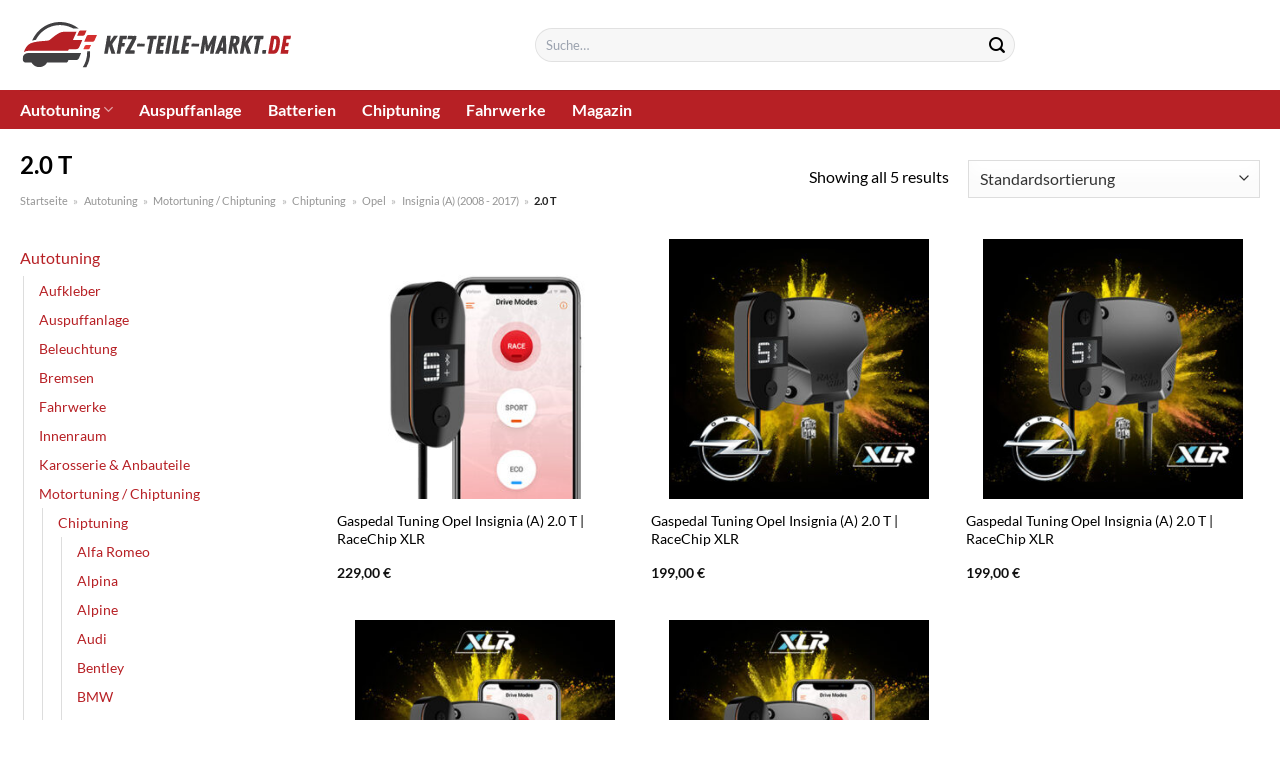

--- FILE ---
content_type: text/html; charset=UTF-8
request_url: https://www.kfz-teile-markt.de/2-0-t-insignia-a-2008-2017/
body_size: 30786
content:
<!DOCTYPE html>
<html lang="de" class="loading-site no-js">
<head><meta charset="UTF-8" /><script>if(navigator.userAgent.match(/MSIE|Internet Explorer/i)||navigator.userAgent.match(/Trident\/7\..*?rv:11/i)){var href=document.location.href;if(!href.match(/[?&]nowprocket/)){if(href.indexOf("?")==-1){if(href.indexOf("#")==-1){document.location.href=href+"?nowprocket=1"}else{document.location.href=href.replace("#","?nowprocket=1#")}}else{if(href.indexOf("#")==-1){document.location.href=href+"&nowprocket=1"}else{document.location.href=href.replace("#","&nowprocket=1#")}}}}</script><script>class RocketLazyLoadScripts{constructor(){this.v="1.2.3",this.triggerEvents=["keydown","mousedown","mousemove","touchmove","touchstart","touchend","wheel"],this.userEventHandler=this._triggerListener.bind(this),this.touchStartHandler=this._onTouchStart.bind(this),this.touchMoveHandler=this._onTouchMove.bind(this),this.touchEndHandler=this._onTouchEnd.bind(this),this.clickHandler=this._onClick.bind(this),this.interceptedClicks=[],window.addEventListener("pageshow",t=>{this.persisted=t.persisted}),window.addEventListener("DOMContentLoaded",()=>{this._preconnect3rdParties()}),this.delayedScripts={normal:[],async:[],defer:[]},this.trash=[],this.allJQueries=[]}_addUserInteractionListener(t){if(document.hidden){t._triggerListener();return}this.triggerEvents.forEach(e=>window.addEventListener(e,t.userEventHandler,{passive:!0})),window.addEventListener("touchstart",t.touchStartHandler,{passive:!0}),window.addEventListener("mousedown",t.touchStartHandler),document.addEventListener("visibilitychange",t.userEventHandler)}_removeUserInteractionListener(){this.triggerEvents.forEach(t=>window.removeEventListener(t,this.userEventHandler,{passive:!0})),document.removeEventListener("visibilitychange",this.userEventHandler)}_onTouchStart(t){"HTML"!==t.target.tagName&&(window.addEventListener("touchend",this.touchEndHandler),window.addEventListener("mouseup",this.touchEndHandler),window.addEventListener("touchmove",this.touchMoveHandler,{passive:!0}),window.addEventListener("mousemove",this.touchMoveHandler),t.target.addEventListener("click",this.clickHandler),this._renameDOMAttribute(t.target,"onclick","rocket-onclick"),this._pendingClickStarted())}_onTouchMove(t){window.removeEventListener("touchend",this.touchEndHandler),window.removeEventListener("mouseup",this.touchEndHandler),window.removeEventListener("touchmove",this.touchMoveHandler,{passive:!0}),window.removeEventListener("mousemove",this.touchMoveHandler),t.target.removeEventListener("click",this.clickHandler),this._renameDOMAttribute(t.target,"rocket-onclick","onclick"),this._pendingClickFinished()}_onTouchEnd(t){window.removeEventListener("touchend",this.touchEndHandler),window.removeEventListener("mouseup",this.touchEndHandler),window.removeEventListener("touchmove",this.touchMoveHandler,{passive:!0}),window.removeEventListener("mousemove",this.touchMoveHandler)}_onClick(t){t.target.removeEventListener("click",this.clickHandler),this._renameDOMAttribute(t.target,"rocket-onclick","onclick"),this.interceptedClicks.push(t),t.preventDefault(),t.stopPropagation(),t.stopImmediatePropagation(),this._pendingClickFinished()}_replayClicks(){window.removeEventListener("touchstart",this.touchStartHandler,{passive:!0}),window.removeEventListener("mousedown",this.touchStartHandler),this.interceptedClicks.forEach(t=>{t.target.dispatchEvent(new MouseEvent("click",{view:t.view,bubbles:!0,cancelable:!0}))})}_waitForPendingClicks(){return new Promise(t=>{this._isClickPending?this._pendingClickFinished=t:t()})}_pendingClickStarted(){this._isClickPending=!0}_pendingClickFinished(){this._isClickPending=!1}_renameDOMAttribute(t,e,r){t.hasAttribute&&t.hasAttribute(e)&&(event.target.setAttribute(r,event.target.getAttribute(e)),event.target.removeAttribute(e))}_triggerListener(){this._removeUserInteractionListener(this),"loading"===document.readyState?document.addEventListener("DOMContentLoaded",this._loadEverythingNow.bind(this)):this._loadEverythingNow()}_preconnect3rdParties(){let t=[];document.querySelectorAll("script[type=rocketlazyloadscript]").forEach(e=>{if(e.hasAttribute("src")){let r=new URL(e.src).origin;r!==location.origin&&t.push({src:r,crossOrigin:e.crossOrigin||"module"===e.getAttribute("data-rocket-type")})}}),t=[...new Map(t.map(t=>[JSON.stringify(t),t])).values()],this._batchInjectResourceHints(t,"preconnect")}async _loadEverythingNow(){this.lastBreath=Date.now(),this._delayEventListeners(this),this._delayJQueryReady(this),this._handleDocumentWrite(),this._registerAllDelayedScripts(),this._preloadAllScripts(),await this._loadScriptsFromList(this.delayedScripts.normal),await this._loadScriptsFromList(this.delayedScripts.defer),await this._loadScriptsFromList(this.delayedScripts.async);try{await this._triggerDOMContentLoaded(),await this._triggerWindowLoad()}catch(t){console.error(t)}window.dispatchEvent(new Event("rocket-allScriptsLoaded")),this._waitForPendingClicks().then(()=>{this._replayClicks()}),this._emptyTrash()}_registerAllDelayedScripts(){document.querySelectorAll("script[type=rocketlazyloadscript]").forEach(t=>{t.hasAttribute("data-rocket-src")?t.hasAttribute("async")&&!1!==t.async?this.delayedScripts.async.push(t):t.hasAttribute("defer")&&!1!==t.defer||"module"===t.getAttribute("data-rocket-type")?this.delayedScripts.defer.push(t):this.delayedScripts.normal.push(t):this.delayedScripts.normal.push(t)})}async _transformScript(t){return new Promise((await this._littleBreath(),navigator.userAgent.indexOf("Firefox/")>0||""===navigator.vendor)?e=>{let r=document.createElement("script");[...t.attributes].forEach(t=>{let e=t.nodeName;"type"!==e&&("data-rocket-type"===e&&(e="type"),"data-rocket-src"===e&&(e="src"),r.setAttribute(e,t.nodeValue))}),t.text&&(r.text=t.text),r.hasAttribute("src")?(r.addEventListener("load",e),r.addEventListener("error",e)):(r.text=t.text,e());try{t.parentNode.replaceChild(r,t)}catch(i){e()}}:async e=>{function r(){t.setAttribute("data-rocket-status","failed"),e()}try{let i=t.getAttribute("data-rocket-type"),n=t.getAttribute("data-rocket-src");t.text,i?(t.type=i,t.removeAttribute("data-rocket-type")):t.removeAttribute("type"),t.addEventListener("load",function r(){t.setAttribute("data-rocket-status","executed"),e()}),t.addEventListener("error",r),n?(t.removeAttribute("data-rocket-src"),t.src=n):t.src="data:text/javascript;base64,"+window.btoa(unescape(encodeURIComponent(t.text)))}catch(s){r()}})}async _loadScriptsFromList(t){let e=t.shift();return e&&e.isConnected?(await this._transformScript(e),this._loadScriptsFromList(t)):Promise.resolve()}_preloadAllScripts(){this._batchInjectResourceHints([...this.delayedScripts.normal,...this.delayedScripts.defer,...this.delayedScripts.async],"preload")}_batchInjectResourceHints(t,e){var r=document.createDocumentFragment();t.forEach(t=>{let i=t.getAttribute&&t.getAttribute("data-rocket-src")||t.src;if(i){let n=document.createElement("link");n.href=i,n.rel=e,"preconnect"!==e&&(n.as="script"),t.getAttribute&&"module"===t.getAttribute("data-rocket-type")&&(n.crossOrigin=!0),t.crossOrigin&&(n.crossOrigin=t.crossOrigin),t.integrity&&(n.integrity=t.integrity),r.appendChild(n),this.trash.push(n)}}),document.head.appendChild(r)}_delayEventListeners(t){let e={};function r(t,r){!function t(r){!e[r]&&(e[r]={originalFunctions:{add:r.addEventListener,remove:r.removeEventListener},eventsToRewrite:[]},r.addEventListener=function(){arguments[0]=i(arguments[0]),e[r].originalFunctions.add.apply(r,arguments)},r.removeEventListener=function(){arguments[0]=i(arguments[0]),e[r].originalFunctions.remove.apply(r,arguments)});function i(t){return e[r].eventsToRewrite.indexOf(t)>=0?"rocket-"+t:t}}(t),e[t].eventsToRewrite.push(r)}function i(t,e){let r=t[e];Object.defineProperty(t,e,{get:()=>r||function(){},set(i){t["rocket"+e]=r=i}})}r(document,"DOMContentLoaded"),r(window,"DOMContentLoaded"),r(window,"load"),r(window,"pageshow"),r(document,"readystatechange"),i(document,"onreadystatechange"),i(window,"onload"),i(window,"onpageshow")}_delayJQueryReady(t){let e;function r(r){if(r&&r.fn&&!t.allJQueries.includes(r)){r.fn.ready=r.fn.init.prototype.ready=function(e){return t.domReadyFired?e.bind(document)(r):document.addEventListener("rocket-DOMContentLoaded",()=>e.bind(document)(r)),r([])};let i=r.fn.on;r.fn.on=r.fn.init.prototype.on=function(){if(this[0]===window){function t(t){return t.split(" ").map(t=>"load"===t||0===t.indexOf("load.")?"rocket-jquery-load":t).join(" ")}"string"==typeof arguments[0]||arguments[0]instanceof String?arguments[0]=t(arguments[0]):"object"==typeof arguments[0]&&Object.keys(arguments[0]).forEach(e=>{let r=arguments[0][e];delete arguments[0][e],arguments[0][t(e)]=r})}return i.apply(this,arguments),this},t.allJQueries.push(r)}e=r}r(window.jQuery),Object.defineProperty(window,"jQuery",{get:()=>e,set(t){r(t)}})}async _triggerDOMContentLoaded(){this.domReadyFired=!0,await this._littleBreath(),document.dispatchEvent(new Event("rocket-DOMContentLoaded")),await this._littleBreath(),window.dispatchEvent(new Event("rocket-DOMContentLoaded")),await this._littleBreath(),document.dispatchEvent(new Event("rocket-readystatechange")),await this._littleBreath(),document.rocketonreadystatechange&&document.rocketonreadystatechange()}async _triggerWindowLoad(){await this._littleBreath(),window.dispatchEvent(new Event("rocket-load")),await this._littleBreath(),window.rocketonload&&window.rocketonload(),await this._littleBreath(),this.allJQueries.forEach(t=>t(window).trigger("rocket-jquery-load")),await this._littleBreath();let t=new Event("rocket-pageshow");t.persisted=this.persisted,window.dispatchEvent(t),await this._littleBreath(),window.rocketonpageshow&&window.rocketonpageshow({persisted:this.persisted})}_handleDocumentWrite(){let t=new Map;document.write=document.writeln=function(e){let r=document.currentScript;r||console.error("WPRocket unable to document.write this: "+e);let i=document.createRange(),n=r.parentElement,s=t.get(r);void 0===s&&(s=r.nextSibling,t.set(r,s));let a=document.createDocumentFragment();i.setStart(a,0),a.appendChild(i.createContextualFragment(e)),n.insertBefore(a,s)}}async _littleBreath(){Date.now()-this.lastBreath>45&&(await this._requestAnimFrame(),this.lastBreath=Date.now())}async _requestAnimFrame(){return document.hidden?new Promise(t=>setTimeout(t)):new Promise(t=>requestAnimationFrame(t))}_emptyTrash(){this.trash.forEach(t=>t.remove())}static run(){let t=new RocketLazyLoadScripts;t._addUserInteractionListener(t)}}RocketLazyLoadScripts.run();</script>
	
	<link rel="profile" href="http://gmpg.org/xfn/11" />
	<link rel="pingback" href="https://www.kfz-teile-markt.de/xmlrpc.php" />

	<script type="rocketlazyloadscript">(function(html){html.className = html.className.replace(/\bno-js\b/,'js')})(document.documentElement);</script>
<meta name='robots' content='index, follow, max-image-preview:large, max-snippet:-1, max-video-preview:-1' />
<link rel="preload" href="https://www.kfz-teile-markt.de/wp-content/plugins/rate-my-post/public/css/fonts/ratemypost.ttf" type="font/ttf" as="font" crossorigin="anonymous"><meta name="viewport" content="width=device-width, initial-scale=1" />
	<!-- This site is optimized with the Yoast SEO plugin v26.8 - https://yoast.com/product/yoast-seo-wordpress/ -->
	<title>2.0 T online im Auto Teile Markt kaufen</title>
	<meta name="description" content="Auf KFZ-Teile-Markt.de günstig 2.0 T online kaufen - großes Sortiment. Aktuelle Produkte auf Lager. Täglich neue Angebote." />
	<link rel="canonical" href="https://www.kfz-teile-markt.de/2-0-t-insignia-a-2008-2017/" />
	<meta property="og:locale" content="de_DE" />
	<meta property="og:type" content="article" />
	<meta property="og:title" content="2.0 T online im Auto Teile Markt kaufen" />
	<meta property="og:description" content="Auf KFZ-Teile-Markt.de günstig 2.0 T online kaufen - großes Sortiment. Aktuelle Produkte auf Lager. Täglich neue Angebote." />
	<meta property="og:url" content="https://www.kfz-teile-markt.de/2-0-t-insignia-a-2008-2017/" />
	<meta property="og:site_name" content="KFZ-Teile-Markt.de" />
	<meta property="og:image" content="https://www.kfz-teile-markt.de/wp-content/uploads/2022/11/kfz-teile-markt-vorschau.jpg" />
	<meta property="og:image:width" content="1200" />
	<meta property="og:image:height" content="627" />
	<meta property="og:image:type" content="image/jpeg" />
	<meta name="twitter:card" content="summary_large_image" />
	<script type="application/ld+json" class="yoast-schema-graph">{"@context":"https://schema.org","@graph":[{"@type":"CollectionPage","@id":"https://www.kfz-teile-markt.de/2-0-t-insignia-a-2008-2017/","url":"https://www.kfz-teile-markt.de/2-0-t-insignia-a-2008-2017/","name":"2.0 T online im Auto Teile Markt kaufen","isPartOf":{"@id":"https://www.kfz-teile-markt.de/#website"},"primaryImageOfPage":{"@id":"https://www.kfz-teile-markt.de/2-0-t-insignia-a-2008-2017/#primaryimage"},"image":{"@id":"https://www.kfz-teile-markt.de/2-0-t-insignia-a-2008-2017/#primaryimage"},"thumbnailUrl":"https://www.kfz-teile-markt.de/wp-content/uploads/2022/12/gs_xlr-app-803.jpg","description":"Auf KFZ-Teile-Markt.de günstig 2.0 T online kaufen - großes Sortiment. Aktuelle Produkte auf Lager. Täglich neue Angebote.","breadcrumb":{"@id":"https://www.kfz-teile-markt.de/2-0-t-insignia-a-2008-2017/#breadcrumb"},"inLanguage":"de"},{"@type":"ImageObject","inLanguage":"de","@id":"https://www.kfz-teile-markt.de/2-0-t-insignia-a-2008-2017/#primaryimage","url":"https://www.kfz-teile-markt.de/wp-content/uploads/2022/12/gs_xlr-app-803.jpg","contentUrl":"https://www.kfz-teile-markt.de/wp-content/uploads/2022/12/gs_xlr-app-803.jpg","width":400,"height":394,"caption":"Gaspedal Tuning Opel Insignia (A) 2.0 T | RaceChip XLR"},{"@type":"BreadcrumbList","@id":"https://www.kfz-teile-markt.de/2-0-t-insignia-a-2008-2017/#breadcrumb","itemListElement":[{"@type":"ListItem","position":1,"name":"Startseite","item":"https://www.kfz-teile-markt.de/"},{"@type":"ListItem","position":2,"name":"Autotuning","item":"https://www.kfz-teile-markt.de/autotuning/"},{"@type":"ListItem","position":3,"name":"Motortuning / Chiptuning","item":"https://www.kfz-teile-markt.de/motortuning-chiptuning/"},{"@type":"ListItem","position":4,"name":"Chiptuning","item":"https://www.kfz-teile-markt.de/chiptuning/"},{"@type":"ListItem","position":5,"name":"Opel","item":"https://www.kfz-teile-markt.de/opel/"},{"@type":"ListItem","position":6,"name":"Insignia (A) (2008 - 2017)","item":"https://www.kfz-teile-markt.de/insignia-a-2008-2017/"},{"@type":"ListItem","position":7,"name":"2.0 T"}]},{"@type":"WebSite","@id":"https://www.kfz-teile-markt.de/#website","url":"https://www.kfz-teile-markt.de/","name":"KFZ-Teile-Markt.de","description":"","publisher":{"@id":"https://www.kfz-teile-markt.de/#organization"},"potentialAction":[{"@type":"SearchAction","target":{"@type":"EntryPoint","urlTemplate":"https://www.kfz-teile-markt.de/?s={search_term_string}"},"query-input":{"@type":"PropertyValueSpecification","valueRequired":true,"valueName":"search_term_string"}}],"inLanguage":"de"},{"@type":"Organization","@id":"https://www.kfz-teile-markt.de/#organization","name":"KFZ-Teile-Markt.de","url":"https://www.kfz-teile-markt.de/","logo":{"@type":"ImageObject","inLanguage":"de","@id":"https://www.kfz-teile-markt.de/#/schema/logo/image/","url":"https://www.kfz-teile-markt.de/wp-content/uploads/2022/11/kfz-teile-markt-de-favicon.png","contentUrl":"https://www.kfz-teile-markt.de/wp-content/uploads/2022/11/kfz-teile-markt-de-favicon.png","width":78,"height":78,"caption":"KFZ-Teile-Markt.de"},"image":{"@id":"https://www.kfz-teile-markt.de/#/schema/logo/image/"}}]}</script>
	<!-- / Yoast SEO plugin. -->



<link rel='prefetch' href='https://www.kfz-teile-markt.de/wp-content/themes/flatsome/assets/js/flatsome.js?ver=a0a7aee297766598a20e' />
<link rel='prefetch' href='https://www.kfz-teile-markt.de/wp-content/themes/flatsome/assets/js/chunk.slider.js?ver=3.18.6' />
<link rel='prefetch' href='https://www.kfz-teile-markt.de/wp-content/themes/flatsome/assets/js/chunk.popups.js?ver=3.18.6' />
<link rel='prefetch' href='https://www.kfz-teile-markt.de/wp-content/themes/flatsome/assets/js/chunk.tooltips.js?ver=3.18.6' />
<link rel='prefetch' href='https://www.kfz-teile-markt.de/wp-content/themes/flatsome/assets/js/woocommerce.js?ver=49415fe6a9266f32f1f2' />
<style id='wp-img-auto-sizes-contain-inline-css' type='text/css'>
img:is([sizes=auto i],[sizes^="auto," i]){contain-intrinsic-size:3000px 1500px}
/*# sourceURL=wp-img-auto-sizes-contain-inline-css */
</style>
<link data-minify="1" rel='stylesheet' id='maintenanceLayer-css' href='https://www.kfz-teile-markt.de/wp-content/cache/min/1/wp-content/plugins/dailylead_maintenance/css/layer.css?ver=1765608169' type='text/css' media='all' />
<link data-minify="1" rel='stylesheet' id='rate-my-post-css' href='https://www.kfz-teile-markt.de/wp-content/cache/min/1/wp-content/plugins/rate-my-post/public/css/rate-my-post.css?ver=1765608169' type='text/css' media='all' />
<style id='rate-my-post-inline-css' type='text/css'>
.rmp-widgets-container p {  font-size: 12px;}.rmp-rating-widget .rmp-icon--ratings {  font-size: 12px;}
/*# sourceURL=rate-my-post-inline-css */
</style>
<style id='woocommerce-inline-inline-css' type='text/css'>
.woocommerce form .form-row .required { visibility: visible; }
/*# sourceURL=woocommerce-inline-inline-css */
</style>
<link rel='stylesheet' id='ez-toc-css' href='https://www.kfz-teile-markt.de/wp-content/plugins/easy-table-of-contents/assets/css/screen.min.css?ver=2.0.80' type='text/css' media='all' />
<style id='ez-toc-inline-css' type='text/css'>
div#ez-toc-container .ez-toc-title {font-size: 120%;}div#ez-toc-container .ez-toc-title {font-weight: 500;}div#ez-toc-container ul li , div#ez-toc-container ul li a {font-size: 95%;}div#ez-toc-container ul li , div#ez-toc-container ul li a {font-weight: 500;}div#ez-toc-container nav ul ul li {font-size: 90%;}div#ez-toc-container {background: #fff;border: 1px solid #000000;}div#ez-toc-container p.ez-toc-title , #ez-toc-container .ez_toc_custom_title_icon , #ez-toc-container .ez_toc_custom_toc_icon {color: #000000;}div#ez-toc-container ul.ez-toc-list a {color: #000000;}div#ez-toc-container ul.ez-toc-list a:hover {color: #000000;}div#ez-toc-container ul.ez-toc-list a:visited {color: #000000;}.ez-toc-counter nav ul li a::before {color: ;}.ez-toc-box-title {font-weight: bold; margin-bottom: 10px; text-align: center; text-transform: uppercase; letter-spacing: 1px; color: #666; padding-bottom: 5px;position:absolute;top:-4%;left:5%;background-color: inherit;transition: top 0.3s ease;}.ez-toc-box-title.toc-closed {top:-25%;}
.ez-toc-container-direction {direction: ltr;}.ez-toc-counter ul{counter-reset: item ;}.ez-toc-counter nav ul li a::before {content: counters(item, '.', decimal) '. ';display: inline-block;counter-increment: item;flex-grow: 0;flex-shrink: 0;margin-right: .2em; float: left; }.ez-toc-widget-direction {direction: ltr;}.ez-toc-widget-container ul{counter-reset: item ;}.ez-toc-widget-container nav ul li a::before {content: counters(item, '.', decimal) '. ';display: inline-block;counter-increment: item;flex-grow: 0;flex-shrink: 0;margin-right: .2em; float: left; }
/*# sourceURL=ez-toc-inline-css */
</style>
<link data-minify="1" rel='stylesheet' id='flatsome-main-css' href='https://www.kfz-teile-markt.de/wp-content/cache/min/1/wp-content/themes/flatsome/assets/css/flatsome.css?ver=1765608169' type='text/css' media='all' />
<style id='flatsome-main-inline-css' type='text/css'>
@font-face {
				font-family: "fl-icons";
				font-display: block;
				src: url(https://www.kfz-teile-markt.de/wp-content/themes/flatsome/assets/css/icons/fl-icons.eot?v=3.18.6);
				src:
					url(https://www.kfz-teile-markt.de/wp-content/themes/flatsome/assets/css/icons/fl-icons.eot#iefix?v=3.18.6) format("embedded-opentype"),
					url(https://www.kfz-teile-markt.de/wp-content/themes/flatsome/assets/css/icons/fl-icons.woff2?v=3.18.6) format("woff2"),
					url(https://www.kfz-teile-markt.de/wp-content/themes/flatsome/assets/css/icons/fl-icons.ttf?v=3.18.6) format("truetype"),
					url(https://www.kfz-teile-markt.de/wp-content/themes/flatsome/assets/css/icons/fl-icons.woff?v=3.18.6) format("woff"),
					url(https://www.kfz-teile-markt.de/wp-content/themes/flatsome/assets/css/icons/fl-icons.svg?v=3.18.6#fl-icons) format("svg");
			}
/*# sourceURL=flatsome-main-inline-css */
</style>
<link data-minify="1" rel='stylesheet' id='flatsome-shop-css' href='https://www.kfz-teile-markt.de/wp-content/cache/min/1/wp-content/themes/flatsome/assets/css/flatsome-shop.css?ver=1765608169' type='text/css' media='all' />
<script data-minify="1" type="text/javascript" src="https://www.kfz-teile-markt.de/wp-content/cache/min/1/wp-content/plugins/dailylead_maintenance/js/layerShow.js?ver=1765608169" id="maintenanceLayerShow-js" defer></script>
<script data-minify="1" type="text/javascript" src="https://www.kfz-teile-markt.de/wp-content/cache/min/1/wp-content/plugins/dailylead_maintenance/js/layer.js?ver=1765608169" id="maintenanceLayer-js" defer></script>
<script type="rocketlazyloadscript" data-rocket-type="text/javascript" data-rocket-src="https://www.kfz-teile-markt.de/wp-includes/js/jquery/jquery.min.js?ver=3.7.1" id="jquery-core-js" defer></script>
<script type="rocketlazyloadscript" data-rocket-type="text/javascript" data-rocket-src="https://www.kfz-teile-markt.de/wp-content/plugins/woocommerce/assets/js/jquery-blockui/jquery.blockUI.min.js?ver=2.7.0-wc.9.4.1" id="jquery-blockui-js" data-wp-strategy="defer" defer></script>
<script type="text/javascript" id="wc-add-to-cart-js-extra">
/* <![CDATA[ */
var wc_add_to_cart_params = {"ajax_url":"/wp-admin/admin-ajax.php","wc_ajax_url":"/?wc-ajax=%%endpoint%%","i18n_view_cart":"Warenkorb anzeigen","cart_url":"https://www.kfz-teile-markt.de","is_cart":"","cart_redirect_after_add":"no"};
//# sourceURL=wc-add-to-cart-js-extra
/* ]]> */
</script>
<script type="rocketlazyloadscript" data-rocket-type="text/javascript" data-rocket-src="https://www.kfz-teile-markt.de/wp-content/plugins/woocommerce/assets/js/frontend/add-to-cart.min.js?ver=9.4.1" id="wc-add-to-cart-js" defer="defer" data-wp-strategy="defer"></script>
<script type="rocketlazyloadscript" data-rocket-type="text/javascript" data-rocket-src="https://www.kfz-teile-markt.de/wp-content/plugins/woocommerce/assets/js/js-cookie/js.cookie.min.js?ver=2.1.4-wc.9.4.1" id="js-cookie-js" data-wp-strategy="defer" defer></script>
<script type="rocketlazyloadscript" data-minify="1" data-rocket-type="text/javascript" data-rocket-src="https://www.kfz-teile-markt.de/wp-content/cache/min/1/wp-content/plugins/dailylead_maintenance/js/productSearch.js?ver=1765608169" id="maintenance_product_search-js" defer></script>
<script type="rocketlazyloadscript">
  var _paq = window._paq = window._paq || [];
  /* tracker methods like "setCustomDimension" should be called before "trackPageView" */
  _paq.push(['trackPageView']);
  _paq.push(['enableLinkTracking']);
  (function() {
    var u="//stats.dailylead.de/";
    _paq.push(['setTrackerUrl', u+'matomo.php']);
    _paq.push(['setSiteId', '56']);
    var d=document, g=d.createElement('script'), s=d.getElementsByTagName('script')[0];
    g.async=true; g.src=u+'matomo.js'; s.parentNode.insertBefore(g,s);
  })();
</script>	<noscript><style>.woocommerce-product-gallery{ opacity: 1 !important; }</style></noscript>
	<style class='wp-fonts-local' type='text/css'>
@font-face{font-family:Inter;font-style:normal;font-weight:300 900;font-display:fallback;src:url('https://www.kfz-teile-markt.de/wp-content/plugins/woocommerce/assets/fonts/Inter-VariableFont_slnt,wght.woff2') format('woff2');font-stretch:normal;}
@font-face{font-family:Cardo;font-style:normal;font-weight:400;font-display:fallback;src:url('https://www.kfz-teile-markt.de/wp-content/plugins/woocommerce/assets/fonts/cardo_normal_400.woff2') format('woff2');}
</style>
<link rel="icon" href="https://www.kfz-teile-markt.de/wp-content/uploads/2022/11/cropped-kfz-teile-markt-de-favicon-32x32.png" sizes="32x32" />
<link rel="icon" href="https://www.kfz-teile-markt.de/wp-content/uploads/2022/11/cropped-kfz-teile-markt-de-favicon-192x192.png" sizes="192x192" />
<link rel="apple-touch-icon" href="https://www.kfz-teile-markt.de/wp-content/uploads/2022/11/cropped-kfz-teile-markt-de-favicon-180x180.png" />
<meta name="msapplication-TileImage" content="https://www.kfz-teile-markt.de/wp-content/uploads/2022/11/cropped-kfz-teile-markt-de-favicon-270x270.png" />
<style id="custom-css" type="text/css">:root {--primary-color: #b72025;--fs-color-primary: #b72025;--fs-color-secondary: #b72025;--fs-color-success: #7a9c59;--fs-color-alert: #b20000;--fs-experimental-link-color: #b72025;--fs-experimental-link-color-hover: #000000;}.tooltipster-base {--tooltip-color: #fff;--tooltip-bg-color: #000;}.off-canvas-right .mfp-content, .off-canvas-left .mfp-content {--drawer-width: 300px;}.off-canvas .mfp-content.off-canvas-cart {--drawer-width: 360px;}.container-width, .full-width .ubermenu-nav, .container, .row{max-width: 1270px}.row.row-collapse{max-width: 1240px}.row.row-small{max-width: 1262.5px}.row.row-large{max-width: 1300px}.header-main{height: 90px}#logo img{max-height: 90px}#logo{width:273px;}.header-top{min-height: 30px}.transparent .header-main{height: 90px}.transparent #logo img{max-height: 90px}.has-transparent + .page-title:first-of-type,.has-transparent + #main > .page-title,.has-transparent + #main > div > .page-title,.has-transparent + #main .page-header-wrapper:first-of-type .page-title{padding-top: 140px;}.header.show-on-scroll,.stuck .header-main{height:70px!important}.stuck #logo img{max-height: 70px!important}.search-form{ width: 50%;}.header-bottom {background-color: #b72025}.stuck .header-main .nav > li > a{line-height: 50px }.header-bottom-nav > li > a{line-height: 16px }@media (max-width: 549px) {.header-main{height: 70px}#logo img{max-height: 70px}}.main-menu-overlay{background-color: #ffffff}body{color: #000000}h1,h2,h3,h4,h5,h6,.heading-font{color: #000000;}body{font-family: Lato, sans-serif;}body {font-weight: 400;font-style: normal;}.nav > li > a {font-family: Lato, sans-serif;}.mobile-sidebar-levels-2 .nav > li > ul > li > a {font-family: Lato, sans-serif;}.nav > li > a,.mobile-sidebar-levels-2 .nav > li > ul > li > a {font-weight: 700;font-style: normal;}h1,h2,h3,h4,h5,h6,.heading-font, .off-canvas-center .nav-sidebar.nav-vertical > li > a{font-family: Lato, sans-serif;}h1,h2,h3,h4,h5,h6,.heading-font,.banner h1,.banner h2 {font-weight: 700;font-style: normal;}.alt-font{font-family: "Dancing Script", sans-serif;}.alt-font {font-weight: 400!important;font-style: normal!important;}.header:not(.transparent) .header-bottom-nav.nav > li > a{color: #ffffff;}.widget:where(:not(.widget_shopping_cart)) a{color: #000000;}.widget:where(:not(.widget_shopping_cart)) a:hover{color: #b72025;}.widget .tagcloud a:hover{border-color: #b72025; background-color: #b72025;}@media screen and (min-width: 550px){.products .box-vertical .box-image{min-width: 300px!important;width: 300px!important;}}.absolute-footer, html{background-color: #ffffff}.page-title-small + main .product-container > .row{padding-top:0;}.nav-vertical-fly-out > li + li {border-top-width: 1px; border-top-style: solid;}/* Custom CSS */.header-vertical-menu__fly-out .current-dropdown.menu-item .nav-dropdown {display: block;}.header-vertical-menu__opener {font-size: initial;}.off-canvas-right .mfp-content, .off-canvas-left .mfp-content {max-width: 320px;width:100%}.off-canvas-left.mfp-ready .mfp-close {color: black;}.product-summary .woocommerce-Price-currencySymbol {font-size: inherit;vertical-align: inherit;margin-top: inherit;}.product-section-title-related {text-align: center;padding-top: 45px;}.yith-wcwl-add-to-wishlist {margin-top: 10px;margin-bottom: 30px;}.page-title {margin-top: 20px;}@media screen and (min-width: 850px) {.page-title-inner {padding-top: 0;min-height: auto;}}/*** START Sticky Banner ***/.sticky-add-to-cart__product img {display: none;}.sticky-add-to-cart__product .product-title-small {display: none;}.sticky-add-to-cart--active .cart {padding-top: 5px;padding-bottom: 5px;max-width: 250px;flex-grow: 1;font-size: smaller;margin-bottom: 0;}.sticky-add-to-cart.sticky-add-to-cart--active .single_add_to_cart_button{margin: 0;padding-top: 10px;padding-bottom: 10px;border-radius: 99px;width: 100%;line-height: 1.5;}.single_add_to_cart_button,.sticky-add-to-cart:not(.sticky-add-to-cart--active) .single_add_to_cart_button {padding: 5px;max-width: 300px;width:100%;margin:0;}.sticky-add-to-cart--active {-webkit-backdrop-filter: blur(7px);backdrop-filter: blur(7px);display: flex;justify-content: center;padding: 3px 10px;}.sticky-add-to-cart__product .product-title-small {height: 14px;overflow: hidden;}.sticky-add-to-cart--active .woocommerce-variation-price, .sticky-add-to-cart--active .product-page-price {font-size: 24px;}.sticky-add-to-cart--active .price del {font-size: 50%;margin-bottom: 4px;}.sticky-add-to-cart--active .price del::after {width: 50%;}.sticky-add-to-cart__product {margin-right: 5px;}/*** END Sticky Banner ***/.yadore {display: grid;grid-template-columns: repeat(4,minmax(0,1fr));gap:1rem;}.col-4 .yadore {display: grid;grid-template-columns: repeat(4,minmax(0,1fr));gap:1rem;}.yadore .yadore-item {background: #fff;border-radius: 15px;}.yadore .yadore-item li.delivery_time,.yadore .yadore-item li.stock_status,.yadore .yadore-item li.stock_status.nicht {list-style-type: none;padding: 0px 0 0px 24px;margin: 0px!important;}.yadore .yadore-item img:not(.logo) {min-height: 170px;max-height: 170px;}.yadore .yadore-item img.logo {max-width: 70px;max-height: 30px;}.ayo-logo-name {margin-top: 12px;display: block;white-space: nowrap;font-size: xx-small;}.product-info {display: flex;flex-direction: column;padding-bottom: 0;}.product-info.product-title {order: 1;}.product-info .is-divider {order: 2;}.product-info .product-short-description {order: 3;}.product-info .product-short-description li {list-style-type: none;padding: 0px 0 0px 24px;margin: 0px 0px 3px 0px!important;}li.delivery_time,.product-info .product-short-description li.delivery_time {background: url([data-uri]) no-repeat left center;}li.delivery_time,.product-info .product-short-description li.delivery_time {background: url([data-uri]) no-repeat left center;}li.stock_status,.product-info .product-short-description li.stock_status {background: url([data-uri]) no-repeat left center;}li.stock_status.nicht,.product-info .product-short-description li.stock_status.nicht {background: url([data-uri]) no-repeat left center;}.product-info .price-wrapper {order: 4;}.product-info .price-wrapper .price {margin: 0;}.product-info .cart,.product-info .sticky-add-to-cart-wrapper {order:5;margin: 25px 0;}.product-info .yith-wcwl-add-to-wishlist {order: 6;margin: 0;}.overflow-hidden { overflow: hidden;}.overflow-hidden.banner h3 {line-height: 0;}.nowrap { white-space: nowrap;}.height-40 {height: 40px !important;}.m-0 {margin: 0 !important;}a.stretched-link:after {position: absolute;top: 0;right: 0;bottom: 0;left: 0;pointer-events: auto;content: "";background-color: rgba(0,0,0,0.0);z-index: 1;}.z-index-0 {z-index: 0;}.z-index-10 {z-index: 10;}.price del {text-decoration-line: none;position: relative;}.price del::after {content: '';position: absolute;border-top: 2px solid red;width: 100%;height: 100%;left: 0;transform: rotate(-10deg);top: 50%;}#masthead .flex-left .header-nav.header-nav-main.nav.nav-left {-webkit-box-pack: center;-ms-flex-pack: center;justify-content: center;}.logo-left .logo {margin-left: 0;margin-right: 0px;}.product-small.box .box-image .image-cover img {object-fit: contain;}.product-small.box .box-image {text-align: center;}.product-small.box .box-text .title-wrapper {max-height: 75px;overflow: hidden;margin-bottom: 15px;}.product-small.box .attachment-woocommerce_thumbnail.size-woocommerce_thumbnail {height: 260px;width: auto;object-fit: contain;}.woocommerce-product-gallery__wrapper .woocommerce-product-gallery__image a img {max-height: 420px;width: auto;margin: 0 auto;display: block;}/* START Mobile Menu */.off-canvas-left .mfp-content, .off-canvas-right .mfp-content {width: 75%;max-width: 360px;}.off-canvas-left .mfp-content .nav>li>a, .off-canvas-right .mfp-content .nav>li>a,.mobile-sidebar-levels-2 .nav-slide>li>.sub-menu>li:not(.nav-slide-header)>a, .mobile-sidebar-levels-2 .nav-slide>li>ul.children>li:not(.nav-slide-header)>a {font-size: 1.1em;color: #000;}.mobile-sidebar-levels-2 .nav-slide>li>.sub-menu>li:not(.nav-slide-header)>a, .mobile-sidebar-levels-2 .nav-slide>li>ul.children>li:not(.nav-slide-header)>a {text-transform: none;}/* END Mobile Menu */.product-title a {color: #000000;}.product-title a:hover {color: var(--fs-experimental-link-color);}/* Custom CSS Tablet */@media (max-width: 849px){.nav li a,.nav-vertical>li>ul li a,.nav-slide-header .toggle,.mobile-sidebar-levels-2 .nav-slide>li>ul.children>li>a, .mobile-sidebar-levels-2 .nav-slide>li>.sub-menu>li>a {color: #000 !important;opacity: 1;}/*** START Sticky Banner ***/.sticky-add-to-cart--active {justify-content: space-between;font-size: .9em;}/*** END Sticky Banner ***/.yadore,.col-4 .yadore {grid-template-columns: repeat(2,minmax(0,1fr));}.post-title.is-large {font-size: 1.75em;}}/* Custom CSS Mobile */@media (max-width: 549px){/*** START Sticky Banner ***/.sticky-add-to-cart:not(.sticky-add-to-cart--active) {width: 100% !important;max-width: 100%;}.sticky-add-to-cart:not(.sticky-add-to-cart--active) .single_add_to_cart_button {padding: 5px 25px;max-width: 100%;}/*** END Sticky Banner ***/.single_add_to_cart_button {padding: 5px 25px;max-width: 100%;width: 100%;}.yadore,.col-4 .yadore {grid-template-columns: repeat(1,minmax(0,1fr));}}.label-new.menu-item > a:after{content:"Neu";}.label-hot.menu-item > a:after{content:"Hot";}.label-sale.menu-item > a:after{content:"Aktion";}.label-popular.menu-item > a:after{content:"Beliebt";}</style><style id="kirki-inline-styles">/* latin-ext */
@font-face {
  font-family: 'Lato';
  font-style: normal;
  font-weight: 400;
  font-display: swap;
  src: url(https://www.kfz-teile-markt.de/wp-content/fonts/lato/S6uyw4BMUTPHjxAwXjeu.woff2) format('woff2');
  unicode-range: U+0100-02BA, U+02BD-02C5, U+02C7-02CC, U+02CE-02D7, U+02DD-02FF, U+0304, U+0308, U+0329, U+1D00-1DBF, U+1E00-1E9F, U+1EF2-1EFF, U+2020, U+20A0-20AB, U+20AD-20C0, U+2113, U+2C60-2C7F, U+A720-A7FF;
}
/* latin */
@font-face {
  font-family: 'Lato';
  font-style: normal;
  font-weight: 400;
  font-display: swap;
  src: url(https://www.kfz-teile-markt.de/wp-content/fonts/lato/S6uyw4BMUTPHjx4wXg.woff2) format('woff2');
  unicode-range: U+0000-00FF, U+0131, U+0152-0153, U+02BB-02BC, U+02C6, U+02DA, U+02DC, U+0304, U+0308, U+0329, U+2000-206F, U+20AC, U+2122, U+2191, U+2193, U+2212, U+2215, U+FEFF, U+FFFD;
}
/* latin-ext */
@font-face {
  font-family: 'Lato';
  font-style: normal;
  font-weight: 700;
  font-display: swap;
  src: url(https://www.kfz-teile-markt.de/wp-content/fonts/lato/S6u9w4BMUTPHh6UVSwaPGR_p.woff2) format('woff2');
  unicode-range: U+0100-02BA, U+02BD-02C5, U+02C7-02CC, U+02CE-02D7, U+02DD-02FF, U+0304, U+0308, U+0329, U+1D00-1DBF, U+1E00-1E9F, U+1EF2-1EFF, U+2020, U+20A0-20AB, U+20AD-20C0, U+2113, U+2C60-2C7F, U+A720-A7FF;
}
/* latin */
@font-face {
  font-family: 'Lato';
  font-style: normal;
  font-weight: 700;
  font-display: swap;
  src: url(https://www.kfz-teile-markt.de/wp-content/fonts/lato/S6u9w4BMUTPHh6UVSwiPGQ.woff2) format('woff2');
  unicode-range: U+0000-00FF, U+0131, U+0152-0153, U+02BB-02BC, U+02C6, U+02DA, U+02DC, U+0304, U+0308, U+0329, U+2000-206F, U+20AC, U+2122, U+2191, U+2193, U+2212, U+2215, U+FEFF, U+FFFD;
}/* vietnamese */
@font-face {
  font-family: 'Dancing Script';
  font-style: normal;
  font-weight: 400;
  font-display: swap;
  src: url(https://www.kfz-teile-markt.de/wp-content/fonts/dancing-script/If2cXTr6YS-zF4S-kcSWSVi_sxjsohD9F50Ruu7BMSo3Rep8ltA.woff2) format('woff2');
  unicode-range: U+0102-0103, U+0110-0111, U+0128-0129, U+0168-0169, U+01A0-01A1, U+01AF-01B0, U+0300-0301, U+0303-0304, U+0308-0309, U+0323, U+0329, U+1EA0-1EF9, U+20AB;
}
/* latin-ext */
@font-face {
  font-family: 'Dancing Script';
  font-style: normal;
  font-weight: 400;
  font-display: swap;
  src: url(https://www.kfz-teile-markt.de/wp-content/fonts/dancing-script/If2cXTr6YS-zF4S-kcSWSVi_sxjsohD9F50Ruu7BMSo3ROp8ltA.woff2) format('woff2');
  unicode-range: U+0100-02BA, U+02BD-02C5, U+02C7-02CC, U+02CE-02D7, U+02DD-02FF, U+0304, U+0308, U+0329, U+1D00-1DBF, U+1E00-1E9F, U+1EF2-1EFF, U+2020, U+20A0-20AB, U+20AD-20C0, U+2113, U+2C60-2C7F, U+A720-A7FF;
}
/* latin */
@font-face {
  font-family: 'Dancing Script';
  font-style: normal;
  font-weight: 400;
  font-display: swap;
  src: url(https://www.kfz-teile-markt.de/wp-content/fonts/dancing-script/If2cXTr6YS-zF4S-kcSWSVi_sxjsohD9F50Ruu7BMSo3Sup8.woff2) format('woff2');
  unicode-range: U+0000-00FF, U+0131, U+0152-0153, U+02BB-02BC, U+02C6, U+02DA, U+02DC, U+0304, U+0308, U+0329, U+2000-206F, U+20AC, U+2122, U+2191, U+2193, U+2212, U+2215, U+FEFF, U+FFFD;
}</style><noscript><style id="rocket-lazyload-nojs-css">.rll-youtube-player, [data-lazy-src]{display:none !important;}</style></noscript><link data-minify="1" rel='stylesheet' id='wc-blocks-style-css' href='https://www.kfz-teile-markt.de/wp-content/cache/min/1/wp-content/plugins/woocommerce/assets/client/blocks/wc-blocks.css?ver=1765608169' type='text/css' media='all' />
<style id='global-styles-inline-css' type='text/css'>
:root{--wp--preset--aspect-ratio--square: 1;--wp--preset--aspect-ratio--4-3: 4/3;--wp--preset--aspect-ratio--3-4: 3/4;--wp--preset--aspect-ratio--3-2: 3/2;--wp--preset--aspect-ratio--2-3: 2/3;--wp--preset--aspect-ratio--16-9: 16/9;--wp--preset--aspect-ratio--9-16: 9/16;--wp--preset--color--black: #000000;--wp--preset--color--cyan-bluish-gray: #abb8c3;--wp--preset--color--white: #ffffff;--wp--preset--color--pale-pink: #f78da7;--wp--preset--color--vivid-red: #cf2e2e;--wp--preset--color--luminous-vivid-orange: #ff6900;--wp--preset--color--luminous-vivid-amber: #fcb900;--wp--preset--color--light-green-cyan: #7bdcb5;--wp--preset--color--vivid-green-cyan: #00d084;--wp--preset--color--pale-cyan-blue: #8ed1fc;--wp--preset--color--vivid-cyan-blue: #0693e3;--wp--preset--color--vivid-purple: #9b51e0;--wp--preset--color--primary: #b72025;--wp--preset--color--secondary: #b72025;--wp--preset--color--success: #7a9c59;--wp--preset--color--alert: #b20000;--wp--preset--gradient--vivid-cyan-blue-to-vivid-purple: linear-gradient(135deg,rgb(6,147,227) 0%,rgb(155,81,224) 100%);--wp--preset--gradient--light-green-cyan-to-vivid-green-cyan: linear-gradient(135deg,rgb(122,220,180) 0%,rgb(0,208,130) 100%);--wp--preset--gradient--luminous-vivid-amber-to-luminous-vivid-orange: linear-gradient(135deg,rgb(252,185,0) 0%,rgb(255,105,0) 100%);--wp--preset--gradient--luminous-vivid-orange-to-vivid-red: linear-gradient(135deg,rgb(255,105,0) 0%,rgb(207,46,46) 100%);--wp--preset--gradient--very-light-gray-to-cyan-bluish-gray: linear-gradient(135deg,rgb(238,238,238) 0%,rgb(169,184,195) 100%);--wp--preset--gradient--cool-to-warm-spectrum: linear-gradient(135deg,rgb(74,234,220) 0%,rgb(151,120,209) 20%,rgb(207,42,186) 40%,rgb(238,44,130) 60%,rgb(251,105,98) 80%,rgb(254,248,76) 100%);--wp--preset--gradient--blush-light-purple: linear-gradient(135deg,rgb(255,206,236) 0%,rgb(152,150,240) 100%);--wp--preset--gradient--blush-bordeaux: linear-gradient(135deg,rgb(254,205,165) 0%,rgb(254,45,45) 50%,rgb(107,0,62) 100%);--wp--preset--gradient--luminous-dusk: linear-gradient(135deg,rgb(255,203,112) 0%,rgb(199,81,192) 50%,rgb(65,88,208) 100%);--wp--preset--gradient--pale-ocean: linear-gradient(135deg,rgb(255,245,203) 0%,rgb(182,227,212) 50%,rgb(51,167,181) 100%);--wp--preset--gradient--electric-grass: linear-gradient(135deg,rgb(202,248,128) 0%,rgb(113,206,126) 100%);--wp--preset--gradient--midnight: linear-gradient(135deg,rgb(2,3,129) 0%,rgb(40,116,252) 100%);--wp--preset--font-size--small: 13px;--wp--preset--font-size--medium: 20px;--wp--preset--font-size--large: 36px;--wp--preset--font-size--x-large: 42px;--wp--preset--font-family--inter: "Inter", sans-serif;--wp--preset--font-family--cardo: Cardo;--wp--preset--spacing--20: 0.44rem;--wp--preset--spacing--30: 0.67rem;--wp--preset--spacing--40: 1rem;--wp--preset--spacing--50: 1.5rem;--wp--preset--spacing--60: 2.25rem;--wp--preset--spacing--70: 3.38rem;--wp--preset--spacing--80: 5.06rem;--wp--preset--shadow--natural: 6px 6px 9px rgba(0, 0, 0, 0.2);--wp--preset--shadow--deep: 12px 12px 50px rgba(0, 0, 0, 0.4);--wp--preset--shadow--sharp: 6px 6px 0px rgba(0, 0, 0, 0.2);--wp--preset--shadow--outlined: 6px 6px 0px -3px rgb(255, 255, 255), 6px 6px rgb(0, 0, 0);--wp--preset--shadow--crisp: 6px 6px 0px rgb(0, 0, 0);}:where(body) { margin: 0; }.wp-site-blocks > .alignleft { float: left; margin-right: 2em; }.wp-site-blocks > .alignright { float: right; margin-left: 2em; }.wp-site-blocks > .aligncenter { justify-content: center; margin-left: auto; margin-right: auto; }:where(.is-layout-flex){gap: 0.5em;}:where(.is-layout-grid){gap: 0.5em;}.is-layout-flow > .alignleft{float: left;margin-inline-start: 0;margin-inline-end: 2em;}.is-layout-flow > .alignright{float: right;margin-inline-start: 2em;margin-inline-end: 0;}.is-layout-flow > .aligncenter{margin-left: auto !important;margin-right: auto !important;}.is-layout-constrained > .alignleft{float: left;margin-inline-start: 0;margin-inline-end: 2em;}.is-layout-constrained > .alignright{float: right;margin-inline-start: 2em;margin-inline-end: 0;}.is-layout-constrained > .aligncenter{margin-left: auto !important;margin-right: auto !important;}.is-layout-constrained > :where(:not(.alignleft):not(.alignright):not(.alignfull)){margin-left: auto !important;margin-right: auto !important;}body .is-layout-flex{display: flex;}.is-layout-flex{flex-wrap: wrap;align-items: center;}.is-layout-flex > :is(*, div){margin: 0;}body .is-layout-grid{display: grid;}.is-layout-grid > :is(*, div){margin: 0;}body{padding-top: 0px;padding-right: 0px;padding-bottom: 0px;padding-left: 0px;}a:where(:not(.wp-element-button)){text-decoration: none;}:root :where(.wp-element-button, .wp-block-button__link){background-color: #32373c;border-width: 0;color: #fff;font-family: inherit;font-size: inherit;font-style: inherit;font-weight: inherit;letter-spacing: inherit;line-height: inherit;padding-top: calc(0.667em + 2px);padding-right: calc(1.333em + 2px);padding-bottom: calc(0.667em + 2px);padding-left: calc(1.333em + 2px);text-decoration: none;text-transform: inherit;}.has-black-color{color: var(--wp--preset--color--black) !important;}.has-cyan-bluish-gray-color{color: var(--wp--preset--color--cyan-bluish-gray) !important;}.has-white-color{color: var(--wp--preset--color--white) !important;}.has-pale-pink-color{color: var(--wp--preset--color--pale-pink) !important;}.has-vivid-red-color{color: var(--wp--preset--color--vivid-red) !important;}.has-luminous-vivid-orange-color{color: var(--wp--preset--color--luminous-vivid-orange) !important;}.has-luminous-vivid-amber-color{color: var(--wp--preset--color--luminous-vivid-amber) !important;}.has-light-green-cyan-color{color: var(--wp--preset--color--light-green-cyan) !important;}.has-vivid-green-cyan-color{color: var(--wp--preset--color--vivid-green-cyan) !important;}.has-pale-cyan-blue-color{color: var(--wp--preset--color--pale-cyan-blue) !important;}.has-vivid-cyan-blue-color{color: var(--wp--preset--color--vivid-cyan-blue) !important;}.has-vivid-purple-color{color: var(--wp--preset--color--vivid-purple) !important;}.has-primary-color{color: var(--wp--preset--color--primary) !important;}.has-secondary-color{color: var(--wp--preset--color--secondary) !important;}.has-success-color{color: var(--wp--preset--color--success) !important;}.has-alert-color{color: var(--wp--preset--color--alert) !important;}.has-black-background-color{background-color: var(--wp--preset--color--black) !important;}.has-cyan-bluish-gray-background-color{background-color: var(--wp--preset--color--cyan-bluish-gray) !important;}.has-white-background-color{background-color: var(--wp--preset--color--white) !important;}.has-pale-pink-background-color{background-color: var(--wp--preset--color--pale-pink) !important;}.has-vivid-red-background-color{background-color: var(--wp--preset--color--vivid-red) !important;}.has-luminous-vivid-orange-background-color{background-color: var(--wp--preset--color--luminous-vivid-orange) !important;}.has-luminous-vivid-amber-background-color{background-color: var(--wp--preset--color--luminous-vivid-amber) !important;}.has-light-green-cyan-background-color{background-color: var(--wp--preset--color--light-green-cyan) !important;}.has-vivid-green-cyan-background-color{background-color: var(--wp--preset--color--vivid-green-cyan) !important;}.has-pale-cyan-blue-background-color{background-color: var(--wp--preset--color--pale-cyan-blue) !important;}.has-vivid-cyan-blue-background-color{background-color: var(--wp--preset--color--vivid-cyan-blue) !important;}.has-vivid-purple-background-color{background-color: var(--wp--preset--color--vivid-purple) !important;}.has-primary-background-color{background-color: var(--wp--preset--color--primary) !important;}.has-secondary-background-color{background-color: var(--wp--preset--color--secondary) !important;}.has-success-background-color{background-color: var(--wp--preset--color--success) !important;}.has-alert-background-color{background-color: var(--wp--preset--color--alert) !important;}.has-black-border-color{border-color: var(--wp--preset--color--black) !important;}.has-cyan-bluish-gray-border-color{border-color: var(--wp--preset--color--cyan-bluish-gray) !important;}.has-white-border-color{border-color: var(--wp--preset--color--white) !important;}.has-pale-pink-border-color{border-color: var(--wp--preset--color--pale-pink) !important;}.has-vivid-red-border-color{border-color: var(--wp--preset--color--vivid-red) !important;}.has-luminous-vivid-orange-border-color{border-color: var(--wp--preset--color--luminous-vivid-orange) !important;}.has-luminous-vivid-amber-border-color{border-color: var(--wp--preset--color--luminous-vivid-amber) !important;}.has-light-green-cyan-border-color{border-color: var(--wp--preset--color--light-green-cyan) !important;}.has-vivid-green-cyan-border-color{border-color: var(--wp--preset--color--vivid-green-cyan) !important;}.has-pale-cyan-blue-border-color{border-color: var(--wp--preset--color--pale-cyan-blue) !important;}.has-vivid-cyan-blue-border-color{border-color: var(--wp--preset--color--vivid-cyan-blue) !important;}.has-vivid-purple-border-color{border-color: var(--wp--preset--color--vivid-purple) !important;}.has-primary-border-color{border-color: var(--wp--preset--color--primary) !important;}.has-secondary-border-color{border-color: var(--wp--preset--color--secondary) !important;}.has-success-border-color{border-color: var(--wp--preset--color--success) !important;}.has-alert-border-color{border-color: var(--wp--preset--color--alert) !important;}.has-vivid-cyan-blue-to-vivid-purple-gradient-background{background: var(--wp--preset--gradient--vivid-cyan-blue-to-vivid-purple) !important;}.has-light-green-cyan-to-vivid-green-cyan-gradient-background{background: var(--wp--preset--gradient--light-green-cyan-to-vivid-green-cyan) !important;}.has-luminous-vivid-amber-to-luminous-vivid-orange-gradient-background{background: var(--wp--preset--gradient--luminous-vivid-amber-to-luminous-vivid-orange) !important;}.has-luminous-vivid-orange-to-vivid-red-gradient-background{background: var(--wp--preset--gradient--luminous-vivid-orange-to-vivid-red) !important;}.has-very-light-gray-to-cyan-bluish-gray-gradient-background{background: var(--wp--preset--gradient--very-light-gray-to-cyan-bluish-gray) !important;}.has-cool-to-warm-spectrum-gradient-background{background: var(--wp--preset--gradient--cool-to-warm-spectrum) !important;}.has-blush-light-purple-gradient-background{background: var(--wp--preset--gradient--blush-light-purple) !important;}.has-blush-bordeaux-gradient-background{background: var(--wp--preset--gradient--blush-bordeaux) !important;}.has-luminous-dusk-gradient-background{background: var(--wp--preset--gradient--luminous-dusk) !important;}.has-pale-ocean-gradient-background{background: var(--wp--preset--gradient--pale-ocean) !important;}.has-electric-grass-gradient-background{background: var(--wp--preset--gradient--electric-grass) !important;}.has-midnight-gradient-background{background: var(--wp--preset--gradient--midnight) !important;}.has-small-font-size{font-size: var(--wp--preset--font-size--small) !important;}.has-medium-font-size{font-size: var(--wp--preset--font-size--medium) !important;}.has-large-font-size{font-size: var(--wp--preset--font-size--large) !important;}.has-x-large-font-size{font-size: var(--wp--preset--font-size--x-large) !important;}.has-inter-font-family{font-family: var(--wp--preset--font-family--inter) !important;}.has-cardo-font-family{font-family: var(--wp--preset--font-family--cardo) !important;}
/*# sourceURL=global-styles-inline-css */
</style>
<link data-minify="1" rel='stylesheet' id='select2-css' href='https://www.kfz-teile-markt.de/wp-content/cache/min/1/wp-content/plugins/woocommerce/assets/css/select2.css?ver=1765608172' type='text/css' media='all' />
</head>

<body class="archive tax-product_cat term-2-0-t-insignia-a-2008-2017 term-15564 wp-theme-flatsome wp-child-theme-flatsome-child theme-flatsome woocommerce woocommerce-page woocommerce-no-js lightbox nav-dropdown-has-arrow nav-dropdown-has-shadow nav-dropdown-has-border mobile-submenu-slide mobile-submenu-slide-levels-2">


<a class="skip-link screen-reader-text" href="#main">Zum Inhalt springen</a>

<div id="wrapper">

	
	<header id="header" class="header ">
		<div class="header-wrapper">
			<div id="masthead" class="header-main hide-for-sticky">
      <div class="header-inner flex-row container logo-left medium-logo-center" role="navigation">

          <!-- Logo -->
          <div id="logo" class="flex-col logo">
            
<!-- Header logo -->
<a href="https://www.kfz-teile-markt.de/" title="KFZ-Teile-Markt.de" rel="home">
		<img width="1" height="1" src="data:image/svg+xml,%3Csvg%20xmlns='http://www.w3.org/2000/svg'%20viewBox='0%200%201%201'%3E%3C/svg%3E" class="header_logo header-logo" alt="KFZ-Teile-Markt.de" data-lazy-src="https://www.kfz-teile-markt.de/wp-content/uploads/2022/11/kfz-teile-markt-de-logo.svg"/><noscript><img width="1" height="1" src="https://www.kfz-teile-markt.de/wp-content/uploads/2022/11/kfz-teile-markt-de-logo.svg" class="header_logo header-logo" alt="KFZ-Teile-Markt.de"/></noscript><img  width="1" height="1" src="data:image/svg+xml,%3Csvg%20xmlns='http://www.w3.org/2000/svg'%20viewBox='0%200%201%201'%3E%3C/svg%3E" class="header-logo-dark" alt="KFZ-Teile-Markt.de" data-lazy-src="https://www.kfz-teile-markt.de/wp-content/uploads/2022/11/kfz-teile-markt-de-logo.svg"/><noscript><img  width="1" height="1" src="https://www.kfz-teile-markt.de/wp-content/uploads/2022/11/kfz-teile-markt-de-logo.svg" class="header-logo-dark" alt="KFZ-Teile-Markt.de"/></noscript></a>
          </div>

          <!-- Mobile Left Elements -->
          <div class="flex-col show-for-medium flex-left">
            <ul class="mobile-nav nav nav-left ">
              <li class="header-search header-search-lightbox has-icon">
			<a href="#search-lightbox" aria-label="Suche" data-open="#search-lightbox" data-focus="input.search-field"
		class="is-small">
		<i class="icon-search" style="font-size:16px;" ></i></a>
		
	<div id="search-lightbox" class="mfp-hide dark text-center">
		<div class="searchform-wrapper ux-search-box relative form-flat is-large"><form role="search" method="get" class="searchform" action="https://www.kfz-teile-markt.de/">
	<div class="flex-row relative">
						<div class="flex-col flex-grow">
			<label class="screen-reader-text" for="woocommerce-product-search-field-0">Suche nach:</label>
			<input type="search" id="woocommerce-product-search-field-0" class="search-field mb-0" placeholder="Suche&hellip;" value="" name="s" />
			<input type="hidden" name="post_type" value="product" />
					</div>
		<div class="flex-col">
			<button type="submit" value="Suche" class="ux-search-submit submit-button secondary button  icon mb-0" aria-label="Übermitteln">
				<i class="icon-search" ></i>			</button>
		</div>
	</div>
	<div class="live-search-results text-left z-top"></div>
</form>
</div>	</div>
</li>
            </ul>
          </div>

          <!-- Left Elements -->
          <div class="flex-col hide-for-medium flex-left
            flex-grow">
            <ul class="header-nav header-nav-main nav nav-left  nav-uppercase" >
              <li class="header-search-form search-form html relative has-icon">
	<div class="header-search-form-wrapper">
		<div class="searchform-wrapper ux-search-box relative form-flat is-normal"><form role="search" method="get" class="searchform" action="https://www.kfz-teile-markt.de/">
	<div class="flex-row relative">
						<div class="flex-col flex-grow">
			<label class="screen-reader-text" for="woocommerce-product-search-field-1">Suche nach:</label>
			<input type="search" id="woocommerce-product-search-field-1" class="search-field mb-0" placeholder="Suche&hellip;" value="" name="s" />
			<input type="hidden" name="post_type" value="product" />
					</div>
		<div class="flex-col">
			<button type="submit" value="Suche" class="ux-search-submit submit-button secondary button  icon mb-0" aria-label="Übermitteln">
				<i class="icon-search" ></i>			</button>
		</div>
	</div>
	<div class="live-search-results text-left z-top"></div>
</form>
</div>	</div>
</li>
            </ul>
          </div>

          <!-- Right Elements -->
          <div class="flex-col hide-for-medium flex-right">
            <ul class="header-nav header-nav-main nav nav-right  nav-uppercase">
                          </ul>
          </div>

          <!-- Mobile Right Elements -->
          <div class="flex-col show-for-medium flex-right">
            <ul class="mobile-nav nav nav-right ">
              <li class="nav-icon has-icon">
  		<a href="#" data-open="#main-menu" data-pos="right" data-bg="main-menu-overlay" data-color="" class="is-small" aria-label="Menü" aria-controls="main-menu" aria-expanded="false">

		  <i class="icon-menu" ></i>
		  		</a>
	</li>
            </ul>
          </div>

      </div>

            <div class="container"><div class="top-divider full-width"></div></div>
      </div>
<div id="wide-nav" class="header-bottom wide-nav hide-for-sticky nav-dark hide-for-medium">
    <div class="flex-row container">

                        <div class="flex-col hide-for-medium flex-left">
                <ul class="nav header-nav header-bottom-nav nav-left  nav-size-large nav-spacing-xlarge">
                    <li id="menu-item-95906" class="menu-item menu-item-type-taxonomy menu-item-object-product_cat current-product_cat-ancestor menu-item-has-children menu-item-95906 menu-item-design-default has-dropdown"><a href="https://www.kfz-teile-markt.de/autotuning/" class="nav-top-link" aria-expanded="false" aria-haspopup="menu">Autotuning<i class="icon-angle-down" ></i></a>
<ul class="sub-menu nav-dropdown nav-dropdown-default">
	<li id="menu-item-95908" class="menu-item menu-item-type-taxonomy menu-item-object-product_cat menu-item-95908"><a href="https://www.kfz-teile-markt.de/aufkleber/">Aufkleber</a></li>
	<li id="menu-item-95909" class="menu-item menu-item-type-taxonomy menu-item-object-product_cat menu-item-95909"><a href="https://www.kfz-teile-markt.de/auspuffanlage/">Auspuffanlage</a></li>
	<li id="menu-item-95910" class="menu-item menu-item-type-taxonomy menu-item-object-product_cat menu-item-95910"><a href="https://www.kfz-teile-markt.de/beleuchtung/">Beleuchtung</a></li>
	<li id="menu-item-95911" class="menu-item menu-item-type-taxonomy menu-item-object-product_cat menu-item-95911"><a href="https://www.kfz-teile-markt.de/bremsen/">Bremsen</a></li>
	<li id="menu-item-95912" class="menu-item menu-item-type-taxonomy menu-item-object-product_cat menu-item-95912"><a href="https://www.kfz-teile-markt.de/fahrwerke/">Fahrwerke</a></li>
	<li id="menu-item-95913" class="menu-item menu-item-type-taxonomy menu-item-object-product_cat menu-item-95913"><a href="https://www.kfz-teile-markt.de/innenraum/">Innenraum</a></li>
	<li id="menu-item-95914" class="menu-item menu-item-type-taxonomy menu-item-object-product_cat menu-item-95914"><a href="https://www.kfz-teile-markt.de/karosserie-anbauteile/">Karosserie &amp; Anbauteile</a></li>
	<li id="menu-item-95915" class="menu-item menu-item-type-taxonomy menu-item-object-product_cat current-product_cat-ancestor menu-item-95915"><a href="https://www.kfz-teile-markt.de/motortuning-chiptuning/">Motortuning / Chiptuning</a></li>
	<li id="menu-item-95916" class="menu-item menu-item-type-taxonomy menu-item-object-product_cat menu-item-95916"><a href="https://www.kfz-teile-markt.de/sportluftfilter/">Sportluftfilter</a></li>
</ul>
</li>
<li id="menu-item-95918" class="menu-item menu-item-type-taxonomy menu-item-object-product_cat menu-item-95918 menu-item-design-default"><a href="https://www.kfz-teile-markt.de/auspuffanlage/" class="nav-top-link">Auspuffanlage</a></li>
<li id="menu-item-95907" class="menu-item menu-item-type-taxonomy menu-item-object-product_cat menu-item-95907 menu-item-design-default"><a href="https://www.kfz-teile-markt.de/batterien/" class="nav-top-link">Batterien</a></li>
<li id="menu-item-95917" class="menu-item menu-item-type-taxonomy menu-item-object-product_cat current-product_cat-ancestor menu-item-95917 menu-item-design-default"><a href="https://www.kfz-teile-markt.de/chiptuning/" class="nav-top-link">Chiptuning</a></li>
<li id="menu-item-95919" class="menu-item menu-item-type-taxonomy menu-item-object-product_cat menu-item-95919 menu-item-design-default"><a href="https://www.kfz-teile-markt.de/fahrwerke/" class="nav-top-link">Fahrwerke</a></li>
<li id="menu-item-95920" class="menu-item menu-item-type-taxonomy menu-item-object-category menu-item-95920 menu-item-design-default"><a href="https://www.kfz-teile-markt.de/magazin/" class="nav-top-link">Magazin</a></li>
                </ul>
            </div>
            
            
                        <div class="flex-col hide-for-medium flex-right flex-grow">
              <ul class="nav header-nav header-bottom-nav nav-right  nav-size-large nav-spacing-xlarge">
                                 </ul>
            </div>
            
            
    </div>
</div>

<div class="header-bg-container fill"><div class="header-bg-image fill"></div><div class="header-bg-color fill"></div></div>		</div>
	</header>

	<div class="shop-page-title category-page-title page-title ">
	<div class="page-title-inner flex-row  medium-flex-wrap container">
		<div class="flex-col flex-grow medium-text-center">
					<h1 class="shop-page-title is-xlarge">2.0 T</h1>
		<div class="is-xsmall">
	<nav class="woocommerce-breadcrumb breadcrumbs "><a href="https://www.kfz-teile-markt.de">Startseite</a> <span class="divider"> » </span> <a href="https://www.kfz-teile-markt.de/autotuning/">Autotuning</a> <span class="divider"> » </span> <a href="https://www.kfz-teile-markt.de/motortuning-chiptuning/">Motortuning / Chiptuning</a> <span class="divider"> » </span> <a href="https://www.kfz-teile-markt.de/chiptuning/">Chiptuning</a> <span class="divider"> » </span> <a href="https://www.kfz-teile-markt.de/opel/">Opel</a> <span class="divider"> » </span> <a href="https://www.kfz-teile-markt.de/insignia-a-2008-2017/">Insignia (A) (2008 - 2017)</a> <span class="divider"> » </span> 2.0 T</nav></div>
<div class="category-filtering category-filter-row show-for-medium">
	<a href="#" data-open="#shop-sidebar" data-visible-after="true" data-pos="left" class="filter-button uppercase plain">
		<i class="icon-equalizer"></i>
		<strong>Filter</strong>
	</a>
	<div class="inline-block">
			</div>
</div>
		</div>
		<div class="flex-col medium-text-center">
			<p class="woocommerce-result-count hide-for-medium">
	Showing all 5 results</p>
<form class="woocommerce-ordering" method="get">
	<select name="orderby" class="orderby" aria-label="Shop-Bestellung">
					<option value="menu_order"  selected='selected'>Standardsortierung</option>
					<option value="popularity" >Nach Beliebtheit sortiert</option>
					<option value="date" >Sortieren nach neuesten</option>
					<option value="price" >Nach Preis sortiert: niedrig nach hoch</option>
					<option value="price-desc" >Nach Preis sortiert: hoch nach niedrig</option>
			</select>
	<input type="hidden" name="paged" value="1" />
	<input type="hidden" name="subid" value="" /></form>
		</div>
	</div>
</div>

	<main id="main" class="">
<div class="row category-page-row">

		<div class="col large-3 hide-for-medium ">
						<div id="shop-sidebar" class="sidebar-inner col-inner">
				<aside id="woocommerce_product_categories-3" class="widget woocommerce widget_product_categories"><ul class="product-categories"><li class="cat-item cat-item-26 cat-parent current-cat-parent"><a href="https://www.kfz-teile-markt.de/autotuning/">Autotuning</a><ul class='children'>
<li class="cat-item cat-item-139"><a href="https://www.kfz-teile-markt.de/aufkleber/">Aufkleber</a></li>
<li class="cat-item cat-item-40"><a href="https://www.kfz-teile-markt.de/auspuffanlage/">Auspuffanlage</a></li>
<li class="cat-item cat-item-142"><a href="https://www.kfz-teile-markt.de/beleuchtung/">Beleuchtung</a></li>
<li class="cat-item cat-item-65"><a href="https://www.kfz-teile-markt.de/bremsen/">Bremsen</a></li>
<li class="cat-item cat-item-27"><a href="https://www.kfz-teile-markt.de/fahrwerke/">Fahrwerke</a></li>
<li class="cat-item cat-item-37"><a href="https://www.kfz-teile-markt.de/innenraum/">Innenraum</a></li>
<li class="cat-item cat-item-42"><a href="https://www.kfz-teile-markt.de/karosserie-anbauteile/">Karosserie &amp; Anbauteile</a></li>
<li class="cat-item cat-item-61 cat-parent current-cat-parent"><a href="https://www.kfz-teile-markt.de/motortuning-chiptuning/">Motortuning / Chiptuning</a>	<ul class='children'>
<li class="cat-item cat-item-300 cat-parent current-cat-parent"><a href="https://www.kfz-teile-markt.de/chiptuning/">Chiptuning</a>		<ul class='children'>
<li class="cat-item cat-item-306"><a href="https://www.kfz-teile-markt.de/alfa-romeo/">Alfa Romeo</a></li>
<li class="cat-item cat-item-1606"><a href="https://www.kfz-teile-markt.de/alpina/">Alpina</a></li>
<li class="cat-item cat-item-1618"><a href="https://www.kfz-teile-markt.de/alpine/">Alpine</a></li>
<li class="cat-item cat-item-301"><a href="https://www.kfz-teile-markt.de/audi/">Audi</a></li>
<li class="cat-item cat-item-3969"><a href="https://www.kfz-teile-markt.de/bentley/">Bentley</a></li>
<li class="cat-item cat-item-311"><a href="https://www.kfz-teile-markt.de/bmw/">BMW</a></li>
<li class="cat-item cat-item-3806"><a href="https://www.kfz-teile-markt.de/cadillac/">Cadillac</a></li>
<li class="cat-item cat-item-3819"><a href="https://www.kfz-teile-markt.de/chevrolet/">Chevrolet</a></li>
<li class="cat-item cat-item-4115"><a href="https://www.kfz-teile-markt.de/chrysler/">Chrysler</a></li>
<li class="cat-item cat-item-4156"><a href="https://www.kfz-teile-markt.de/citroen/">Citroën</a></li>
<li class="cat-item cat-item-6022"><a href="https://www.kfz-teile-markt.de/cupra/">Cupra</a></li>
<li class="cat-item cat-item-6052"><a href="https://www.kfz-teile-markt.de/dacia/">Dacia</a></li>
<li class="cat-item cat-item-6486"><a href="https://www.kfz-teile-markt.de/daewoo/">Daewoo</a></li>
<li class="cat-item cat-item-6492"><a href="https://www.kfz-teile-markt.de/dodge/">Dodge</a></li>
<li class="cat-item cat-item-6523"><a href="https://www.kfz-teile-markt.de/ds/">DS</a></li>
<li class="cat-item cat-item-702"><a href="https://www.kfz-teile-markt.de/fiat/">Fiat</a></li>
<li class="cat-item cat-item-734"><a href="https://www.kfz-teile-markt.de/ford/">Ford</a></li>
<li class="cat-item cat-item-4323"><a href="https://www.kfz-teile-markt.de/honda/">Honda</a></li>
<li class="cat-item cat-item-4499"><a href="https://www.kfz-teile-markt.de/hyundai/">Hyundai</a></li>
<li class="cat-item cat-item-5431"><a href="https://www.kfz-teile-markt.de/infiniti/">Infiniti</a></li>
<li class="cat-item cat-item-5552"><a href="https://www.kfz-teile-markt.de/isuzu/">Isuzu</a></li>
<li class="cat-item cat-item-5612"><a href="https://www.kfz-teile-markt.de/iveco/">Iveco</a></li>
<li class="cat-item cat-item-5760"><a href="https://www.kfz-teile-markt.de/jaguar/">Jaguar</a></li>
<li class="cat-item cat-item-6734"><a href="https://www.kfz-teile-markt.de/jeep/">Jeep</a></li>
<li class="cat-item cat-item-7022"><a href="https://www.kfz-teile-markt.de/kia/">Kia</a></li>
<li class="cat-item cat-item-8341"><a href="https://www.kfz-teile-markt.de/lamborghini/">Lamborghini</a></li>
<li class="cat-item cat-item-8353"><a href="https://www.kfz-teile-markt.de/lancia/">Lancia</a></li>
<li class="cat-item cat-item-9384"><a href="https://www.kfz-teile-markt.de/land-rover/">Land Rover</a></li>
<li class="cat-item cat-item-8642"><a href="https://www.kfz-teile-markt.de/ldv/">LDV</a></li>
<li class="cat-item cat-item-8660"><a href="https://www.kfz-teile-markt.de/lexus/">Lexus</a></li>
<li class="cat-item cat-item-9975"><a href="https://www.kfz-teile-markt.de/maruti/">Maruti</a></li>
<li class="cat-item cat-item-9992"><a href="https://www.kfz-teile-markt.de/maserati/">Maserati</a></li>
<li class="cat-item cat-item-10072"><a href="https://www.kfz-teile-markt.de/maybach/">Maybach</a></li>
<li class="cat-item cat-item-10082"><a href="https://www.kfz-teile-markt.de/mazda/">Mazda</a></li>
<li class="cat-item cat-item-10362"><a href="https://www.kfz-teile-markt.de/mclaren/">McLaren</a></li>
<li class="cat-item cat-item-8491"><a href="https://www.kfz-teile-markt.de/mercedes-benz/">Mercedes-Benz</a></li>
<li class="cat-item cat-item-11576"><a href="https://www.kfz-teile-markt.de/mini/">Mini</a></li>
<li class="cat-item cat-item-12738"><a href="https://www.kfz-teile-markt.de/mitsubishi/">Mitsubishi</a></li>
<li class="cat-item cat-item-13477"><a href="https://www.kfz-teile-markt.de/nissan/">Nissan</a></li>
<li class="cat-item cat-item-14464 cat-parent current-cat-parent"><a href="https://www.kfz-teile-markt.de/opel/">Opel</a>			<ul class='children'>
<li class="cat-item cat-item-14465"><a href="https://www.kfz-teile-markt.de/adam-s-d-ab-2012-opel/">Adam (S-D) (ab 2012)</a></li>
<li class="cat-item cat-item-14492"><a href="https://www.kfz-teile-markt.de/agila-h00-2000-2007-opel/">Agila (H00) (2000 - 2007)</a></li>
<li class="cat-item cat-item-14512"><a href="https://www.kfz-teile-markt.de/agila-h08-2008-2014/">Agila (H08) (2008 - 2014)</a></li>
<li class="cat-item cat-item-14534"><a href="https://www.kfz-teile-markt.de/ampera-d1joy-ab-2011/">Ampera (D1JOY) (ab 2011)</a></li>
<li class="cat-item cat-item-14539"><a href="https://www.kfz-teile-markt.de/antara-l-a-2006-2014-opel/">Antara (L-A) (2006 - 2014)</a></li>
<li class="cat-item cat-item-14560"><a href="https://www.kfz-teile-markt.de/astra-g-1998-2009/">Astra (G) (1998 - 2009)</a></li>
<li class="cat-item cat-item-14615"><a href="https://www.kfz-teile-markt.de/astra-h-2004-2014/">Astra (H) (2004 - 2014)</a></li>
<li class="cat-item cat-item-14693"><a href="https://www.kfz-teile-markt.de/astra-j-2009-2015/">Astra (J) (2009 - 2015)</a></li>
<li class="cat-item cat-item-14882"><a href="https://www.kfz-teile-markt.de/astra-k-ab-2015/">Astra (K) (ab 2015)</a></li>
<li class="cat-item cat-item-14908"><a href="https://www.kfz-teile-markt.de/cascada-w13-ab-2013-opel/">Cascada (W13) (ab 2013)</a></li>
<li class="cat-item cat-item-14934"><a href="https://www.kfz-teile-markt.de/combo-c-2001-2011/">Combo (C) (2001 - 2011)</a></li>
<li class="cat-item cat-item-14964"><a href="https://www.kfz-teile-markt.de/combo-d-2012-2018/">Combo (D) (2012 - 2018)</a></li>
<li class="cat-item cat-item-14984"><a href="https://www.kfz-teile-markt.de/combo-e-ab-2018/">Combo (E) (ab 2018)</a></li>
<li class="cat-item cat-item-14993"><a href="https://www.kfz-teile-markt.de/corsa-c-2000-2009/">Corsa (C) (2000 - 2009)</a></li>
<li class="cat-item cat-item-15031"><a href="https://www.kfz-teile-markt.de/corsa-d-2006-2014-opel/">Corsa (D) (2006 - 2014)</a></li>
<li class="cat-item cat-item-15060"><a href="https://www.kfz-teile-markt.de/corsa-e-2014-2019/">Corsa (E) (2014 - 2019)</a></li>
<li class="cat-item cat-item-15065"><a href="https://www.kfz-teile-markt.de/corsa-f-ab-2019/">Corsa (F) (ab 2019)</a></li>
<li class="cat-item cat-item-15075"><a href="https://www.kfz-teile-markt.de/crossland-x-75-ab-2017/">Crossland x (75) (ab 2017)</a></li>
<li class="cat-item cat-item-15504"><a href="https://www.kfz-teile-markt.de/grandland-x-75-ab-2017/">Grandland x (75) (ab 2017)</a></li>
<li class="cat-item cat-item-15525 cat-parent current-cat-parent"><a href="https://www.kfz-teile-markt.de/insignia-a-2008-2017/">Insignia (A) (2008 - 2017)</a>				<ul class='children'>
<li class="cat-item cat-item-15526"><a href="https://www.kfz-teile-markt.de/1-4-insignia-a-2008-2017/">1.4</a></li>
<li class="cat-item cat-item-15531"><a href="https://www.kfz-teile-markt.de/1-4-lpg-insignia-a-2008-2017/">1.4 LPG</a></li>
<li class="cat-item cat-item-15533"><a href="https://www.kfz-teile-markt.de/1-6-insignia-a-2008-2017/">1.6</a></li>
<li class="cat-item cat-item-15535"><a href="https://www.kfz-teile-markt.de/1-6-cdti-insignia-a-2008-2017/">1.6 CDTI</a></li>
<li class="cat-item cat-item-15540"><a href="https://www.kfz-teile-markt.de/1-6-sidi-insignia-a-2008-2017/">1.6 SIDI</a></li>
<li class="cat-item cat-item-15545"><a href="https://www.kfz-teile-markt.de/1-6-t-insignia-a-2008-2017/">1.6 T</a></li>
<li class="cat-item cat-item-15550"><a href="https://www.kfz-teile-markt.de/1-8-insignia-a-2008-2017/">1.8</a></li>
<li class="cat-item cat-item-15552"><a href="https://www.kfz-teile-markt.de/2-0-biturbo-cdti-insignia-a-2008-2017/">2.0 Biturbo CdTi</a></li>
<li class="cat-item cat-item-15557"><a href="https://www.kfz-teile-markt.de/2-0-cdti-insignia-a-2008-2017/">2.0 CdTi</a></li>
<li class="cat-item cat-item-15562"><a href="https://www.kfz-teile-markt.de/2-0-e85-t/">2.0 E85 T</a></li>
<li class="cat-item cat-item-15564 current-cat cat-parent"><a href="https://www.kfz-teile-markt.de/2-0-t-insignia-a-2008-2017/">2.0 T</a>					<ul class='children'>
<li class="cat-item cat-item-15565"><a href="https://www.kfz-teile-markt.de/racechip-xlr-2-0-t-insignia-a-2008-2017/">RaceChip XLR</a></li>
<li class="cat-item cat-item-25193"><a href="https://www.kfz-teile-markt.de/racechip-xlr-connect-2-0-t-insignia-a-2008-2017/">RaceChip XLR Connect</a></li>
					</ul>
</li>
<li class="cat-item cat-item-15566"><a href="https://www.kfz-teile-markt.de/2-0-t-e85/">2.0 T E85</a></li>
<li class="cat-item cat-item-15568"><a href="https://www.kfz-teile-markt.de/2-8-v6-t-insignia-a-2008-2017/">2.8 V6 T</a></li>
<li class="cat-item cat-item-15570"><a href="https://www.kfz-teile-markt.de/2-8-v6-t-opc/">2.8 V6 T OPC</a></li>
				</ul>
</li>
<li class="cat-item cat-item-15572"><a href="https://www.kfz-teile-markt.de/insignia-b-ab-2017/">Insignia (B) (ab 2017)</a></li>
<li class="cat-item cat-item-15595"><a href="https://www.kfz-teile-markt.de/meriva-a-2003-2010/">Meriva (A) (2003 - 2010)</a></li>
<li class="cat-item cat-item-15623"><a href="https://www.kfz-teile-markt.de/meriva-b-ab-2010-opel/">Meriva (B) (ab 2010)</a></li>
<li class="cat-item cat-item-25268"><a href="https://www.kfz-teile-markt.de/mokka-a-2012-2020/">Mokka (A) (2012 - 2020)</a></li>
<li class="cat-item cat-item-15640"><a href="https://www.kfz-teile-markt.de/mokka-a-ab-2012-opel/">Mokka (A) (ab 2012)</a></li>
<li class="cat-item cat-item-25309"><a href="https://www.kfz-teile-markt.de/mokka-b-ab-2020/">Mokka (B) (ab 2020)</a></li>
<li class="cat-item cat-item-15665"><a href="https://www.kfz-teile-markt.de/movano-a-1998-2010/">Movano (A) (1998 - 2010)</a></li>
<li class="cat-item cat-item-25331"><a href="https://www.kfz-teile-markt.de/product-category/autotuning/motortuning-chiptuning/chiptuning/opel/movano-b-2010-2021/">Movano (B) (2010 - 2021)</a></li>
<li class="cat-item cat-item-15686"><a href="https://www.kfz-teile-markt.de/movano-b-ab-2010-opel/">Movano (B) (ab 2010)</a></li>
<li class="cat-item cat-item-25340"><a href="https://www.kfz-teile-markt.de/movano-c-ab-2021/">Movano (C) (ab 2021)</a></li>
<li class="cat-item cat-item-15691"><a href="https://www.kfz-teile-markt.de/signum-2003-2008/">Signum (2003 - 2008)</a></li>
<li class="cat-item cat-item-15713"><a href="https://www.kfz-teile-markt.de/tigra-twintop-2004-2009/">Tigra TwinTop (2004 - 2009)</a></li>
<li class="cat-item cat-item-15723"><a href="https://www.kfz-teile-markt.de/vectra-c-2002-2008-opel/">Vectra (C) (2002 - 2008)</a></li>
<li class="cat-item cat-item-15885"><a href="https://www.kfz-teile-markt.de/vivaro-a-2001-2014/">Vivaro (A) (2001 - 2014)</a></li>
<li class="cat-item cat-item-15911"><a href="https://www.kfz-teile-markt.de/vivaro-b-ab-2014-opel/">Vivaro (B) (ab 2014)</a></li>
<li class="cat-item cat-item-16234"><a href="https://www.kfz-teile-markt.de/vivaro-c-ab-2019/">Vivaro (C) (ab 2019)</a></li>
<li class="cat-item cat-item-16239"><a href="https://www.kfz-teile-markt.de/zafira-a-1999-2005/">Zafira (A) (1999 - 2005)</a></li>
<li class="cat-item cat-item-16254"><a href="https://www.kfz-teile-markt.de/zafira-b-2005-2014/">Zafira (B) (2005 - 2014)</a></li>
<li class="cat-item cat-item-16277"><a href="https://www.kfz-teile-markt.de/zafira-c-ab-2011-opel/">Zafira (C) (ab 2011)</a></li>
<li class="cat-item cat-item-16316"><a href="https://www.kfz-teile-markt.de/zafira-life-ab-2019/">Zafira Life (ab 2019)</a></li>
			</ul>
</li>
<li class="cat-item cat-item-16321"><a href="https://www.kfz-teile-markt.de/peugeot/">Peugeot</a></li>
<li class="cat-item cat-item-26334"><a href="https://www.kfz-teile-markt.de/product-category/autotuning/motortuning-chiptuning/chiptuning/polestar/">Polestar</a></li>
<li class="cat-item cat-item-17424"><a href="https://www.kfz-teile-markt.de/porsche/">Porsche</a></li>
<li class="cat-item cat-item-17732"><a href="https://www.kfz-teile-markt.de/renault/">Renault</a></li>
<li class="cat-item cat-item-18410"><a href="https://www.kfz-teile-markt.de/saab/">Saab</a></li>
<li class="cat-item cat-item-7263"><a href="https://www.kfz-teile-markt.de/seat/">Seat</a></li>
<li class="cat-item cat-item-8152"><a href="https://www.kfz-teile-markt.de/skoda/">Skoda</a></li>
<li class="cat-item cat-item-10207"><a href="https://www.kfz-teile-markt.de/smart/">Smart</a></li>
<li class="cat-item cat-item-10286"><a href="https://www.kfz-teile-markt.de/ssangyong/">Ssangyong</a></li>
<li class="cat-item cat-item-10409"><a href="https://www.kfz-teile-markt.de/subaru/">Subaru</a></li>
<li class="cat-item cat-item-10551"><a href="https://www.kfz-teile-markt.de/suzuki/">Suzuki</a></li>
<li class="cat-item cat-item-10707"><a href="https://www.kfz-teile-markt.de/tata/">Tata</a></li>
<li class="cat-item cat-item-10775"><a href="https://www.kfz-teile-markt.de/tesla/">Tesla</a></li>
<li class="cat-item cat-item-10837"><a href="https://www.kfz-teile-markt.de/toyota/">Toyota</a></li>
<li class="cat-item cat-item-11726"><a href="https://www.kfz-teile-markt.de/vauxhall/">Vauxhall</a></li>
<li class="cat-item cat-item-12203"><a href="https://www.kfz-teile-markt.de/volvo/">Volvo</a></li>
<li class="cat-item cat-item-13677"><a href="https://www.kfz-teile-markt.de/vw/">VW</a></li>
<li class="cat-item cat-item-16769"><a href="https://www.kfz-teile-markt.de/wiesmann/">Wiesmann</a></li>
		</ul>
</li>
<li class="cat-item cat-item-62"><a href="https://www.kfz-teile-markt.de/elektrisch/">elektrisch</a></li>
	</ul>
</li>
<li class="cat-item cat-item-84"><a href="https://www.kfz-teile-markt.de/sonstiges-autotuning/">Sonstiges</a></li>
<li class="cat-item cat-item-103"><a href="https://www.kfz-teile-markt.de/sportluftfilter/">Sportluftfilter</a></li>
</ul>
</li>
<li class="cat-item cat-item-235"><a href="https://www.kfz-teile-markt.de/batterien/">Batterien</a></li>
<li class="cat-item cat-item-14674"><a href="https://www.kfz-teile-markt.de/racechip-gts-2/">RaceChip GTS</a></li>
<li class="cat-item cat-item-28634"><a href="https://www.kfz-teile-markt.de/product-category/racechip-gts-connect-2/">RaceChip GTS Connect</a></li>
<li class="cat-item cat-item-14671"><a href="https://www.kfz-teile-markt.de/racechip-rs-2/">RaceChip RS</a></li>
<li class="cat-item cat-item-28633"><a href="https://www.kfz-teile-markt.de/product-category/racechip-rs-connect-2/">RaceChip RS Connect</a></li>
<li class="cat-item cat-item-14669"><a href="https://www.kfz-teile-markt.de/racechip-s-2/">RaceChip S</a></li>
<li class="cat-item cat-item-14677"><a href="https://www.kfz-teile-markt.de/racechip-xlr-2/">RaceChip XLR</a></li>
<li class="cat-item cat-item-28636"><a href="https://www.kfz-teile-markt.de/racechip-xlr-connect-2/">RaceChip XLR Connect</a></li>
<li class="cat-item cat-item-15"><a href="https://www.kfz-teile-markt.de/product-category/uncategorized/">Uncategorized</a></li>
</ul></aside><aside id="woocommerce_price_filter-3" class="widget woocommerce widget_price_filter"><span class="widget-title shop-sidebar">Preis</span><div class="is-divider small"></div>
<form method="get" action="https://www.kfz-teile-markt.de/product-category/autotuning/motortuning-chiptuning/chiptuning/opel/insignia-a-2008-2017/2-0-t-insignia-a-2008-2017/">
	<div class="price_slider_wrapper">
		<div class="price_slider" style="display:none;"></div>
		<div class="price_slider_amount" data-step="10">
			<label class="screen-reader-text" for="min_price">Min. Preis</label>
			<input type="text" id="min_price" name="min_price" value="190" data-min="190" placeholder="Min. Preis" />
			<label class="screen-reader-text" for="max_price">Max. Preis</label>
			<input type="text" id="max_price" name="max_price" value="230" data-max="230" placeholder="Max. Preis" />
						<button type="submit" class="button">Filter</button>
			<div class="price_label" style="display:none;">
				Preis: <span class="from"></span> &mdash; <span class="to"></span>
			</div>
			<input type="hidden" name="subid" value="" />			<div class="clear"></div>
		</div>
	</div>
</form>

</aside><aside id="woocommerce_layered_nav-3" class="widget woocommerce widget_layered_nav woocommerce-widget-layered-nav"><span class="widget-title shop-sidebar">Marke</span><div class="is-divider small"></div><form method="get" action="https://www.kfz-teile-markt.de/product-category/autotuning/motortuning-chiptuning/chiptuning/opel/insignia-a-2008-2017/2-0-t-insignia-a-2008-2017/" class="woocommerce-widget-layered-nav-dropdown"><select class="woocommerce-widget-layered-nav-dropdown dropdown_layered_nav_marke"><option value="">Beliebige Marke</option><option value="racechip-xlr" >RaceChip XLR</option><option value="racechip-xlr-connect" >RaceChip XLR Connect</option></select><input type="hidden" name="filter_marke" value="" /><input type="hidden" name="subid" value="" /></form></aside><aside id="text-3" class="widget widget_text"><span class="widget-title shop-sidebar">Partner</span><div class="is-divider small"></div>			<div class="textwidget"></div>
		</aside><aside id="maintenanceadnamicswidget-2" class="widget widget_maintenanceadnamicswidget"></aside>			</div>
					</div>

		<div class="col large-9">
		<div class="shop-container">

		
		<div class="woocommerce-notices-wrapper"></div><div class="products row row-small large-columns-3 medium-columns-3 small-columns-2 equalize-box">
<div class="product-small col has-hover product type-product post-112323 status-publish first instock product_cat-racechip-xlr-2-0-t-insignia-a-2008-2017 has-post-thumbnail product-type-external">
	<div class="col-inner">
	
<div class="badge-container absolute left top z-1">

</div>
	<div class="product-small box ">
		<div class="box-image">
			<div class="image-fade_in_back">
				<meta class="external-link-meta" data-external-link-target="_blank" data-external-link="https://www.kfz-teile-markt.de/empfiehlt/p112323"/>				<a href="https://www.kfz-teile-markt.de/empfiehlt/p112323" aria-label="Gaspedal Tuning Opel Insignia (A) 2.0 T | RaceChip XLR" target="_blank">
					<img width="300" height="296" src="data:image/svg+xml,%3Csvg%20xmlns='http://www.w3.org/2000/svg'%20viewBox='0%200%20300%20296'%3E%3C/svg%3E" class="attachment-woocommerce_thumbnail size-woocommerce_thumbnail" alt="Gaspedal Tuning Opel Insignia (A) 2.0 T | RaceChip XLR" decoding="async" fetchpriority="high" data-lazy-srcset="https://www.kfz-teile-markt.de/wp-content/uploads/2022/12/gs_xlr-app-803-300x296.jpg 300w, https://www.kfz-teile-markt.de/wp-content/uploads/2022/12/gs_xlr-app-803-100x100.jpg 100w, https://www.kfz-teile-markt.de/wp-content/uploads/2022/12/gs_xlr-app-803.jpg 400w" data-lazy-sizes="(max-width: 300px) 100vw, 300px" data-lazy-src="https://www.kfz-teile-markt.de/wp-content/uploads/2022/12/gs_xlr-app-803-300x296.jpg" /><noscript><img width="300" height="296" src="https://www.kfz-teile-markt.de/wp-content/uploads/2022/12/gs_xlr-app-803-300x296.jpg" class="attachment-woocommerce_thumbnail size-woocommerce_thumbnail" alt="Gaspedal Tuning Opel Insignia (A) 2.0 T | RaceChip XLR" decoding="async" fetchpriority="high" srcset="https://www.kfz-teile-markt.de/wp-content/uploads/2022/12/gs_xlr-app-803-300x296.jpg 300w, https://www.kfz-teile-markt.de/wp-content/uploads/2022/12/gs_xlr-app-803-100x100.jpg 100w, https://www.kfz-teile-markt.de/wp-content/uploads/2022/12/gs_xlr-app-803.jpg 400w" sizes="(max-width: 300px) 100vw, 300px" /></noscript>				</a>
			</div>
			<div class="image-tools is-small top right show-on-hover">
							</div>
			<div class="image-tools is-small hide-for-small bottom left show-on-hover">
							</div>
			<div class="image-tools grid-tools text-center hide-for-small bottom hover-slide-in show-on-hover">
							</div>
					</div>

		<div class="box-text box-text-products">
			<div class="title-wrapper"><p class="name product-title woocommerce-loop-product__title"><a href="https://www.kfz-teile-markt.de/gaspedal-tuning-opel-insignia-a-2-0-t-racechip-xlr/" class="woocommerce-LoopProduct-link woocommerce-loop-product__link">Gaspedal Tuning Opel Insignia (A) 2.0 T | RaceChip XLR</a></p></div><div class="price-wrapper">
	<span class="price"><span class="woocommerce-Price-amount amount"><bdi>229,00&nbsp;<span class="woocommerce-Price-currencySymbol">&euro;</span></bdi></span></span>
</div>		</div>
	</div>
		</div>
</div><div class="product-small col has-hover product type-product post-142488 status-publish instock product_cat-racechip-xlr-2-0-t-insignia-a-2008-2017 has-post-thumbnail product-type-external">
	<div class="col-inner">
	
<div class="badge-container absolute left top z-1">

</div>
	<div class="product-small box ">
		<div class="box-image">
			<div class="image-fade_in_back">
				<meta class="external-link-meta" data-external-link-target="_blank" data-external-link="https://www.kfz-teile-markt.de/empfiehlt/p142488"/>				<a href="https://www.kfz-teile-markt.de/empfiehlt/p142488" aria-label="Gaspedal Tuning Opel Insignia (A) 2.0 T | RaceChip XLR" target="_blank">
					<img width="300" height="300" src="data:image/svg+xml,%3Csvg%20xmlns='http://www.w3.org/2000/svg'%20viewBox='0%200%20300%20300'%3E%3C/svg%3E" class="attachment-woocommerce_thumbnail size-woocommerce_thumbnail" alt="Gaspedal Tuning Opel Insignia (A) 2.0 T | RaceChip XLR" decoding="async" data-lazy-srcset="https://www.kfz-teile-markt.de/wp-content/uploads/2023/06/xlropel-110-300x300.jpg 300w, https://www.kfz-teile-markt.de/wp-content/uploads/2023/06/xlropel-110-150x150.jpg 150w, https://www.kfz-teile-markt.de/wp-content/uploads/2023/06/xlropel-110-100x100.jpg 100w, https://www.kfz-teile-markt.de/wp-content/uploads/2023/06/xlropel-110.jpg 400w" data-lazy-sizes="(max-width: 300px) 100vw, 300px" data-lazy-src="https://www.kfz-teile-markt.de/wp-content/uploads/2023/06/xlropel-110-300x300.jpg" /><noscript><img width="300" height="300" src="https://www.kfz-teile-markt.de/wp-content/uploads/2023/06/xlropel-110-300x300.jpg" class="attachment-woocommerce_thumbnail size-woocommerce_thumbnail" alt="Gaspedal Tuning Opel Insignia (A) 2.0 T | RaceChip XLR" decoding="async" srcset="https://www.kfz-teile-markt.de/wp-content/uploads/2023/06/xlropel-110-300x300.jpg 300w, https://www.kfz-teile-markt.de/wp-content/uploads/2023/06/xlropel-110-150x150.jpg 150w, https://www.kfz-teile-markt.de/wp-content/uploads/2023/06/xlropel-110-100x100.jpg 100w, https://www.kfz-teile-markt.de/wp-content/uploads/2023/06/xlropel-110.jpg 400w" sizes="(max-width: 300px) 100vw, 300px" /></noscript>				</a>
			</div>
			<div class="image-tools is-small top right show-on-hover">
							</div>
			<div class="image-tools is-small hide-for-small bottom left show-on-hover">
							</div>
			<div class="image-tools grid-tools text-center hide-for-small bottom hover-slide-in show-on-hover">
							</div>
					</div>

		<div class="box-text box-text-products">
			<div class="title-wrapper"><p class="name product-title woocommerce-loop-product__title"><a href="https://www.kfz-teile-markt.de/gaspedal-tuning-opel-insignia-a-2-0-t-racechip-xlr-3/" class="woocommerce-LoopProduct-link woocommerce-loop-product__link">Gaspedal Tuning Opel Insignia (A) 2.0 T | RaceChip XLR</a></p></div><div class="price-wrapper">
	<span class="price"><span class="woocommerce-Price-amount amount"><bdi>199,00&nbsp;<span class="woocommerce-Price-currencySymbol">&euro;</span></bdi></span></span>
</div>		</div>
	</div>
		</div>
</div><div class="product-small col has-hover product type-product post-142516 status-publish last instock product_cat-racechip-xlr-2-0-t-insignia-a-2008-2017 has-post-thumbnail product-type-external">
	<div class="col-inner">
	
<div class="badge-container absolute left top z-1">

</div>
	<div class="product-small box ">
		<div class="box-image">
			<div class="image-fade_in_back">
				<meta class="external-link-meta" data-external-link-target="_blank" data-external-link="https://www.kfz-teile-markt.de/empfiehlt/p142516"/>				<a href="https://www.kfz-teile-markt.de/empfiehlt/p142516" aria-label="Gaspedal Tuning Opel Insignia (A) 2.0 T | RaceChip XLR" target="_blank">
					<img width="300" height="300" src="data:image/svg+xml,%3Csvg%20xmlns='http://www.w3.org/2000/svg'%20viewBox='0%200%20300%20300'%3E%3C/svg%3E" class="attachment-woocommerce_thumbnail size-woocommerce_thumbnail" alt="Gaspedal Tuning Opel Insignia (A) 2.0 T | RaceChip XLR" decoding="async" data-lazy-srcset="https://www.kfz-teile-markt.de/wp-content/uploads/2023/06/xlropel-113-300x300.jpg 300w, https://www.kfz-teile-markt.de/wp-content/uploads/2023/06/xlropel-113-150x150.jpg 150w, https://www.kfz-teile-markt.de/wp-content/uploads/2023/06/xlropel-113-100x100.jpg 100w, https://www.kfz-teile-markt.de/wp-content/uploads/2023/06/xlropel-113.jpg 400w" data-lazy-sizes="(max-width: 300px) 100vw, 300px" data-lazy-src="https://www.kfz-teile-markt.de/wp-content/uploads/2023/06/xlropel-113-300x300.jpg" /><noscript><img width="300" height="300" src="https://www.kfz-teile-markt.de/wp-content/uploads/2023/06/xlropel-113-300x300.jpg" class="attachment-woocommerce_thumbnail size-woocommerce_thumbnail" alt="Gaspedal Tuning Opel Insignia (A) 2.0 T | RaceChip XLR" decoding="async" srcset="https://www.kfz-teile-markt.de/wp-content/uploads/2023/06/xlropel-113-300x300.jpg 300w, https://www.kfz-teile-markt.de/wp-content/uploads/2023/06/xlropel-113-150x150.jpg 150w, https://www.kfz-teile-markt.de/wp-content/uploads/2023/06/xlropel-113-100x100.jpg 100w, https://www.kfz-teile-markt.de/wp-content/uploads/2023/06/xlropel-113.jpg 400w" sizes="(max-width: 300px) 100vw, 300px" /></noscript>				</a>
			</div>
			<div class="image-tools is-small top right show-on-hover">
							</div>
			<div class="image-tools is-small hide-for-small bottom left show-on-hover">
							</div>
			<div class="image-tools grid-tools text-center hide-for-small bottom hover-slide-in show-on-hover">
							</div>
					</div>

		<div class="box-text box-text-products">
			<div class="title-wrapper"><p class="name product-title woocommerce-loop-product__title"><a href="https://www.kfz-teile-markt.de/gaspedal-tuning-opel-insignia-a-2-0-t-racechip-xlr-4/" class="woocommerce-LoopProduct-link woocommerce-loop-product__link">Gaspedal Tuning Opel Insignia (A) 2.0 T | RaceChip XLR</a></p></div><div class="price-wrapper">
	<span class="price"><span class="woocommerce-Price-amount amount"><bdi>199,00&nbsp;<span class="woocommerce-Price-currencySymbol">&euro;</span></bdi></span></span>
</div>		</div>
	</div>
		</div>
</div><div class="product-small col has-hover product type-product post-142512 status-publish first instock product_cat-racechip-xlr-connect-2-0-t-insignia-a-2008-2017 has-post-thumbnail product-type-external">
	<div class="col-inner">
	
<div class="badge-container absolute left top z-1">

</div>
	<div class="product-small box ">
		<div class="box-image">
			<div class="image-fade_in_back">
				<meta class="external-link-meta" data-external-link-target="_blank" data-external-link="https://www.kfz-teile-markt.de/empfiehlt/p142512"/>				<a href="https://www.kfz-teile-markt.de/empfiehlt/p142512" aria-label="Gaspedal Tuning Opel Insignia (A) 2.0 T | RaceChip XLR + App" target="_blank">
					<img width="300" height="300" src="data:image/svg+xml,%3Csvg%20xmlns='http://www.w3.org/2000/svg'%20viewBox='0%200%20300%20300'%3E%3C/svg%3E" class="attachment-woocommerce_thumbnail size-woocommerce_thumbnail" alt="Gaspedal Tuning Opel Insignia (A) 2.0 T | RaceChip XLR + App" decoding="async" data-lazy-srcset="https://www.kfz-teile-markt.de/wp-content/uploads/2023/06/xlr_appopel-112-300x300.jpg 300w, https://www.kfz-teile-markt.de/wp-content/uploads/2023/06/xlr_appopel-112-150x150.jpg 150w, https://www.kfz-teile-markt.de/wp-content/uploads/2023/06/xlr_appopel-112-100x100.jpg 100w, https://www.kfz-teile-markt.de/wp-content/uploads/2023/06/xlr_appopel-112.jpg 400w" data-lazy-sizes="(max-width: 300px) 100vw, 300px" data-lazy-src="https://www.kfz-teile-markt.de/wp-content/uploads/2023/06/xlr_appopel-112-300x300.jpg" /><noscript><img width="300" height="300" src="https://www.kfz-teile-markt.de/wp-content/uploads/2023/06/xlr_appopel-112-300x300.jpg" class="attachment-woocommerce_thumbnail size-woocommerce_thumbnail" alt="Gaspedal Tuning Opel Insignia (A) 2.0 T | RaceChip XLR + App" decoding="async" srcset="https://www.kfz-teile-markt.de/wp-content/uploads/2023/06/xlr_appopel-112-300x300.jpg 300w, https://www.kfz-teile-markt.de/wp-content/uploads/2023/06/xlr_appopel-112-150x150.jpg 150w, https://www.kfz-teile-markt.de/wp-content/uploads/2023/06/xlr_appopel-112-100x100.jpg 100w, https://www.kfz-teile-markt.de/wp-content/uploads/2023/06/xlr_appopel-112.jpg 400w" sizes="(max-width: 300px) 100vw, 300px" /></noscript>				</a>
			</div>
			<div class="image-tools is-small top right show-on-hover">
							</div>
			<div class="image-tools is-small hide-for-small bottom left show-on-hover">
							</div>
			<div class="image-tools grid-tools text-center hide-for-small bottom hover-slide-in show-on-hover">
							</div>
					</div>

		<div class="box-text box-text-products">
			<div class="title-wrapper"><p class="name product-title woocommerce-loop-product__title"><a href="https://www.kfz-teile-markt.de/gaspedal-tuning-opel-insignia-a-2-0-t-racechip-xlr-app/" class="woocommerce-LoopProduct-link woocommerce-loop-product__link">Gaspedal Tuning Opel Insignia (A) 2.0 T | RaceChip XLR + App</a></p></div><div class="price-wrapper">
	<span class="price"><span class="woocommerce-Price-amount amount"><bdi>199,00&nbsp;<span class="woocommerce-Price-currencySymbol">&euro;</span></bdi></span></span>
</div>		</div>
	</div>
		</div>
</div><div class="product-small col has-hover product type-product post-142518 status-publish instock product_cat-racechip-xlr-connect-2-0-t-insignia-a-2008-2017 has-post-thumbnail product-type-external">
	<div class="col-inner">
	
<div class="badge-container absolute left top z-1">

</div>
	<div class="product-small box ">
		<div class="box-image">
			<div class="image-fade_in_back">
				<meta class="external-link-meta" data-external-link-target="_blank" data-external-link="https://www.kfz-teile-markt.de/empfiehlt/p142518"/>				<a href="https://www.kfz-teile-markt.de/empfiehlt/p142518" aria-label="Gaspedal Tuning Opel Insignia (A) 2.0 T | RaceChip XLR + App" target="_blank">
					<img width="300" height="300" src="data:image/svg+xml,%3Csvg%20xmlns='http://www.w3.org/2000/svg'%20viewBox='0%200%20300%20300'%3E%3C/svg%3E" class="attachment-woocommerce_thumbnail size-woocommerce_thumbnail" alt="Gaspedal Tuning Opel Insignia (A) 2.0 T | RaceChip XLR + App" decoding="async" data-lazy-srcset="https://www.kfz-teile-markt.de/wp-content/uploads/2023/06/xlr_appopel-113-300x300.jpg 300w, https://www.kfz-teile-markt.de/wp-content/uploads/2023/06/xlr_appopel-113-150x150.jpg 150w, https://www.kfz-teile-markt.de/wp-content/uploads/2023/06/xlr_appopel-113-100x100.jpg 100w, https://www.kfz-teile-markt.de/wp-content/uploads/2023/06/xlr_appopel-113.jpg 400w" data-lazy-sizes="(max-width: 300px) 100vw, 300px" data-lazy-src="https://www.kfz-teile-markt.de/wp-content/uploads/2023/06/xlr_appopel-113-300x300.jpg" /><noscript><img width="300" height="300" src="https://www.kfz-teile-markt.de/wp-content/uploads/2023/06/xlr_appopel-113-300x300.jpg" class="attachment-woocommerce_thumbnail size-woocommerce_thumbnail" alt="Gaspedal Tuning Opel Insignia (A) 2.0 T | RaceChip XLR + App" decoding="async" srcset="https://www.kfz-teile-markt.de/wp-content/uploads/2023/06/xlr_appopel-113-300x300.jpg 300w, https://www.kfz-teile-markt.de/wp-content/uploads/2023/06/xlr_appopel-113-150x150.jpg 150w, https://www.kfz-teile-markt.de/wp-content/uploads/2023/06/xlr_appopel-113-100x100.jpg 100w, https://www.kfz-teile-markt.de/wp-content/uploads/2023/06/xlr_appopel-113.jpg 400w" sizes="(max-width: 300px) 100vw, 300px" /></noscript>				</a>
			</div>
			<div class="image-tools is-small top right show-on-hover">
							</div>
			<div class="image-tools is-small hide-for-small bottom left show-on-hover">
							</div>
			<div class="image-tools grid-tools text-center hide-for-small bottom hover-slide-in show-on-hover">
							</div>
					</div>

		<div class="box-text box-text-products">
			<div class="title-wrapper"><p class="name product-title woocommerce-loop-product__title"><a href="https://www.kfz-teile-markt.de/gaspedal-tuning-opel-insignia-a-2-0-t-racechip-xlr-app-2/" class="woocommerce-LoopProduct-link woocommerce-loop-product__link">Gaspedal Tuning Opel Insignia (A) 2.0 T | RaceChip XLR + App</a></p></div><div class="price-wrapper">
	<span class="price"><span class="woocommerce-Price-amount amount"><bdi>199,00&nbsp;<span class="woocommerce-Price-currencySymbol">&euro;</span></bdi></span></span>
</div>		</div>
	</div>
		</div>
</div></div><!-- row -->

		<div class="term-description"><div id="ez-toc-container" class="ez-toc-v2_0_80 counter-hierarchy ez-toc-counter ez-toc-custom ez-toc-container-direction"><div class="ez-toc-title-container"><p class="ez-toc-title" style="cursor:inherit">Inhalt</p><p><span class="ez-toc-title-toggle"><a href="#" class="ez-toc-pull-right ez-toc-btn ez-toc-btn-xs ez-toc-btn-default ez-toc-toggle" aria-label="Toggle Table of Content"><span class="ez-toc-js-icon-con"><span class=""><span class="eztoc-hide" style="display:none;">Toggle</span><span class="ez-toc-icon-toggle-span"><svg style="fill: #000000;color:#000000" xmlns="http://www.w3.org/2000/svg" class="list-377408" width="20px" height="20px" viewBox="0 0 24 24" fill="none"><path d="M6 6H4v2h2V6zm14 0H8v2h12V6zM4 11h2v2H4v-2zm16 0H8v2h12v-2zM4 16h2v2H4v-2zm16 0H8v2h12v-2z" fill="currentColor"></path></svg><svg style="fill: #000000;color:#000000" class="arrow-unsorted-368013" xmlns="http://www.w3.org/2000/svg" width="10px" height="10px" viewBox="0 0 24 24" version="1.2" baseProfile="tiny"><path d="M18.2 9.3l-6.2-6.3-6.2 6.3c-.2.2-.3.4-.3.7s.1.5.3.7c.2.2.4.3.7.3h11c.3 0 .5-.1.7-.3.2-.2.3-.5.3-.7s-.1-.5-.3-.7zM5.8 14.7l6.2 6.3 6.2-6.3c.2-.2.3-.5.3-.7s-.1-.5-.3-.7c-.2-.2-.4-.3-.7-.3h-11c-.3 0-.5.1-.7.3-.2.2-.3.5-.3.7s.1.5.3.7z"/></svg></span></span></span></a></span></div><nav><ul class='ez-toc-list ez-toc-list-level-1 eztoc-toggle-hide-by-default' ><li class='ez-toc-page-1 ez-toc-heading-level-2'><a class="ez-toc-link ez-toc-heading-1" href="#entdecken_sie_die_leistungsfaehigkeit_autoteile_und_autoersatzteile_fuer_ihren_20_t_motor" >Entdecken Sie die Leistungsfähigkeit: Autoteile und Autoersatzteile für Ihren 2.0 T Motor</a><ul class='ez-toc-list-level-3' ><li class='ez-toc-heading-level-3'><a class="ez-toc-link ez-toc-heading-2" href="#optimieren_sie_ihre_leistung_eine_breite_auswahl_an_autoteilen" >Optimieren Sie Ihre Leistung: Eine breite Auswahl an Autoteilen</a></li><li class='ez-toc-page-1 ez-toc-heading-level-3'><a class="ez-toc-link ez-toc-heading-3" href="#mehr_als_nur_ersatzteile_ihr_partner_fuer_performance_und_tuning" >Mehr als nur Ersatzteile: Ihr Partner für Performance und Tuning</a></li><li class='ez-toc-page-1 ez-toc-heading-level-3'><a class="ez-toc-link ez-toc-heading-4" href="#qualitaet_die_ueberzeugt_unsere_marken" >Qualität, die überzeugt: Unsere Marken</a></li><li class='ez-toc-page-1 ez-toc-heading-level-3'><a class="ez-toc-link ez-toc-heading-5" href="#warum_sie_bei_uns_kaufen_sollten_ihre_vorteile" >Warum Sie bei uns kaufen sollten: Ihre Vorteile</a></li><li class='ez-toc-page-1 ez-toc-heading-level-3'><a class="ez-toc-link ez-toc-heading-6" href="#alles_fuer_die_wartung_ihres_20_t_motors" >Alles für die Wartung Ihres 2.0 T Motors</a></li><li class='ez-toc-page-1 ez-toc-heading-level-3'><a class="ez-toc-link ez-toc-heading-7" href="#ihr_projekt_unsere_expertise_gemeinsam_zum_erfolg" >Ihr Projekt, unsere Expertise: Gemeinsam zum Erfolg</a></li></ul></li><li class='ez-toc-page-1 ez-toc-heading-level-2'><a class="ez-toc-link ez-toc-heading-8" href="#faq_%e2%80%93_haeufig_gestellte_fragen_zum_thema_20_t_autoteile" >FAQ – Häufig gestellte Fragen zum Thema 2.0 T Autoteile</a><ul class='ez-toc-list-level-3' ><li class='ez-toc-heading-level-3'><a class="ez-toc-link ez-toc-heading-9" href="#welches_motoroel_ist_das_richtige_fuer_meinen_20_t_motor" >Welches Motoröl ist das richtige für meinen 2.0 T Motor?</a></li><li class='ez-toc-page-1 ez-toc-heading-level-3'><a class="ez-toc-link ez-toc-heading-10" href="#wie_oft_muss_ich_die_zuendkerzen_meines_20_t_motors_wechseln" >Wie oft muss ich die Zündkerzen meines 2.0 T Motors wechseln?</a></li><li class='ez-toc-page-1 ez-toc-heading-level-3'><a class="ez-toc-link ez-toc-heading-11" href="#kann_ich_mit_einem_chiptuning_die_leistung_meines_20_t_motors_steigern" >Kann ich mit einem Chiptuning die Leistung meines 2.0 T Motors steigern?</a></li><li class='ez-toc-page-1 ez-toc-heading-level-3'><a class="ez-toc-link ez-toc-heading-12" href="#welche_vorteile_bringt_eine_sportauspuffanlage_fuer_meinen_20_t_motor" >Welche Vorteile bringt eine Sportauspuffanlage für meinen 2.0 T Motor?</a></li><li class='ez-toc-page-1 ez-toc-heading-level-3'><a class="ez-toc-link ez-toc-heading-13" href="#wie_erkenne_ich_ob_mein_turbolader_defekt_ist" >Wie erkenne ich, ob mein Turbolader defekt ist?</a></li><li class='ez-toc-page-1 ez-toc-heading-level-3'><a class="ez-toc-link ez-toc-heading-14" href="#welche_bremsbelaege_sind_die_richtigen_fuer_meinen_20_t_motor" >Welche Bremsbeläge sind die richtigen für meinen 2.0 T Motor?</a></li><li class='ez-toc-page-1 ez-toc-heading-level-3'><a class="ez-toc-link ez-toc-heading-15" href="#wie_finde_ich_das_passende_fahrwerk_fuer_meinen_20_t_motor" >Wie finde ich das passende Fahrwerk für meinen 2.0 T Motor?</a></li></ul></li></ul></nav></div><h2><span class="ez-toc-section" id="entdecken_sie_die_leistungsfaehigkeit_autoteile_und_autoersatzteile_fuer_ihren_20_t_motor"></span>Entdecken Sie die Leistungsfähigkeit: Autoteile und Autoersatzteile für Ihren 2.0 T Motor<span class="ez-toc-section-end"></span></h2><p>Willkommen in unserer exklusiven Kategorie für <b>2.0 T Motoren</b>! Hier finden Sie eine sorgfältig zusammengestellte Auswahl an <i>hochwertigen Autoteilen und Autoersatzteilen</i>, die speziell darauf ausgelegt sind, die Leistung und Zuverlässigkeit Ihres 2.0 T Motors zu optimieren. Egal, ob Sie ein erfahrener Mechaniker oder ein leidenschaftlicher Autobesitzer sind, der das Beste aus seinem Fahrzeug herausholen möchte, bei uns finden Sie die passenden Produkte, um Ihr Projekt erfolgreich umzusetzen.</p><p>Der 2.0 T Motor steht für <b>Innovation, Effizienz und Fahrspaß</b>. Er ist bekannt für seine beeindruckende Leistungsentfaltung, sein agiles Ansprechverhalten und seine vergleichsweise hohe Kraftstoffeffizienz. Um diese Eigenschaften langfristig zu erhalten und sogar noch zu verbessern, ist es entscheidend, auf <i>qualitativ hochwertige Autoteile</i> zu setzen, die den hohen Anforderungen dieses Motortyps gerecht werden.</p><p>Wir verstehen Ihre Leidenschaft für Automobile und Ihre Ansprüche an <b>Qualität und Performance</b>. Deshalb bieten wir Ihnen in dieser Kategorie ausschließlich Produkte von renommierten Herstellern an, die für ihre <i>Zuverlässigkeit, Langlebigkeit und Innovationskraft</i> bekannt sind. Unser Sortiment umfasst alles, was Sie für die Wartung, Reparatur oder das Tuning Ihres 2.0 T Motors benötigen – von A wie Abgasanlage bis Z wie Zündkerzen.</p><h3><span class="ez-toc-section" id="optimieren_sie_ihre_leistung_eine_breite_auswahl_an_autoteilen"></span>Optimieren Sie Ihre Leistung: Eine breite Auswahl an Autoteilen<span class="ez-toc-section-end"></span></h3><p>Unsere Kategorie 2.0 T ist in verschiedene Unterkategorien unterteilt, um Ihnen die Suche nach den <i>passenden Autoteilen</i> so einfach und effizient wie möglich zu gestalten. Hier ein kleiner Überblick über die wichtigsten Bereiche:</p><ul><li><b>Motoröle und Filter:</b> Hochwertige Motoröle und Ölfilter sind essentiell für die Schmierung und Kühlung Ihres Motors. Sie tragen dazu bei, Verschleiß zu reduzieren, die Lebensdauer zu verlängern und die Leistung zu optimieren.</li><li><b>Zündkerzen und Zündspulen:</b> Eine effiziente Zündung ist entscheidend für eine saubere Verbrennung und eine optimale Leistungsentfaltung. Wir bieten Ihnen eine große Auswahl an Zündkerzen und Zündspulen, die speziell auf die Anforderungen von 2.0 T Motoren abgestimmt sind.</li><li><b>Turbolader und Ladeluftkühler:</b> Der Turbolader ist das Herzstück vieler 2.0 T Motoren. Um die Leistung Ihres Turboladers optimal zu nutzen, bieten wir Ihnen eine Auswahl an Turboladern, Ladeluftkühlern und Zubehör.</li><li><b>Abgasanlagen und Katalysatoren:</b> Eine effiziente Abgasanlage trägt dazu bei, den Abgasgegendruck zu reduzieren und die Leistung zu steigern. Wir bieten Ihnen eine Auswahl an Sportabgasanlagen, Katalysatoren und Downpipes.</li><li><b>Kühlmittel und Kühler:</b> Eine optimale Kühlung ist entscheidend für die Lebensdauer und Leistungsfähigkeit Ihres Motors. Wir bieten Ihnen eine Auswahl an Kühlmitteln, Kühlern und Wasserpumpen.</li><li><b>Bremsanlagen:</b> Sicherheit geht vor! Verbessern Sie Ihre Bremsleistung mit unseren hochwertigen Bremsbelägen, Bremsscheiben und Bremsleitungen.</li><li><b>Fahrwerksteile:</b> Optimieren Sie das Handling und die Fahrdynamik Ihres Fahrzeugs mit unseren Sportfahrwerken, Stoßdämpfern und Federn.</li></ul><h3><span class="ez-toc-section" id="mehr_als_nur_ersatzteile_ihr_partner_fuer_performance_und_tuning"></span>Mehr als nur Ersatzteile: Ihr Partner für Performance und Tuning<span class="ez-toc-section-end"></span></h3><p>Wir verstehen, dass viele unserer Kunden nicht nur auf der Suche nach <i>Ersatzteilen</i> sind, sondern auch das Ziel verfolgen, die <b>Leistung und das Aussehen ihres Fahrzeugs zu verbessern</b>. Deshalb bieten wir Ihnen in unserer Kategorie 2.0 T auch eine große Auswahl an Tuning-Teilen an.</p><p><b>Chiptuning:</b> Durch eine individuelle Anpassung der Motorsteuerung können Sie die Leistung Ihres 2.0 T Motors deutlich steigern. Wir bieten Ihnen professionelle Chiptuning-Lösungen an, die auf die spezifischen Bedürfnisse Ihres Fahrzeugs abgestimmt sind.</p><p><b>Sportluftfilter:</b> Ein Sportluftfilter ermöglicht einen höheren Luftdurchsatz und trägt so zu einer besseren Verbrennung und einer höheren Leistung bei.</p><p><b>Auspuffanlagen:</b> Eine Sportauspuffanlage verbessert nicht nur den Sound Ihres Fahrzeugs, sondern kann auch die Leistung steigern und das Ansprechverhalten verbessern.</p><p><b>Fahrwerkskomponenten:</b> Mit einem Sportfahrwerk oder Tieferlegungsfedern können Sie das Handling und die Optik Ihres Fahrzeugs deutlich verbessern.</p><p>Wir legen großen Wert darauf, Ihnen nicht nur die <i>passenden Produkte</i> anzubieten, sondern Sie auch bei der Auswahl und Installation zu unterstützen. Unser <b>kompetentes Team</b> steht Ihnen jederzeit gerne mit Rat und Tat zur Seite.</p><h3><span class="ez-toc-section" id="qualitaet_die_ueberzeugt_unsere_marken"></span>Qualität, die überzeugt: Unsere Marken<span class="ez-toc-section-end"></span></h3><p>Wir arbeiten ausschließlich mit <i>renommierten Herstellern</i> zusammen, die für ihre <b>Qualität, Zuverlässigkeit und Innovationskraft</b> bekannt sind. Hier eine kleine Auswahl unserer Top-Marken:</p><ul><li><b>Bosch:</b> Bosch ist einer der weltweit führenden Automobilzulieferer und bietet ein breites Spektrum an Autoteilen und -systemen.</li><li><b>Mahle:</b> Mahle ist spezialisiert auf Motorenkomponenten und Filtersysteme und steht für höchste Qualität und Präzision.</li><li><b>Hella:</b> Hella ist ein führender Anbieter von Beleuchtungstechnik und Elektronik für Automobile.</li><li><b>Bilstein:</b> Bilstein ist bekannt für seine hochwertigen Stoßdämpfer und Fahrwerkskomponenten.</li><li><b>Brembo:</b> Brembo ist einer der weltweit führenden Hersteller von Bremsanlagen für Sportwagen und Rennfahrzeuge.</li></ul><p>Durch die Zusammenarbeit mit diesen starken Partnern können wir Ihnen <i>Autoteile und Autoersatzteile</i> anbieten, die höchsten Qualitätsstandards entsprechen und eine lange Lebensdauer garantieren.</p><h3><span class="ez-toc-section" id="warum_sie_bei_uns_kaufen_sollten_ihre_vorteile"></span>Warum Sie bei uns kaufen sollten: Ihre Vorteile<span class="ez-toc-section-end"></span></h3><p>Wir wissen, dass es viele Anbieter von <i>Autoteilen und Autoersatzteilen</i> gibt. Deshalb möchten wir Ihnen gerne die <b>Vorteile</b> aufzeigen, die Sie bei einem Kauf in unserem Shop genießen:</p><ul><li><b>Große Auswahl:</b> Wir bieten Ihnen eine umfassende Auswahl an Autoteilen und -systemen für 2.0 T Motoren.</li><li><b>Hohe Qualität:</b> Wir arbeiten ausschließlich mit renommierten Herstellern zusammen, die für ihre Qualität und Zuverlässigkeit bekannt sind.</li><li><b>Kompetente Beratung:</b> Unser erfahrenes Team steht Ihnen jederzeit gerne mit Rat und Tat zur Seite.</li><li><b>Schneller Versand:</b> Wir liefern Ihre Bestellung schnell und zuverlässig direkt vor Ihre Haustür.</li><li><b>Attraktive Preise:</b> Wir bieten Ihnen ein faires Preis-Leistungs-Verhältnis.</li><li><b>Sichere Zahlung:</b> Wir bieten Ihnen verschiedene sichere Zahlungsmöglichkeiten an.</li></ul><p>Wir sind davon überzeugt, dass Sie in unserer Kategorie 2.0 T die <i>passenden Autoteile und Autoersatzteile</i> finden werden, um die <b>Leistung und Zuverlässigkeit</b> Ihres Motors zu optimieren. Stöbern Sie in unserem Sortiment und lassen Sie sich von unserer Qualität und unserem Service überzeugen!</p><h3><span class="ez-toc-section" id="alles_fuer_die_wartung_ihres_20_t_motors"></span>Alles für die Wartung Ihres 2.0 T Motors<span class="ez-toc-section-end"></span></h3><p>Die regelmäßige Wartung Ihres 2.0 T Motors ist entscheidend, um seine <i>Leistung, Effizienz und Lebensdauer</i> zu erhalten. Wir bieten Ihnen alles, was Sie für die professionelle Wartung Ihres Motors benötigen:</p><ul><li><b>Inspektionspakete:</b> Unsere Inspektionspakete enthalten alle wichtigen Filter und Öle, die Sie für eine umfassende Inspektion benötigen.</li><li><b>Zahnriemen und Wasserpumpen:</b> Der Zahnriemen ist ein Verschleißteil, das regelmäßig ausgetauscht werden muss, um Motorschäden zu vermeiden. Wir bieten Ihnen hochwertige Zahnriemensätze und Wasserpumpen von führenden Herstellern.</li><li><b>Dichtungen und Schrauben:</b> Bei Reparaturen und Wartungsarbeiten ist es wichtig, auf hochwertige Dichtungen und Schrauben zu setzen, um Undichtigkeiten und Folgeschäden zu vermeiden.</li></ul><p>Mit unseren <i>hochwertigen Autoteilen</i> können Sie die Wartung Ihres 2.0 T Motors professionell und zuverlässig durchführen.</p><h3><span class="ez-toc-section" id="ihr_projekt_unsere_expertise_gemeinsam_zum_erfolg"></span>Ihr Projekt, unsere Expertise: Gemeinsam zum Erfolg<span class="ez-toc-section-end"></span></h3><p>Egal, ob Sie eine einfache Reparatur durchführen oder ein komplexes Tuning-Projekt realisieren möchten – wir sind Ihr <b>Partner für Autoteile und Autoersatzteile</b>. Wir unterstützen Sie gerne bei der Auswahl der passenden Produkte und stehen Ihnen mit unserem Fachwissen zur Seite. Lassen Sie uns gemeinsam Ihr Projekt zum Erfolg führen!</p><h2><span class="ez-toc-section" id="faq_%e2%80%93_haeufig_gestellte_fragen_zum_thema_20_t_autoteile"></span>FAQ – Häufig gestellte Fragen zum Thema 2.0 T Autoteile<span class="ez-toc-section-end"></span></h2><h3><span class="ez-toc-section" id="welches_motoroel_ist_das_richtige_fuer_meinen_20_t_motor"></span>Welches Motoröl ist das richtige für meinen 2.0 T Motor?<span class="ez-toc-section-end"></span></h3><p>Die Wahl des richtigen Motoröls hängt von verschiedenen Faktoren ab, wie z.B. dem Motortyp, dem Baujahr und den Betriebsbedingungen. In der Regel finden Sie in der Bedienungsanleitung Ihres Fahrzeugs die <i>empfohlene Viskosität und Spezifikation</i> des Motoröls. Wir empfehlen Ihnen, ein <b>hochwertiges synthetisches Motoröl</b> zu verwenden, das speziell für Turbomotoren entwickelt wurde. Achten Sie auf die Freigaben des Herstellers.</p><h3><span class="ez-toc-section" id="wie_oft_muss_ich_die_zuendkerzen_meines_20_t_motors_wechseln"></span>Wie oft muss ich die Zündkerzen meines 2.0 T Motors wechseln?<span class="ez-toc-section-end"></span></h3><p>Die Wechselintervalle für Zündkerzen sind je nach Hersteller und Modell unterschiedlich. In der Regel sollten Sie die Zündkerzen alle <b>30.000 bis 60.000 Kilometer</b> wechseln. Achten Sie auf Anzeichen von Verschleiß, wie z.B. schlechtes Anspringverhalten, unrunden Motorlauf oder erhöhten Kraftstoffverbrauch.</p><h3><span class="ez-toc-section" id="kann_ich_mit_einem_chiptuning_die_leistung_meines_20_t_motors_steigern"></span>Kann ich mit einem Chiptuning die Leistung meines 2.0 T Motors steigern?<span class="ez-toc-section-end"></span></h3><p>Ja, durch ein professionelles Chiptuning kann die <b>Leistung Ihres 2.0 T Motors deutlich gesteigert werden</b>. Allerdings sollten Sie darauf achten, dass das Chiptuning von einem erfahrenen Spezialisten durchgeführt wird, um Motorschäden zu vermeiden. Informieren Sie sich vorab über die möglichen Auswirkungen auf die Garantie Ihres Fahrzeugs.</p><h3><span class="ez-toc-section" id="welche_vorteile_bringt_eine_sportauspuffanlage_fuer_meinen_20_t_motor"></span>Welche Vorteile bringt eine Sportauspuffanlage für meinen 2.0 T Motor?<span class="ez-toc-section-end"></span></h3><p>Eine Sportauspuffanlage kann verschiedene <b>Vorteile</b> bringen, wie z.B. eine verbesserte Optik, einen sportlicheren Sound, eine Reduzierung des Abgasgegendrucks und eine Steigerung der Leistung. Achten Sie darauf, dass die Sportauspuffanlage über eine <i>ECE-Zulassung</i> verfügt, um Probleme bei der Hauptuntersuchung zu vermeiden.</p><h3><span class="ez-toc-section" id="wie_erkenne_ich_ob_mein_turbolader_defekt_ist"></span>Wie erkenne ich, ob mein Turbolader defekt ist?<span class="ez-toc-section-end"></span></h3><p>Anzeichen für einen defekten Turbolader können z.B. <i>Leistungsverlust, ungewöhnliche Geräusche (Pfeifen, Heulen), blauer Rauch aus dem Auspuff oder ein erhöhter Ölverbrauch</i> sein. In diesem Fall sollten Sie den Turbolader von einem Fachmann überprüfen lassen.</p><h3><span class="ez-toc-section" id="welche_bremsbelaege_sind_die_richtigen_fuer_meinen_20_t_motor"></span>Welche Bremsbeläge sind die richtigen für meinen 2.0 T Motor?<span class="ez-toc-section-end"></span></h3><p>Die Wahl der richtigen Bremsbeläge hängt von Ihrem Fahrstil und den Einsatzbedingungen ab. Für den normalen Straßenverkehr sind <b>hochwertige Bremsbeläge von Markenherstellern</b> in der Regel ausreichend. Wenn Sie Ihr Fahrzeug sportlich bewegen oder auf der Rennstrecke einsetzen, sollten Sie auf spezielle Sportbremsbeläge zurückgreifen.</p><h3><span class="ez-toc-section" id="wie_finde_ich_das_passende_fahrwerk_fuer_meinen_20_t_motor"></span>Wie finde ich das passende Fahrwerk für meinen 2.0 T Motor?<span class="ez-toc-section-end"></span></h3><p>Die Wahl des passenden Fahrwerks hängt von Ihren persönlichen Vorlieben und den Einsatzzwecken ab. Wenn Sie Wert auf Komfort legen, ist ein <b>Sportfahrwerk mit moderater Tieferlegung</b> eine gute Wahl. Wenn Sie Ihr Fahrzeug sportlich bewegen möchten, können Sie ein <i>Gewindefahrwerk</i> in Betracht ziehen, das Ihnen die Möglichkeit bietet, die Höhe und Härte individuell einzustellen.</p><p><script type="application/ld+json">{"@context":"https://schema.org","@type":"FAQPage","mainEntity":[{"@type":"Question","name":"Welches Motor\u00f6l ist das richtige f\u00fcr meinen 2.0 T Motor?","acceptedAnswer":{"@type":"Answer","text":"Die Wahl des richtigen Motor\u00f6ls h\u00e4ngt von verschiedenen Faktoren ab, wie z.B. dem Motortyp, dem Baujahr und den Betriebsbedingungen. In der Regel finden Sie in der Bedienungsanleitung Ihres Fahrzeugs die empfohlene Viskosit\u00e4t und Spezifikation des Motor\u00f6ls. Wir empfehlen Ihnen, ein hochwertiges synthetisches Motor\u00f6l zu verwenden, das speziell f\u00fcr Turbomotoren entwickelt wurde. Achten Sie auf die Freigaben des Herstellers."}},{"@type":"Question","name":"Wie oft muss ich die Z\u00fcndkerzen meines 2.0 T Motors wechseln?","acceptedAnswer":{"@type":"Answer","text":"Die Wechselintervalle f\u00fcr Z\u00fcndkerzen sind je nach Hersteller und Modell unterschiedlich. In der Regel sollten Sie die Z\u00fcndkerzen alle 30.000 bis 60.000 Kilometer wechseln. Achten Sie auf Anzeichen von Verschlei\u00df, wie z.B. schlechtes Anspringverhalten, unrunden Motorlauf oder erh\u00f6hten Kraftstoffverbrauch."}},{"@type":"Question","name":"Kann ich mit einem Chiptuning die Leistung meines 2.0 T Motors steigern?","acceptedAnswer":{"@type":"Answer","text":"Ja, durch ein professionelles Chiptuning kann die Leistung Ihres 2.0 T Motors deutlich gesteigert werden. Allerdings sollten Sie darauf achten, dass das Chiptuning von einem erfahrenen Spezialisten durchgef\u00fchrt wird, um Motorsch\u00e4den zu vermeiden. Informieren Sie sich vorab \u00fcber die m\u00f6glichen Auswirkungen auf die Garantie Ihres Fahrzeugs."}},{"@type":"Question","name":"Welche Vorteile bringt eine Sportauspuffanlage f\u00fcr meinen 2.0 T Motor?","acceptedAnswer":{"@type":"Answer","text":"Eine Sportauspuffanlage kann verschiedene Vorteile bringen, wie z.B. eine verbesserte Optik, einen sportlicheren Sound, eine Reduzierung des Abgasgegendrucks und eine Steigerung der Leistung. Achten Sie darauf, dass die Sportauspuffanlage \u00fcber eine ECE-Zulassung verf\u00fcgt, um Probleme bei der Hauptuntersuchung zu vermeiden."}},{"@type":"Question","name":"Wie erkenne ich, ob mein Turbolader defekt ist?","acceptedAnswer":{"@type":"Answer","text":"Anzeichen f\u00fcr einen defekten Turbolader k\u00f6nnen z.B. Leistungsverlust, ungew\u00f6hnliche Ger\u00e4usche (Pfeifen, Heulen), blauer Rauch aus dem Auspuff oder ein erh\u00f6hter \u00d6lverbrauch sein. In diesem Fall sollten Sie den Turbolader von einem Fachmann \u00fcberpr\u00fcfen lassen."}},{"@type":"Question","name":"Welche Bremsbel\u00e4ge sind die richtigen f\u00fcr meinen 2.0 T Motor?","acceptedAnswer":{"@type":"Answer","text":"Die Wahl der richtigen Bremsbel\u00e4ge h\u00e4ngt von Ihrem Fahrstil und den Einsatzbedingungen ab. F\u00fcr den normalen Stra\u00dfenverkehr sind hochwertige Bremsbel\u00e4ge von Markenherstellern in der Regel ausreichend. Wenn Sie Ihr Fahrzeug sportlich bewegen oder auf der Rennstrecke einsetzen, sollten Sie auf spezielle Sportbremsbel\u00e4ge zur\u00fcckgreifen."}},{"@type":"Question","name":"Wie finde ich das passende Fahrwerk f\u00fcr meinen 2.0 T Motor?","acceptedAnswer":{"@type":"Answer","text":"Die Wahl des passenden Fahrwerks h\u00e4ngt von Ihren pers\u00f6nlichen Vorlieben und den Einsatzzwecken ab. Wenn Sie Wert auf Komfort legen, ist ein Sportfahrwerk mit moderater Tieferlegung eine gute Wahl. Wenn Sie Ihr Fahrzeug sportlich bewegen m\u00f6chten, k\u00f6nnen Sie ein Gewindefahrwerk in Betracht ziehen, das Ihnen die M\u00f6glichkeit bietet, die H\u00f6he und H\u00e4rte individuell einzustellen."}}]}</script></p></div></div><!-- shop container -->
		</div>
</div>

</main>

<footer id="footer" class="footer-wrapper">

	
<!-- FOOTER 1 -->

<!-- FOOTER 2 -->



<div class="absolute-footer light medium-text-center text-center">
  <div class="container clearfix">

          <div class="footer-secondary pull-right">
                  <div class="footer-text inline-block small-block">
            <img width="50" height="50" src="data:image/svg+xml,%3Csvg%20xmlns='http://www.w3.org/2000/svg'%20viewBox='0%200%2050%2050'%3E%3C/svg%3E" data-lazy-src="https://www.kfz-teile-markt.de/wp-content/uploads/2022/11/kfz-teile-markt-de-favicon.png"><noscript><img width="50" height="50" src="https://www.kfz-teile-markt.de/wp-content/uploads/2022/11/kfz-teile-markt-de-favicon.png"></noscript>          </div>
                      </div>
    
    <div class="footer-primary pull-left">
              <div class="menu-footer-container"><ul id="menu-footer" class="links footer-nav uppercase"><li id="menu-item-95869" class="menu-item menu-item-type-post_type menu-item-object-page menu-item-95869"><a href="https://www.kfz-teile-markt.de/impressum/">Impressum</a></li>
<li id="menu-item-95868" class="menu-item menu-item-type-post_type menu-item-object-page menu-item-privacy-policy menu-item-95868"><a rel="privacy-policy" href="https://www.kfz-teile-markt.de/datenschutz/">Datenschutz</a></li>
</ul></div>            <div class="copyright-footer">
        Copyright 2026 © <strong>kfz-teile-markt.de</strong>      </div>
          </div>
  </div>
</div>

</footer>

</div>

<div id="main-menu" class="mobile-sidebar no-scrollbar mfp-hide mobile-sidebar-slide mobile-sidebar-levels-1 mobile-sidebar-levels-2" data-levels="2">

	
	<div class="sidebar-menu no-scrollbar ">

		
					<ul class="nav nav-sidebar nav-vertical nav-uppercase nav-slide" data-tab="1">
				<li class="header-block"><div class="header-block-block-1"><div class="row"  id="row-810177076">


	<div id="col-848510981" class="col small-12 large-12"  >
				<div class="col-inner text-center"  >
			
			

	<div class="img has-hover x md-x lg-x y md-y lg-y" id="image_62721192">
								<div class="img-inner dark" >
			<img width="405" height="73" src="data:image/svg+xml,%3Csvg%20xmlns='http://www.w3.org/2000/svg'%20viewBox='0%200%20405%2073'%3E%3C/svg%3E" class="attachment-original size-original" alt="kfz-teile-markt.de Logo" decoding="async" data-lazy-src="https://www.kfz-teile-markt.de/wp-content/uploads/2022/11/kfz-teile-markt-de-logo.svg" /><noscript><img width="405" height="73" src="https://www.kfz-teile-markt.de/wp-content/uploads/2022/11/kfz-teile-markt-de-logo.svg" class="attachment-original size-original" alt="kfz-teile-markt.de Logo" decoding="async" /></noscript>						
					</div>
								
<style>
#image_62721192 {
  width: 50%;
}
</style>
	</div>
	


		</div>
					</div>

	

</div></div></li><li class="header-search-form search-form html relative has-icon">
	<div class="header-search-form-wrapper">
		<div class="searchform-wrapper ux-search-box relative form-flat is-normal"><form role="search" method="get" class="searchform" action="https://www.kfz-teile-markt.de/">
	<div class="flex-row relative">
						<div class="flex-col flex-grow">
			<label class="screen-reader-text" for="woocommerce-product-search-field-2">Suche nach:</label>
			<input type="search" id="woocommerce-product-search-field-2" class="search-field mb-0" placeholder="Suche&hellip;" value="" name="s" />
			<input type="hidden" name="post_type" value="product" />
					</div>
		<div class="flex-col">
			<button type="submit" value="Suche" class="ux-search-submit submit-button secondary button  icon mb-0" aria-label="Übermitteln">
				<i class="icon-search" ></i>			</button>
		</div>
	</div>
	<div class="live-search-results text-left z-top"></div>
</form>
</div>	</div>
</li>
<li class="menu-item menu-item-type-taxonomy menu-item-object-product_cat current-product_cat-ancestor menu-item-has-children menu-item-95906"><a href="https://www.kfz-teile-markt.de/autotuning/">Autotuning</a>
<ul class="sub-menu nav-sidebar-ul children">
	<li class="menu-item menu-item-type-taxonomy menu-item-object-product_cat menu-item-95908"><a href="https://www.kfz-teile-markt.de/aufkleber/">Aufkleber</a></li>
	<li class="menu-item menu-item-type-taxonomy menu-item-object-product_cat menu-item-95909"><a href="https://www.kfz-teile-markt.de/auspuffanlage/">Auspuffanlage</a></li>
	<li class="menu-item menu-item-type-taxonomy menu-item-object-product_cat menu-item-95910"><a href="https://www.kfz-teile-markt.de/beleuchtung/">Beleuchtung</a></li>
	<li class="menu-item menu-item-type-taxonomy menu-item-object-product_cat menu-item-95911"><a href="https://www.kfz-teile-markt.de/bremsen/">Bremsen</a></li>
	<li class="menu-item menu-item-type-taxonomy menu-item-object-product_cat menu-item-95912"><a href="https://www.kfz-teile-markt.de/fahrwerke/">Fahrwerke</a></li>
	<li class="menu-item menu-item-type-taxonomy menu-item-object-product_cat menu-item-95913"><a href="https://www.kfz-teile-markt.de/innenraum/">Innenraum</a></li>
	<li class="menu-item menu-item-type-taxonomy menu-item-object-product_cat menu-item-95914"><a href="https://www.kfz-teile-markt.de/karosserie-anbauteile/">Karosserie &amp; Anbauteile</a></li>
	<li class="menu-item menu-item-type-taxonomy menu-item-object-product_cat current-product_cat-ancestor menu-item-95915"><a href="https://www.kfz-teile-markt.de/motortuning-chiptuning/">Motortuning / Chiptuning</a></li>
	<li class="menu-item menu-item-type-taxonomy menu-item-object-product_cat menu-item-95916"><a href="https://www.kfz-teile-markt.de/sportluftfilter/">Sportluftfilter</a></li>
</ul>
</li>
<li class="menu-item menu-item-type-taxonomy menu-item-object-product_cat menu-item-95918"><a href="https://www.kfz-teile-markt.de/auspuffanlage/">Auspuffanlage</a></li>
<li class="menu-item menu-item-type-taxonomy menu-item-object-product_cat menu-item-95907"><a href="https://www.kfz-teile-markt.de/batterien/">Batterien</a></li>
<li class="menu-item menu-item-type-taxonomy menu-item-object-product_cat current-product_cat-ancestor menu-item-95917"><a href="https://www.kfz-teile-markt.de/chiptuning/">Chiptuning</a></li>
<li class="menu-item menu-item-type-taxonomy menu-item-object-product_cat menu-item-95919"><a href="https://www.kfz-teile-markt.de/fahrwerke/">Fahrwerke</a></li>
<li class="menu-item menu-item-type-taxonomy menu-item-object-category menu-item-95920"><a href="https://www.kfz-teile-markt.de/magazin/">Magazin</a></li>
			</ul>
		
		
	</div>

	
</div>
<script type="speculationrules">
{"prefetch":[{"source":"document","where":{"and":[{"href_matches":"/*"},{"not":{"href_matches":["/wp-*.php","/wp-admin/*","/wp-content/uploads/*","/wp-content/*","/wp-content/plugins/*","/wp-content/themes/flatsome-child/*","/wp-content/themes/flatsome/*","/*\\?(.+)"]}},{"not":{"selector_matches":"a[rel~=\"nofollow\"]"}},{"not":{"selector_matches":".no-prefetch, .no-prefetch a"}}]},"eagerness":"conservative"}]}
</script>
            <div style="display:none;" class="dailyleadLayer ayo-relative ayo-z-10000" aria-labelledby="modal-title" role="dialog" aria-modal="true">
                <div class="ayo-fixed ayo-inset-0 ayo-bg-gray-500 ayo-bg-opacity-75 ayo-z-10 ayo-transition-opacity"></div>
                <div class="ayo-fixed ayo-inset-0 ayo-z-10 ayo-overflow-y-auto">
                    <div class="ayo-relative ayo-flex ayo-min-h-full ayo-items-center ayo-justify-center ayo-p-4 !ayo-text-center">
                        <a href="#" target="_blank" onclick="document.querySelector('.dailyleadLayer').style.display = 'none';" class="dailyleadLayer-link ayo-absolute ayo-inset-0"></a>
                        <div class="ayo-relative ayo-z-0 ayo-flex ayo-flex-col ayo-gap-6 ayo-overflow-hidden ayo-w-full ayo-max-w-sm ayo-transform ayo-rounded-2xl ayo-bg-white ayo-p-6 !ayo-text-left ayo-shadow-xl ayo-transition-all ayo-pt-10">
                            <div class="ayo-absolute ayo-z-20 ayo-left-0 ayo-top-0 ayo-mr-4 ayo-mt-4 is-xsmall">Anzeige*</div>
                            <div class="ayo-absolute ayo-z-20 ayo-right-0 ayo-top-0 ayo-mr-4 ayo-mt-4">
                                <a href="#" target="_blank" class="dailyleadLayer-link !ayo-text-gray-400 hover:!ayo-text-gray-500 focus:ayo-outline-none" onclick="document.querySelector('.dailyleadLayer').style.display = 'none';">
                                    <span class="ayo-sr-only">Close</span>
                                    <svg class="ayo-h-3 ayo-w-3" fill="none" viewBox="0 0 24 24" stroke-width="1.5" stroke="currentColor" aria-hidden="true">
                                        <path stroke-linecap="round" stroke-linejoin="round" d="M0.8,23.2L23.2,0.8 M0.8,0.8l22.4,22.4" />
                                    </svg>
                                </a>
                                <a target="_blank" style="cursor:pointer;" class="ayo-absolute ayo-inset-0 ayo-w-[8px] ayo-h-[8px] ayo-top-[3px] ayo-left-[3px]" onclick="document.querySelector('.dailyleadLayer').style.display = 'none';"></a>
                            </div>
                            <div class="ayo-mx-auto">
                                                                    <img src="" class="dailyleadLayer-logo ayo-w-full ayo-h-full ayo-object-contain ayo-max-h-[70px] ayo-max-w-[170px]" />
                                                            </div>
                            <div class="ayo-mx-auto">
                                <img src="" class="dailyleadLayer-image ayo-w-full ayo-h-full ayo-object-contain ayo-max-h-[300px] ayo-max-w-[300px]" />
                            </div>
                            <div class="ayo-flex ayo-items-start">
                                <div class="ayo-px-4 !ayo-text-left">
                                    <h3 class="dailyleadLayer-title !ayo-text-base !ayo-font-semibold ayo-leading-6 !ayo-text-gray-900" id="modal-title"></h3>
                                    <div class="dailyleadLayer-price"></div>
                                </div>
                            </div>
                            <div class="ayo-flex ayo-px-4 ayo-pb-3">
                                <div type="button" class="!ayo-text-md ayo-inline-flex ayo-w-full ayo-justify-center ayo-rounded-lg ayo-bg-lime-500 ayo-px-3 ayo-py-3 !ayo-font-semibold !ayo-text-white ayo-shadow-sm hover:ayo-bg-lime-600">zum Angebot</div>
                            </div>
                            <a href="#" id="mainLayerCustomized" onclick="document.querySelector('.dailyleadLayer').style.display = 'none';" target="_blank" class="dailyleadLayer-link ayo-absolute ayo-z-10 ayo-inset-0 ayo-h-full" data-product=""></a>
                            <div class="dailyleadLayer-sale-price" style="display: none;"></div>
                        </div>
                    </div>
                </div>
            </div>
        <script type="application/ld+json">{"@context":"https:\/\/schema.org\/","@type":"BreadcrumbList","itemListElement":[{"@type":"ListItem","position":1,"item":{"name":"Startseite","@id":"https:\/\/www.kfz-teile-markt.de"}},{"@type":"ListItem","position":2,"item":{"name":"Autotuning","@id":"https:\/\/www.kfz-teile-markt.de\/autotuning\/"}},{"@type":"ListItem","position":3,"item":{"name":"Motortuning \/ Chiptuning","@id":"https:\/\/www.kfz-teile-markt.de\/motortuning-chiptuning\/"}},{"@type":"ListItem","position":4,"item":{"name":"Chiptuning","@id":"https:\/\/www.kfz-teile-markt.de\/chiptuning\/"}},{"@type":"ListItem","position":5,"item":{"name":"Opel","@id":"https:\/\/www.kfz-teile-markt.de\/opel\/"}},{"@type":"ListItem","position":6,"item":{"name":"Insignia (A) (2008 - 2017)","@id":"https:\/\/www.kfz-teile-markt.de\/insignia-a-2008-2017\/"}},{"@type":"ListItem","position":7,"item":{"name":"2.0 T","@id":"https:\/\/www.kfz-teile-markt.de\/2-0-t-insignia-a-2008-2017\/"}}]}</script>	<script type="rocketlazyloadscript" data-rocket-type='text/javascript'>
		(function () {
			var c = document.body.className;
			c = c.replace(/woocommerce-no-js/, 'woocommerce-js');
			document.body.className = c;
		})();
	</script>
	<script type="text/javascript" id="rate-my-post-js-extra">
/* <![CDATA[ */
var rmp_frontend = {"admin_ajax":"https://www.kfz-teile-markt.de/wp-admin/admin-ajax.php","postID":"112323","noVotes":"","cookie":"Du hast diesen Beitrag bereits bewertet! Diese Bewertung wird nicht gez\u00e4hlt!","afterVote":"Danke f\u00fcr die Bewertung!","notShowRating":"1","social":"1","feedback":"1","cookieDisable":"1","emptyFeedback":"Bitte schreibe deine Meinung in das obige Feld!","hoverTexts":"1","preventAccidental":"1","grecaptcha":"1","siteKey":"","votingPriv":"1","loggedIn":"","positiveThreshold":"2","ajaxLoad":"1","disableClearCache":"1","nonce":"042a76bbd1"};
//# sourceURL=rate-my-post-js-extra
/* ]]> */
</script>
<script type="rocketlazyloadscript" data-minify="1" data-rocket-type="text/javascript" data-rocket-src="https://www.kfz-teile-markt.de/wp-content/cache/min/1/wp-content/plugins/rate-my-post/public/js/rate-my-post.js?ver=1765608169" id="rate-my-post-js" defer></script>
<script type="text/javascript" id="woocommerce-js-extra">
/* <![CDATA[ */
var woocommerce_params = {"ajax_url":"/wp-admin/admin-ajax.php","wc_ajax_url":"/?wc-ajax=%%endpoint%%"};
//# sourceURL=woocommerce-js-extra
/* ]]> */
</script>
<script type="rocketlazyloadscript" data-rocket-type="text/javascript" data-rocket-src="https://www.kfz-teile-markt.de/wp-content/plugins/woocommerce/assets/js/frontend/woocommerce.min.js?ver=9.4.1" id="woocommerce-js" data-wp-strategy="defer" defer></script>
<script type="text/javascript" id="ez-toc-scroll-scriptjs-js-extra">
/* <![CDATA[ */
var eztoc_smooth_local = {"scroll_offset":"30","add_request_uri":"","add_self_reference_link":""};
//# sourceURL=ez-toc-scroll-scriptjs-js-extra
/* ]]> */
</script>
<script type="rocketlazyloadscript" data-rocket-type="text/javascript" data-rocket-src="https://www.kfz-teile-markt.de/wp-content/plugins/easy-table-of-contents/assets/js/smooth_scroll.min.js?ver=2.0.80" id="ez-toc-scroll-scriptjs-js" defer></script>
<script type="rocketlazyloadscript" data-rocket-type="text/javascript" data-rocket-src="https://www.kfz-teile-markt.de/wp-content/plugins/easy-table-of-contents/vendor/js-cookie/js.cookie.min.js?ver=2.2.1" id="ez-toc-js-cookie-js" defer></script>
<script type="rocketlazyloadscript" data-rocket-type="text/javascript" data-rocket-src="https://www.kfz-teile-markt.de/wp-content/plugins/easy-table-of-contents/vendor/sticky-kit/jquery.sticky-kit.min.js?ver=1.9.2" id="ez-toc-jquery-sticky-kit-js" defer></script>
<script type="text/javascript" id="ez-toc-js-js-extra">
/* <![CDATA[ */
var ezTOC = {"smooth_scroll":"1","visibility_hide_by_default":"1","scroll_offset":"30","fallbackIcon":"\u003Cspan class=\"\"\u003E\u003Cspan class=\"eztoc-hide\" style=\"display:none;\"\u003EToggle\u003C/span\u003E\u003Cspan class=\"ez-toc-icon-toggle-span\"\u003E\u003Csvg style=\"fill: #000000;color:#000000\" xmlns=\"http://www.w3.org/2000/svg\" class=\"list-377408\" width=\"20px\" height=\"20px\" viewBox=\"0 0 24 24\" fill=\"none\"\u003E\u003Cpath d=\"M6 6H4v2h2V6zm14 0H8v2h12V6zM4 11h2v2H4v-2zm16 0H8v2h12v-2zM4 16h2v2H4v-2zm16 0H8v2h12v-2z\" fill=\"currentColor\"\u003E\u003C/path\u003E\u003C/svg\u003E\u003Csvg style=\"fill: #000000;color:#000000\" class=\"arrow-unsorted-368013\" xmlns=\"http://www.w3.org/2000/svg\" width=\"10px\" height=\"10px\" viewBox=\"0 0 24 24\" version=\"1.2\" baseProfile=\"tiny\"\u003E\u003Cpath d=\"M18.2 9.3l-6.2-6.3-6.2 6.3c-.2.2-.3.4-.3.7s.1.5.3.7c.2.2.4.3.7.3h11c.3 0 .5-.1.7-.3.2-.2.3-.5.3-.7s-.1-.5-.3-.7zM5.8 14.7l6.2 6.3 6.2-6.3c.2-.2.3-.5.3-.7s-.1-.5-.3-.7c-.2-.2-.4-.3-.7-.3h-11c-.3 0-.5.1-.7.3-.2.2-.3.5-.3.7s.1.5.3.7z\"/\u003E\u003C/svg\u003E\u003C/span\u003E\u003C/span\u003E","visibility_hide_by_device":"1","chamomile_theme_is_on":""};
//# sourceURL=ez-toc-js-js-extra
/* ]]> */
</script>
<script type="rocketlazyloadscript" data-rocket-type="text/javascript" data-rocket-src="https://www.kfz-teile-markt.de/wp-content/plugins/easy-table-of-contents/assets/js/front.min.js?ver=2.0.80-1767236333" id="ez-toc-js-js" defer></script>
<script type="rocketlazyloadscript" data-rocket-type="text/javascript" data-rocket-src="https://www.kfz-teile-markt.de/wp-includes/js/hoverIntent.min.js?ver=1.10.2" id="hoverIntent-js" defer></script>
<script type="text/javascript" id="flatsome-js-js-extra">
/* <![CDATA[ */
var flatsomeVars = {"theme":{"version":"3.18.6"},"ajaxurl":"https://www.kfz-teile-markt.de/wp-admin/admin-ajax.php","rtl":"","sticky_height":"70","stickyHeaderHeight":"0","scrollPaddingTop":"0","assets_url":"https://www.kfz-teile-markt.de/wp-content/themes/flatsome/assets/","lightbox":{"close_markup":"\u003Cbutton title=\"%title%\" type=\"button\" class=\"mfp-close\"\u003E\u003Csvg xmlns=\"http://www.w3.org/2000/svg\" width=\"28\" height=\"28\" viewBox=\"0 0 24 24\" fill=\"none\" stroke=\"currentColor\" stroke-width=\"2\" stroke-linecap=\"round\" stroke-linejoin=\"round\" class=\"feather feather-x\"\u003E\u003Cline x1=\"18\" y1=\"6\" x2=\"6\" y2=\"18\"\u003E\u003C/line\u003E\u003Cline x1=\"6\" y1=\"6\" x2=\"18\" y2=\"18\"\u003E\u003C/line\u003E\u003C/svg\u003E\u003C/button\u003E","close_btn_inside":false},"user":{"can_edit_pages":false},"i18n":{"mainMenu":"Hauptmen\u00fc","toggleButton":"Umschalten"},"options":{"cookie_notice_version":"1","swatches_layout":false,"swatches_disable_deselect":false,"swatches_box_select_event":false,"swatches_box_behavior_selected":false,"swatches_box_update_urls":"1","swatches_box_reset":false,"swatches_box_reset_limited":false,"swatches_box_reset_extent":false,"swatches_box_reset_time":300,"search_result_latency":"0"},"is_mini_cart_reveal":""};
//# sourceURL=flatsome-js-js-extra
/* ]]> */
</script>
<script type="rocketlazyloadscript" data-minify="1" data-rocket-type="text/javascript" data-rocket-src="https://www.kfz-teile-markt.de/wp-content/cache/min/1/wp-content/themes/flatsome/assets/js/flatsome.js?ver=1765608169" id="flatsome-js-js" defer></script>
<script type="rocketlazyloadscript" data-minify="1" data-rocket-type="text/javascript" data-rocket-src="https://www.kfz-teile-markt.de/wp-content/cache/min/1/wp-content/themes/flatsome/inc/integrations/wp-rocket/flatsome-wp-rocket.js?ver=1765608169" id="flatsome-wp-rocket-js" defer></script>
<script type="rocketlazyloadscript" data-rocket-type="text/javascript" data-rocket-src="https://www.kfz-teile-markt.de/wp-content/plugins/woocommerce/assets/js/sourcebuster/sourcebuster.min.js?ver=9.4.1" id="sourcebuster-js-js" defer></script>
<script type="text/javascript" id="wc-order-attribution-js-extra">
/* <![CDATA[ */
var wc_order_attribution = {"params":{"lifetime":1.0e-5,"session":30,"base64":false,"ajaxurl":"https://www.kfz-teile-markt.de/wp-admin/admin-ajax.php","prefix":"wc_order_attribution_","allowTracking":true},"fields":{"source_type":"current.typ","referrer":"current_add.rf","utm_campaign":"current.cmp","utm_source":"current.src","utm_medium":"current.mdm","utm_content":"current.cnt","utm_id":"current.id","utm_term":"current.trm","utm_source_platform":"current.plt","utm_creative_format":"current.fmt","utm_marketing_tactic":"current.tct","session_entry":"current_add.ep","session_start_time":"current_add.fd","session_pages":"session.pgs","session_count":"udata.vst","user_agent":"udata.uag"}};
//# sourceURL=wc-order-attribution-js-extra
/* ]]> */
</script>
<script type="rocketlazyloadscript" data-rocket-type="text/javascript" data-rocket-src="https://www.kfz-teile-markt.de/wp-content/plugins/woocommerce/assets/js/frontend/order-attribution.min.js?ver=9.4.1" id="wc-order-attribution-js" defer></script>
<script type="rocketlazyloadscript" data-minify="1" data-rocket-type="text/javascript" data-rocket-src="https://www.kfz-teile-markt.de/wp-content/cache/min/1/wp-content/themes/flatsome/assets/js/woocommerce.js?ver=1765608169" id="flatsome-theme-woocommerce-js-js" defer></script>
<script type="rocketlazyloadscript" data-rocket-type="text/javascript" data-rocket-src="https://www.kfz-teile-markt.de/wp-includes/js/jquery/ui/core.min.js?ver=1.13.3" id="jquery-ui-core-js" defer></script>
<script type="rocketlazyloadscript" data-rocket-type="text/javascript" data-rocket-src="https://www.kfz-teile-markt.de/wp-includes/js/jquery/ui/mouse.min.js?ver=1.13.3" id="jquery-ui-mouse-js" defer></script>
<script type="rocketlazyloadscript" data-rocket-type="text/javascript" data-rocket-src="https://www.kfz-teile-markt.de/wp-includes/js/jquery/ui/slider.min.js?ver=1.13.3" id="jquery-ui-slider-js" defer></script>
<script type="rocketlazyloadscript" data-rocket-type="text/javascript" data-rocket-src="https://www.kfz-teile-markt.de/wp-content/plugins/woocommerce/assets/js/jquery-ui-touch-punch/jquery-ui-touch-punch.min.js?ver=9.4.1" id="wc-jquery-ui-touchpunch-js" defer></script>
<script type="rocketlazyloadscript" data-rocket-type="text/javascript" data-rocket-src="https://www.kfz-teile-markt.de/wp-content/plugins/woocommerce/assets/js/accounting/accounting.min.js?ver=0.4.2" id="accounting-js" defer></script>
<script type="text/javascript" id="wc-price-slider-js-extra">
/* <![CDATA[ */
var woocommerce_price_slider_params = {"currency_format_num_decimals":"0","currency_format_symbol":"\u20ac","currency_format_decimal_sep":",","currency_format_thousand_sep":".","currency_format":"%v\u00a0%s"};
//# sourceURL=wc-price-slider-js-extra
/* ]]> */
</script>
<script type="rocketlazyloadscript" data-rocket-type="text/javascript" data-rocket-src="https://www.kfz-teile-markt.de/wp-content/plugins/woocommerce/assets/js/frontend/price-slider.min.js?ver=9.4.1" id="wc-price-slider-js" defer></script>
<script type="rocketlazyloadscript" data-rocket-type="text/javascript" data-rocket-src="https://www.kfz-teile-markt.de/wp-content/plugins/woocommerce/assets/js/selectWoo/selectWoo.full.min.js?ver=1.0.9-wc.9.4.1" id="selectWoo-js" defer="defer" data-wp-strategy="defer"></script>
<!-- WooCommerce JavaScript -->
<script type="rocketlazyloadscript" data-rocket-type="text/javascript">window.addEventListener('DOMContentLoaded', function() {
jQuery(function($) { 

				// Update value on change.
				jQuery( '.dropdown_layered_nav_marke' ).on( 'change', function() {
					var slug = jQuery( this ).val();
					jQuery( ':input[name="filter_marke"]' ).val( slug );

					// Submit form on change if standard dropdown.
					if ( ! jQuery( this ).attr( 'multiple' ) ) {
						jQuery( this ).closest( 'form' ).trigger( 'submit' );
					}
				});

				// Use Select2 enhancement if possible
				if ( jQuery().selectWoo ) {
					var wc_layered_nav_select = function() {
						jQuery( '.dropdown_layered_nav_marke' ).selectWoo( {
							placeholder: decodeURIComponent('Beliebige%20Marke'),
							minimumResultsForSearch: 5,
							width: '100%',
							allowClear: true,
							language: {
								noResults: function() {
									return 'Keine Treffer gefunden';
								}
							}
						} );
					};
					wc_layered_nav_select();
				}
			


				// Update value on change.
				jQuery( '.dropdown_layered_nav_zustand' ).on( 'change', function() {
					var slug = jQuery( this ).val();
					jQuery( ':input[name="filter_zustand"]' ).val( slug );

					// Submit form on change if standard dropdown.
					if ( ! jQuery( this ).attr( 'multiple' ) ) {
						jQuery( this ).closest( 'form' ).trigger( 'submit' );
					}
				});

				// Use Select2 enhancement if possible
				if ( jQuery().selectWoo ) {
					var wc_layered_nav_select = function() {
						jQuery( '.dropdown_layered_nav_zustand' ).selectWoo( {
							placeholder: decodeURIComponent('Beliebige%20Zustand'),
							minimumResultsForSearch: 5,
							width: '100%',
							allowClear: true,
							language: {
								noResults: function() {
									return 'Keine Treffer gefunden';
								}
							}
						} );
					};
					wc_layered_nav_select();
				}
			


				// Update value on change.
				jQuery( '.dropdown_layered_nav_garantie' ).on( 'change', function() {
					var slug = jQuery( this ).val();
					jQuery( ':input[name="filter_garantie"]' ).val( slug );

					// Submit form on change if standard dropdown.
					if ( ! jQuery( this ).attr( 'multiple' ) ) {
						jQuery( this ).closest( 'form' ).trigger( 'submit' );
					}
				});

				// Use Select2 enhancement if possible
				if ( jQuery().selectWoo ) {
					var wc_layered_nav_select = function() {
						jQuery( '.dropdown_layered_nav_garantie' ).selectWoo( {
							placeholder: decodeURIComponent('Beliebige%20Garantie'),
							minimumResultsForSearch: 5,
							width: '100%',
							allowClear: true,
							language: {
								noResults: function() {
									return 'Keine Treffer gefunden';
								}
							}
						} );
					};
					wc_layered_nav_select();
				}
			
 });
});</script>
<script>window.lazyLoadOptions=[{elements_selector:"img[data-lazy-src],.rocket-lazyload",data_src:"lazy-src",data_srcset:"lazy-srcset",data_sizes:"lazy-sizes",class_loading:"lazyloading",class_loaded:"lazyloaded",threshold:300,callback_loaded:function(element){if(element.tagName==="IFRAME"&&element.dataset.rocketLazyload=="fitvidscompatible"){if(element.classList.contains("lazyloaded")){if(typeof window.jQuery!="undefined"){if(jQuery.fn.fitVids){jQuery(element).parent().fitVids()}}}}}},{elements_selector:".rocket-lazyload",data_src:"lazy-src",data_srcset:"lazy-srcset",data_sizes:"lazy-sizes",class_loading:"lazyloading",class_loaded:"lazyloaded",threshold:300,}];window.addEventListener('LazyLoad::Initialized',function(e){var lazyLoadInstance=e.detail.instance;if(window.MutationObserver){var observer=new MutationObserver(function(mutations){var image_count=0;var iframe_count=0;var rocketlazy_count=0;mutations.forEach(function(mutation){for(var i=0;i<mutation.addedNodes.length;i++){if(typeof mutation.addedNodes[i].getElementsByTagName!=='function'){continue}
if(typeof mutation.addedNodes[i].getElementsByClassName!=='function'){continue}
images=mutation.addedNodes[i].getElementsByTagName('img');is_image=mutation.addedNodes[i].tagName=="IMG";iframes=mutation.addedNodes[i].getElementsByTagName('iframe');is_iframe=mutation.addedNodes[i].tagName=="IFRAME";rocket_lazy=mutation.addedNodes[i].getElementsByClassName('rocket-lazyload');image_count+=images.length;iframe_count+=iframes.length;rocketlazy_count+=rocket_lazy.length;if(is_image){image_count+=1}
if(is_iframe){iframe_count+=1}}});if(image_count>0||iframe_count>0||rocketlazy_count>0){lazyLoadInstance.update()}});var b=document.getElementsByTagName("body")[0];var config={childList:!0,subtree:!0};observer.observe(b,config)}},!1)</script><script data-no-minify="1" async src="https://www.kfz-teile-markt.de/wp-content/plugins/wp-rocket/assets/js/lazyload/17.8.3/lazyload.min.js"></script>
</body>
</html>

<!-- This website is like a Rocket, isn't it? Performance optimized by WP Rocket. Learn more: https://wp-rocket.me -->

--- FILE ---
content_type: image/svg+xml
request_url: https://www.kfz-teile-markt.de/wp-content/uploads/2022/11/kfz-teile-markt-de-logo.svg
body_size: 70715
content:
<?xml version="1.0" encoding="UTF-8" standalone="no"?>
<svg
   xmlns:dc="http://purl.org/dc/elements/1.1/"
   xmlns:cc="http://creativecommons.org/ns#"
   xmlns:rdf="http://www.w3.org/1999/02/22-rdf-syntax-ns#"
   xmlns:svg="http://www.w3.org/2000/svg"
   xmlns="http://www.w3.org/2000/svg"
   id="svg179"
   version="1.0"
   preserveAspectRatio="xMidYMid meet"
   height="73.947319"
   viewBox="0 0 303.98449 55.460488"
   zoomAndPan="magnify"
   width="405.31265">
  <metadata
     id="metadata183">
    <rdf:RDF>
      <cc:Work
         rdf:about="">
        <dc:format>image/svg+xml</dc:format>
        <dc:type
           rdf:resource="http://purl.org/dc/dcmitype/StillImage" />
        <dc:title></dc:title>
      </cc:Work>
    </rdf:RDF>
  </metadata>
  <defs
     id="defs13">
    <g
       id="g2" />
    <clipPath
       id="d6e9981b32">
      <path
         style="clip-rule:nonzero"
         id="path4"
         d="m 106,177 h 14.75 v 8 H 106 Z m 0,0" />
    </clipPath>
    <clipPath
       id="4205e7143a">
      <path
         style="clip-rule:nonzero"
         id="path7"
         d="M 37.5,197 H 103 v 16 H 37.5 Z m 0,0" />
    </clipPath>
    <clipPath
       id="ce6ecf5f57">
      <path
         style="clip-rule:nonzero"
         id="path10"
         d="m 104,195 h 9 v 18.21875 h -9 z m 0,0" />
    </clipPath>
  </defs>
  <g
     transform="translate(3,-3)"
     id="g1160">
    <g
       id="g1074"
       transform="translate(-37.777103,-157.75826)">
      <path
         id="path15"
         d="m 52.492188,182.60937 c 0.464843,-0.88671 0.96875,-1.74609 1.515624,-2.58203 0.550782,-0.83593 1.136719,-1.64453 1.765626,-2.42187 0.628906,-0.77735 1.296874,-1.51953 2,-2.23047 0.703124,-0.71094 1.4375,-1.38672 2.207031,-2.02344 0.773437,-0.64062 1.570312,-1.23828 2.402343,-1.79687 0.828126,-0.5586 1.6875,-1.07422 2.566407,-1.55078 0.882812,-0.47266 1.785156,-0.90235 2.710937,-1.28516 0.921875,-0.38672 1.863282,-0.72266 2.824219,-1.01563 0.957031,-0.28906 1.925781,-0.53515 2.910156,-0.73046 0.980469,-0.19141 1.972657,-0.33985 2.96875,-0.4375 0.996094,-0.0937 1.996094,-0.14454 3,-0.14063 1,0.004 2,0.0547 2.996094,0.15625 0.996094,0.10156 1.984375,0.25 2.964844,0.44922 0.984375,0.19922 1.953125,0.44922 2.910156,0.74219 0.957031,0.29687 1.894531,0.63672 2.820313,1.02734 0.921874,0.38672 1.820312,0.82031 2.703124,1.30078 h 6.199219 c -0.507812,-0.39453 -1.023437,-0.77344 -1.554687,-1.13672 -0.527344,-0.36328 -1.070313,-0.71093 -1.617188,-1.04687 -0.550781,-0.33203 -1.109375,-0.64844 -1.675781,-0.94922 -0.570313,-0.30078 -1.144531,-0.58594 -1.726563,-0.85156 -0.585937,-0.26953 -1.175781,-0.51953 -1.777343,-0.75391 -0.597657,-0.23437 -1.203125,-0.45312 -1.8125,-0.65234 -0.609375,-0.19922 -1.226563,-0.38282 -1.847657,-0.54688 -0.621093,-0.16406 -1.25,-0.3125 -1.878906,-0.4414 -0.628906,-0.12891 -1.261718,-0.23829 -1.898437,-0.33204 -0.636719,-0.0898 -1.273438,-0.16406 -1.914063,-0.22265 -0.640625,-0.0547 -1.285156,-0.0937 -1.925781,-0.11328 -0.644531,-0.0195 -1.285156,-0.0195 -1.929687,-0.004 -0.640626,0.0195 -1.285157,0.0547 -1.925782,0.10938 -0.640625,0.0508 -1.277344,0.125 -1.914062,0.21484 -0.636719,0.0898 -1.269532,0.19922 -1.902344,0.32422 -0.628906,0.1289 -1.253906,0.27344 -1.875,0.43359 -0.625,0.16406 -1.242188,0.34375 -1.851562,0.53906 -0.613282,0.19922 -1.21875,0.41407 -1.816407,0.64844 -0.601562,0.23047 -1.191406,0.48047 -1.777343,0.7461 -0.585938,0.26562 -1.160157,0.54687 -1.730469,0.84765 -0.570313,0.29688 -1.128907,0.61328 -1.679688,0.94531 -0.550781,0.32813 -1.089843,0.67579 -1.621093,1.03907 -0.53125,0.35937 -1.050782,0.73828 -1.558594,1.1289 -0.511719,0.39063 -1.007813,0.79688 -1.492188,1.21875 -0.488281,0.41797 -0.960937,0.85157 -1.421875,1.30078 -0.460937,0.44532 -0.90625,0.90625 -1.34375,1.37891 -0.433593,0.47266 -0.851562,0.95703 -1.257812,1.45313 -0.40625,0.49609 -0.800781,1.0039 -1.175781,1.52343 -0.378907,0.51953 -0.742188,1.04688 -1.085938,1.58594 -0.347656,0.54297 -0.679688,1.08984 -0.992188,1.64844 -0.316406,0.55859 -0.617187,1.125 -0.898437,1.70312 -0.28125,0.57422 -0.546875,1.15625 -0.796875,1.75 1.386719,-0.39453 2.789062,-0.71093 4.210938,-0.94922 z m 0,0"
         style="fill:#414042;fill-opacity:1;fill-rule:nonzero" />
      <g
         id="g19"
         clip-path="url(#d6e9981b32)">
        <path
           id="path17"
           d="m 115.25391,184.87109 h -9.07032 l 2.69922,-6.08593 c 0.23047,-0.51954 0.58203,-0.9336 1.0586,-1.2461 0.47656,-0.30859 1,-0.46484 1.5664,-0.46484 h 9.07422 l -2.70312,6.08203 c -0.22657,0.51953 -0.57813,0.93359 -1.05469,1.24609 -0.47656,0.3125 -1,0.46485 -1.57031,0.46875 z m 0,0"
           style="fill:#d32e2e;fill-opacity:1;fill-rule:nonzero" />
      </g>
      <g
         id="g23"
         clip-path="url(#4205e7143a)">
        <path
           id="path21"
           d="M 102.9375,197.16016 H 44.234375 c -3.511719,0 -5.28125,2.22265 -6.023437,3.54687 -0.02734,0.0469 -0.378907,2.58203 -0.429688,3.60156 -0.09766,1.91407 1.542969,3.48047 3.46875,3.49219 h 6.382812 c 0.433594,0.75781 0.957032,1.44531 1.574219,2.06641 0.613281,0.62109 1.300781,1.14843 2.054688,1.58984 0.757812,0.4375 1.558593,0.76953 2.402343,1 0.84375,0.22656 1.703126,0.33984 2.578126,0.34375 0.875,0 1.734374,-0.11328 2.582031,-0.33984 0.84375,-0.22657 1.644531,-0.55469 2.402343,-0.99219 0.757813,-0.4375 1.441407,-0.96875 2.058594,-1.58594 0.617188,-0.61719 1.144532,-1.30469 1.578125,-2.0625 l 21.121094,0.0195 c 0.449219,0.004 0.859375,-0.11718 1.238281,-0.36328 0.375,-0.24219 0.652344,-0.5664 0.832032,-0.97656 l 0.707031,-1.59766 h 8.875 c 0.566406,0 1.085937,-0.15625 1.5625,-0.46484 0.472656,-0.30469 0.824221,-0.71875 1.050781,-1.23438 l 2.66406,-6.01171 0.0859,-0.0469 z m 0,0"
           style="fill:#414042;fill-opacity:1;fill-rule:nonzero" />
      </g>
      <path
         id="path25"
         d="m 88.753906,193.95312 0.429688,-0.97656 h 8.105468 c 0.738282,0 1.414063,-0.19922 2.035157,-0.59765 0.617187,-0.40235 1.074221,-0.9375 1.375001,-1.60547 l 3.5,-7.90235 H 93.664062 l 4.027344,-9.08984 H 83.277344 c -5.691406,0 -12.84375,7.29297 -16.246094,9.45703 -3.304688,0.95703 -11.863281,0.43359 -19.085938,2.77344 -4.953124,1.60937 -7.523437,5.92578 -8.839843,10.29687 1.546875,-1.04297 3.253906,-1.55078 5.121093,-1.52343 h 43.238282 c 0.28125,0.004 0.535156,-0.0742 0.769531,-0.22266 0.234375,-0.15234 0.40625,-0.35547 0.519531,-0.60938 z m 0,0"
         style="fill:#b72025;fill-opacity:1;fill-rule:nonzero" />
      <path
         id="path27"
         d="m 110.64453,193.14844 h -5.40234 l 1.60937,-3.62891 c 0.13672,-0.30859 0.34766,-0.55469 0.62891,-0.73828 0.28516,-0.18359 0.59375,-0.27734 0.93359,-0.27734 h 5.40235 l -1.60547,3.63671 c -0.14063,0.30469 -0.35156,0.55079 -0.63672,0.73438 -0.28125,0.18359 -0.59375,0.27344 -0.92969,0.27344 z m 0,0"
         style="fill:#e53a35;fill-opacity:1;fill-rule:nonzero" />
      <path
         id="path29"
         d="m 105.03125,178.03125 h -6.644531 l 1.964841,-4.45703 c 0.16797,-0.37891 0.42578,-0.6836 0.77344,-0.91016 0.35156,-0.22265 0.73438,-0.33594 1.14844,-0.33594 h 6.64453 l -1.96484,4.45313 c -0.16797,0.37891 -0.42579,0.68359 -0.77344,0.91016 -0.34766,0.22656 -0.73047,0.33984 -1.14844,0.33984 z m 0,0"
         style="fill:#c62828;fill-opacity:1;fill-rule:nonzero" />
      <g
         id="g33"
         clip-path="url(#ce6ecf5f57)">
        <path
           id="path31"
           d="m 104.46875,213.21875 h 4.01953 c 1.46094,-2.53516 2.57031,-5.21875 3.32422,-8.04297 0.75,-2.82812 1.125,-5.70312 1.12109,-8.62891 0,-0.3789 0,-0.7539 -0.0234,-1.13281 h -3.39844 c 0.0117,0.37891 0.0273,0.75391 0.0273,1.13281 0.004,2.96875 -0.42578,5.8711 -1.28906,8.71094 -0.86719,2.83985 -2.125,5.4961 -3.78125,7.96094 z m 0,0"
           style="fill:#414042;fill-opacity:1;fill-rule:nonzero" />
      </g>
    </g>
    <g
       id="g1062"
       transform="translate(-37.777103,-156.22287)">
      <g
         id="g41"
         style="fill:#414042;fill-opacity:1">
        <g
           id="g39"
           transform="translate(127.56131,196.49999)">
          <g
             id="g37">
            <path
               id="path35"
               d="M 1.25,0 1.53125,-0.0273438 1.789062,0 H 2.328125 L 2.527344,-0.0273438 2.613281,0 H 2.78125 L 3.179688,-0.0273438 3.519531,0 3.777344,-0.0273438 H 4.511719 L 4.824219,-0.140625 4.96875,-0.710938 V -1.050781 L 5.082031,-1.363281 5.195312,-1.761719 5.222656,-2.128906 5.25,-2.328125 5.308594,-2.5 5.394531,-2.839844 5.480469,-3.292969 5.535156,-3.890625 5.59375,-4.058594 5.675781,-4.257812 5.707031,-4.628906 5.734375,-4.855469 5.761719,-5.25 5.820312,-5.480469 5.90625,-5.875 V -6.046875 L 5.933594,-6.246094 5.988281,-6.585938 6.046875,-6.953125 6.101562,-7.550781 6.160156,-7.722656 6.1875,-7.921875 6.246094,-8.148438 6.273438,-8.316406 h 0.085937 l 0.167969,0.425781 0.257812,0.738281 0.085938,0.226563 0.082031,0.253906 0.03125,0.226563 0.140625,0.3125 v 0.199218 l 0.140625,0.3125 0.085937,0.199219 0.027344,0.171875 0.058594,0.367188 0.171875,0.371093 0.113281,0.339844 0.113282,0.394531 0.140624,0.398438 0.058594,0.171875 0.054688,0.199219 0.085937,0.367187 0.113281,0.226563 0.113282,0.339843 0.226562,0.796875 0.257813,0.679688 0.082031,0.371094 0.117188,0.1679682 L 9.425781,0 10.050781,-0.0273438 10.246094,0 H 10.84375 L 11.097656,-0.0273438 11.980469,0 H 12.6875 L 13.34375,-0.0273438 13.37109,-0.285156 13.3125,-0.425781 13.144531,-0.910156 13.03125,-1.21875 12.832031,-1.5625 l -0.08594,-0.3125 -0.02734,-0.226562 -0.08594,-0.140626 -0.08594,-0.199218 v -0.226563 l -0.08594,-0.171875 -0.02734,-0.199218 -0.02734,-0.253907 -0.226562,-0.339843 V -3.804688 L 12.066407,-4.171875 11.94922,-4.371094 v -0.171875 l -0.02734,-0.199219 -0.226563,-0.339843 -0.05469,-0.199219 -0.117187,-0.339844 -0.140626,-0.3125 -0.02734,-0.199218 -0.113281,-0.253907 -0.02734,-0.171875 -0.08594,-0.226562 -0.03125,-0.226563 -0.113281,-0.253906 -0.140625,-0.3125 -0.113281,-0.371094 -0.05859,-0.226562 -0.226563,-0.792969 -0.08203,-0.34375 -0.144531,-0.339844 -0.05469,-0.285156 -0.144531,-0.453125 -0.054687,-0.28125 0.28125,-0.570313 0.511718,-0.679687 0.199219,-0.3125 0.140625,-0.257813 0.199219,-0.253906 0.3125,-0.484375 0.257813,-0.339843 0.199218,-0.28125 0.425782,-0.625 0.167968,-0.226563 0.171875,-0.257813 0.28125,-0.339843 0.144531,-0.199219 0.167969,-0.199219 0.113281,-0.28125 0.230469,-0.257812 0.113281,-0.226563 0.167969,-0.171875 0.113281,-0.167969 0.226563,-0.257812 0.144531,-0.28125 0.113282,-0.199219 0.199218,-0.285156 0.113282,-0.140625 0.02734,-0.171875 0.140625,-0.140625 0.144532,-0.199219 0.253906,-0.3125 0.226562,-0.285156 0.08594,-0.195313 0.226562,-0.34375 -0.08594,-0.199218 -0.339844,-0.08203 -0.253906,0.02734 -0.570313,-0.05859 -0.394531,0.05859 h -0.539063 l -0.144531,0.02734 -0.28125,-0.02734 h -0.882812 l -0.507813,-0.02734 -0.285156,0.08203 -0.226562,0.3125 -0.08594,0.230468 -0.171875,0.167969 -0.3125,0.425781 -0.253906,0.371094 -0.3125,0.425782 -0.171875,0.226562 -0.05469,0.199219 -0.253906,0.3125 -0.285156,0.425781 -0.140625,0.253906 -0.230469,0.253906 -0.195312,0.285157 -0.230469,0.285156 -0.054688,0.140625 -0.144531,0.285156 -0.226562,0.199219 -0.167969,0.226563 -0.171875,0.253906 -0.3125,0.371094 -0.167969,0.339843 -0.285156,0.285157 -0.058594,-0.199219 0.085937,-0.511719 0.085938,-0.339844 0.140625,-0.769531 0.058594,-0.167969 v -0.199218 l 0.054687,-0.199219 0.03125,-0.285157 0.054688,-0.253906 0.058594,-0.226562 0.054687,-0.566406 0.03125,-0.199219 0.082031,-0.425781 0.085938,-0.484376 0.027344,-0.398437 0.058593,-0.480469 L 8.230471,-19.53125 8.14844,-19.730469 7.921877,-19.84375 H 7.496094 L 7.070312,-19.87109 H 6.871094 l -0.539063,0.02734 -0.398437,-0.02734 H 5.222656 l -0.398437,-0.02734 -0.195313,0.05469 H 4.371094 l -0.113282,0.08594 -0.085937,0.253906 -0.085937,0.542968 -0.054688,0.339844 v 0.367188 l -0.085938,0.3125 v 0.371094 l -0.113281,0.367187 -0.113281,0.738281 -0.027344,0.226563 -0.058594,0.171875 -0.027343,0.398437 V -15.5 l -0.058594,0.199219 v 0.171875 l -0.054687,0.195312 -0.085938,0.34375 0.027344,0.199219 -0.054688,0.394531 -0.085937,0.171875 -0.027344,0.367188 -0.058594,0.199219 v 0.171874 l -0.085937,0.167969 -0.027344,0.398438 -0.027344,0.3125 -0.085937,0.398437 -0.085938,0.453125 -0.027343,0.199219 -0.027344,0.226562 L 2.753906,-10.53125 2.640625,-9.964844 2.582031,-9.539062 2.554688,-9.339844 2.527344,-8.941406 2.414062,-8.515625 2.328125,-8.089844 2.269531,-7.863281 2.1875,-7.464844 2.074219,-6.671875 2.015625,-6.246094 1.929688,-5.847656 1.789062,-5.25 v 0.195312 l -0.113281,0.371094 v 0.171875 L 1.617188,-4.34375 1.589844,-3.945312 1.503906,-3.746094 1.449219,-3.234375 v 0.140625 l -0.085938,0.367188 v 0.199218 l -0.027343,0.226563 v 0.199219 L 1.21875,-1.730469 1.191406,-1.5625 l -0.085937,0.371094 0.03125,0.199218 -0.085938,0.199219 v 0.195313 l -0.027343,0.425781 z m 0,0" />
          </g>
        </g>
      </g>
      <g
         id="g49"
         style="fill:#414042;fill-opacity:1">
        <g
           id="g47"
           transform="translate(141.58241,196.49999)">
          <g
             id="g45">
            <path
               id="path43"
               d="M 1.644531,0.0273438 H 2.753906 L 2.925781,0 l 0.566407,0.0273438 0.679687,-0.0546876 0.199219,-0.03125 0.199218,0.03125 L 4.855469,-0.226562 4.96875,-0.597656 5.023438,-0.9375 5.109375,-1.277344 5.082031,-1.476562 5.109375,-1.675781 V -1.84375 l 0.027344,-0.199219 0.171875,-0.339843 0.027344,-0.199219 0.058593,-0.34375 0.054688,-0.394531 V -3.492188 L 5.480469,-3.890625 5.535156,-4.085938 5.507812,-4.285156 5.621094,-4.65625 5.707031,-4.996094 5.792969,-5.421875 5.875,-5.792969 5.847656,-5.960938 5.960938,-6.273438 5.988281,-6.414062 6.074219,-6.8125 6.132812,-7.183594 6.1875,-7.464844 l 0.085938,-0.457031 0.679687,0.058594 0.65625,-0.058594 h 1.019531 l 0.3125,0.03125 H 9.226562 L 9.394531,-8.230469 9.480469,-8.628906 9.59375,-9 v -0.339844 l 0.085938,-0.367187 0.027343,-0.199219 0.03125,-0.171875 0.082031,-0.339844 v -0.140625 L 9.9375,-10.957031 v -0.226563 l 0.082031,-0.226562 0.03125,-0.230469 -0.085937,-0.308594 -0.398438,-0.03125 h -0.3125 l -0.398437,0.03125 -0.339844,0.02734 -1.25,-0.02734 -0.3125,-0.03125 0.085937,-0.28125 0.058594,-0.34375 v -0.199219 L 7.125,-12.972656 7.183594,-13.171875 v -0.226563 L 7.296875,-13.625 7.410156,-14.308594 v -0.140625 l 0.085938,-0.398437 0.082031,-0.425782 0.03125,-0.199218 0.027344,-0.3125 0.054687,-0.226563 h 0.285156 l 1.164063,-0.02734 0.738281,-0.02734 0.398438,0.02734 0.539062,0.05859 0.453125,-0.05859 0.253907,0.02734 0.257812,-0.140625 0.08594,-0.597656 0.113281,-0.507812 v -0.199219 l 0.02734,-0.171875 0.08594,-0.367188 0.08594,-0.484375 v -0.140625 l 0.05469,-0.371094 v -0.3125 l 0.05859,-0.199218 -0.08594,-0.226563 -0.371093,-0.113281 h -0.339844 l -0.453125,-0.02734 H 7.722656 l -0.738281,-0.02734 -1.023437,-0.03125 -1.390626,0.05859 -0.339843,0.140625 -0.058594,0.34375 -0.027344,0.195313 0.027344,0.34375 -0.054687,0.140625 -0.058594,0.367187 -0.113282,0.511719 v 0.226563 l -0.113281,0.199218 -0.027343,0.3125 -0.027344,0.371094 -0.03125,0.226562 -0.054688,0.167969 -0.085937,0.371094 -0.027344,0.398437 -0.085937,0.167969 v 0.199219 l -0.140626,0.453125 -0.03125,0.199219 v 0.199218 l -0.027343,0.199219 0.027343,0.171875 -0.054687,0.367188 -0.058594,0.199218 L 3.152344,-13 3.066406,-12.804688 3.007812,-12.40625 v 0.339844 l -0.082031,0.34375 -0.058593,0.199218 -0.113282,0.339844 -0.113281,0.367188 -0.027344,0.371094 -0.085937,0.394531 v 0.199219 L 2.414062,-9.480469 2.300781,-8.6875 v 0.398438 L 2.214844,-8.089844 2.15625,-7.664062 2.1875,-7.464844 2.101562,-7.011719 1.957031,-6.613281 1.902344,-6.246094 v 0.398438 l -0.113282,0.339844 v 0.199218 l -0.058593,0.171875 v 0.226563 L 1.644531,-4.65625 1.617188,-4.257812 1.5625,-4.085938 v 0.253907 L 1.449219,-3.546875 1.335938,-3.152344 1.304688,-2.925781 1.277344,-2.554688 1.25,-2.355469 1.21875,-2.1875 l -0.113281,0.230469 -0.054688,0.3125 -0.027343,0.195312 -0.03125,0.171875 0.03125,0.398438 -0.113282,0.226562 v 0.3125 L 1.023438,-0.0585938 1.363281,0 Z m 0,0" />
          </g>
        </g>
      </g>
      <g
         id="g57"
         style="fill:#414042;fill-opacity:1">
        <g
           id="g55"
           transform="translate(151.94213,196.49999)">
          <g
             id="g53">
            <path
               id="path51"
               d="M 6.1875,0.0585938 6.386719,-0.0273438 H 9.90625 l 0.285156,-0.03125 0.02734,-0.1953122 0.05859,-0.230469 0.02734,-0.195313 0.05859,-0.171874 0.02734,-0.171876 0.05469,-0.195312 0.05859,-0.371094 0.02734,-0.339844 0.05859,-0.199218 v -0.171875 l 0.05469,-0.167969 v -0.199219 l 0.08594,-0.511719 V -3.546875 L 10.476562,-3.691406 H 9.9375 L 9.738281,-3.71875 9.3125,-3.746094 9.113281,-3.777344 H 8.914062 l -0.425781,0.03125 H 8.261719 L 7.863281,-3.777344 H 7.664062 L 7.464844,-3.832031 7.265625,-3.777344 H 6.671875 L 6.472656,-3.804688 5.847656,-3.859375 5.648438,-3.945312 5.761719,-4.203125 5.875,-4.371094 6.046875,-4.710938 6.132812,-4.910156 6.21875,-5.082031 6.414062,-5.421875 6.472656,-5.59375 6.699219,-5.90625 6.8125,-6.074219 7.011719,-6.414062 7.265625,-6.925781 7.550781,-7.4375 7.609375,-7.609375 7.75,-7.777344 7.804688,-7.949219 7.890625,-8.117188 8.003906,-8.289062 8.089844,-8.460938 8.203125,-8.628906 8.289062,-8.800781 8.429688,-8.941406 8.542969,-9.113281 8.6875,-9.339844 8.773438,-9.59375 8.855469,-9.765625 8.96875,-9.9375 l 0.058594,-0.167969 0.113281,-0.199219 0.171875,-0.367187 0.054688,-0.171875 0.113281,-0.171875 0.085937,-0.167969 0.285156,-0.511718 0.113282,-0.140626 0.054687,-0.171874 0.226563,-0.339844 0.425781,-0.851563 0.05859,-0.171875 0.140625,-0.226562 0.03125,-0.199219 0.08203,-0.167969 0.171875,-0.3125 0.05859,-0.171875 0.226562,-0.339843 0.08203,-0.144532 0.08594,-0.195312 0.08594,-0.34375 0.339844,-0.707032 0.171875,-0.34375 0.02734,-0.195312 v -0.285156 l 0.05859,-0.285156 0.02734,-0.226563 0.05469,-0.367187 v -0.371094 l 0.03125,-0.253906 0.08594,-0.257813 -0.03125,-0.226563 -0.05469,-0.480468 -0.171875,-0.113282 -0.167969,-0.08594 -0.230468,-0.02734 -0.394532,-0.05859 h -0.171875 l -0.199219,0.02734 -0.425781,-0.02734 -0.226562,-0.02734 -0.90625,0.05469 H 8.175781 l -0.253906,-0.05469 H 5.136719 L 4.65625,-19.84375 H 3.464844 l -0.171875,0.08594 -0.171875,0.285156 -0.113282,0.453125 -0.113281,0.367187 v 0.199219 l -0.027343,0.171875 -0.058594,0.199219 -0.027344,0.167969 -0.085938,0.371093 -0.027343,0.199219 v 0.167969 l -0.054688,0.171875 -0.03125,0.199218 v 0.367188 l -0.054687,0.144531 0.085937,0.195313 0.394531,0.03125 0.226563,-0.03125 0.230469,0.03125 0.539062,-0.03125 0.453125,0.03125 h 0.226563 l 0.453125,0.02734 h 1.902343 l 0.339844,-0.02734 0.230469,0.05469 v 0.257813 l -0.257813,0.425781 -0.226562,0.339844 -0.085938,0.171875 -0.167968,0.195312 -0.113282,0.257813 -0.085937,0.140625 -0.171875,0.339844 -0.113281,0.171874 -0.167969,0.3125 -0.085938,0.167969 -0.171874,0.285157 -0.253907,0.484374 -0.058593,0.167969 -0.253907,0.285157 -0.085937,0.171874 -0.140625,0.339844 -0.085938,0.140625 -0.171875,0.339844 -0.824218,1.449219 -0.28125,0.480468 -0.144532,0.257813 -0.140625,0.398437 -0.054687,0.140626 -0.230469,0.3125 L 3.039062,-7.609375 2.441406,-6.699219 2.382812,-6.527344 2.269531,-6.386719 2.074219,-6.046875 1.988281,-5.847656 1.875,-5.675781 1.761719,-5.449219 1.617188,-5.109375 1.476562,-4.824219 1.191406,-4.34375 1.023438,-4.058594 0.910156,-3.917969 0.851562,-3.777344 0.738281,-3.605469 0.566406,-3.320312 0.171875,-2.726562 0.0859375,-2.355469 0,-2.042969 v 0.652344 l -0.0273438,0.171875 -0.0859372,0.59375 0.0859372,0.257812 0.1406248,0.2812505 0.226563,0.0273437 0.3125,0.03125 H 1.050781 L 1.25,0 1.449219,-0.0273438 h 0.195312 l 0.371094,-0.0859372 0.339844,0.0859372 h 3.578125 z m 0,0" />
          </g>
        </g>
      </g>
      <g
         id="g65"
         style="fill:#414042;fill-opacity:1">
        <g
           id="g63"
           transform="translate(163.12494,196.49999)">
          <g
             id="g61">
            <path
               id="path59"
               d="M 8.855469,-7.976562 H 9.59375 l 0.285156,-0.027344 0.339844,-0.144532 0.113281,-0.425781 v -0.226562 l 0.05859,-0.167969 0.02734,-0.199219 0.08594,-0.371093 v -0.3125 l 0.02734,-0.199219 0.05859,-0.253907 v -0.652343 l -0.144532,-0.140625 h -0.199218 l -0.226563,-0.05859 H 7.4375 l -0.566406,-0.05859 -0.171875,0.05859 H 5.5625 l -0.226562,-0.02734 h -1.84375 l -0.371094,0.02734 H 2.695312 l -0.253906,0.08594 -0.113281,0.113281 -0.113281,0.398437 -0.085938,0.253906 -0.027344,0.226563 -0.085937,0.398437 v 0.167969 L 1.988281,-9.339844 1.929688,-9.167969 V -8.96875 L 1.84375,-8.574219 1.875,-8.375 l 0.140625,0.285156 0.226563,0.027344 0.3125,0.027344 h 0.398437 l 0.199219,0.03125 0.199218,-0.03125 h 2.78125 l 0.738282,0.03125 z m 0,0" />
          </g>
        </g>
      </g>
      <g
         id="g73"
         style="fill:#414042;fill-opacity:1">
        <g
           id="g71"
           transform="translate(173.79686,196.49999)">
          <g
             id="g69">
            <path
               id="path67"
               d="M 3.519531,0.0859375 3.859375,0 H 6.332031 L 6.671875,-0.140625 6.726562,-0.3125 6.8125,-0.710938 6.871094,-1.105469 7.039062,-1.902344 7.183594,-2.527344 7.152344,-2.753906 7.238281,-3.152344 7.296875,-3.378906 7.4375,-3.972656 7.523438,-4.34375 7.550781,-4.542969 7.664062,-4.910156 7.75,-5.367188 7.835938,-5.761719 7.804688,-5.960938 7.835938,-6.132812 7.863281,-6.332031 7.976562,-6.671875 8.003906,-6.871094 8.0625,-7.039062 8.089844,-7.210938 V -7.496094 L 8.148438,-7.75 8.230469,-8.175781 8.316406,-8.574219 V -8.742188 L 8.375,-8.914062 8.402344,-9.3125 8.515625,-9.511719 8.601562,-9.851562 8.628906,-10.21875 v -0.199219 l 0.085938,-0.171875 0.085937,-0.394531 0.054688,-0.199219 0.058593,-0.425781 0.140626,-0.339844 v -0.199219 l 0.03125,-0.171874 0.027343,-0.339844 v -0.171875 l 0.113281,-0.367188 0.140626,-0.398437 -0.054688,-0.140625 0.113281,-0.226563 0.113281,-0.511718 0.027344,-0.199219 0.058594,-0.371094 0.054688,-0.167969 v -0.171875 l 0.085937,-0.199219 -0.027344,-0.167968 0.054688,-0.199219 0.257812,-0.02734 1.191407,0.02734 h 0.28125 l 0.257812,-0.02734 h 0.339844 l 0.253906,0.02734 0.285156,-0.02734 0.113282,-0.257812 0.03125,-0.398438 0.05469,-0.195312 0.113281,-0.371094 0.02734,-0.339844 0.03125,-0.171875 0.05469,-0.199218 0.05859,-0.339844 v -0.167969 l 0.05469,-0.199219 0.03125,-0.171875 v -0.199219 l 0.05469,-0.226562 0.02734,-0.199219 v -0.167969 L 13.257812,-19.816406 13,-19.871094 12.605469,-19.898438 H 10.84375 l -0.253906,-0.03125 -0.597656,0.03125 -0.425782,-0.03125 L 7.75,-19.898438 H 7.125 l -0.199219,-0.03125 H 4.824219 l -0.195313,0.03125 H 4.429688 l -0.144532,-0.03125 H 3.546875 l -0.195313,0.03125 -0.257812,0.199219 -0.140625,0.3125 -0.027344,0.167969 v 0.398438 l -0.085937,0.167968 -0.113282,0.371094 -0.03125,0.398438 -0.054687,0.167968 -0.113281,0.398438 0.027344,0.199218 v 0.226563 l -0.085938,0.226563 -0.054688,0.339843 0.085938,0.257813 0.253906,0.08594 h 0.226563 l 0.285156,0.02734 h 0.253906 l 0.199219,-0.02734 0.398438,0.02734 h 1.53125 L 5.621094,-15.5 5.5625,-15.074219 5.507812,-14.875 5.421875,-14.507812 v 0.171874 l -0.027344,0.199219 v 0.171875 l -0.027343,0.167969 -0.144532,0.453125 -0.054687,0.199219 -0.03125,0.199219 v 0.226562 l -0.054688,0.144531 v 0.28125 l -0.144531,0.3125 0.03125,0.199219 -0.085938,0.425781 -0.058593,0.171875 v 0.199219 l -0.113281,0.167969 -0.054688,0.199218 v 0.253907 l -0.085938,0.285156 v 0.398437 L 4.511719,-9.511719 4.371094,-9.167969 4.429688,-8.96875 4.371094,-8.773438 4.257812,-8.347656 4.117188,-7.949219 4.058594,-7.75 4.03125,-7.550781 4.085938,-7.265625 3.945312,-6.984375 3.917969,-6.585938 3.859375,-6.414062 3.804688,-6.046875 3.777344,-5.847656 3.71875,-5.648438 3.632812,-5.222656 3.546875,-4.882812 V -4.65625 L 3.40625,-4.058594 3.433594,-3.832031 3.40625,-3.632812 3.265625,-3.234375 v 0.195313 L 3.234375,-2.640625 3.179688,-2.46875 3.152344,-2.042969 3.09375,-1.84375 2.894531,-1.25 2.867188,-0.652344 2.808594,-0.226562 3.066406,0 h 0.199219 z m 0,0" />
          </g>
        </g>
      </g>
      <g
         id="g81"
         style="fill:#414042;fill-opacity:1">
        <g
           id="g79"
           transform="translate(184.86615,196.49999)">
          <g
             id="g77">
            <path
               id="path75"
               d="M 4.171875,0.0273438 4.398438,0 4.855469,-0.0273438 h 0.59375 l 0.171875,-0.03125 0.367187,0.03125 0.457031,-0.03125 H 9.140625 L 9.226562,-0.367188 9.28125,-0.625 9.3125,-1.105469 9.394531,-1.53125 9.425781,-1.730469 9.480469,-1.902344 9.539062,-2.101562 V -2.46875 l 0.113282,-0.625 0.027344,-0.226562 0.058593,-0.3125 L 9.765625,-3.746094 9.792969,-3.972656 9.59375,-4.058594 8.800781,-4.03125 8.175781,-4.058594 7.777344,-4.085938 H 6.101562 L 5.707031,-4.144531 5.59375,-4.257812 V -4.484375 L 5.707031,-5.222656 5.792969,-5.734375 5.847656,-5.933594 5.875,-6.21875 5.933594,-6.472656 6.019531,-6.757812 6.132812,-7.550781 6.21875,-7.921875 6.332031,-8.230469 h 0.253907 l 0.367187,-0.03125 h 0.3125 L 7.75,-8.230469 8.460938,-8.261719 H 8.714844 L 9.140625,-8.289062 H 9.425781 L 9.480469,-8.347656 9.539062,-8.742188 9.625,-9.199219 9.679688,-9.59375 9.765625,-9.820312 v -0.199219 l 0.085937,-0.425781 0.054688,-0.199219 0.085938,-0.398438 0.058593,-0.3125 v -0.226562 l 0.05469,-0.339844 -0.167969,-0.226563 -0.230469,-0.05859 H 8.96875 l -0.539062,0.05859 -0.992188,-0.03125 H 6.925781 l 0.058594,-0.507812 0.085937,-0.285156 -0.03125,-0.226563 0.058594,-0.199219 0.085938,-0.398437 0.054687,-0.398437 0.085938,-0.539063 v -0.226563 l 0.085937,-0.167968 v -0.398438 l 0.027344,-0.199218 0.085938,-0.339844 0.679687,-0.03125 h 1.847656 l 0.339844,-0.02734 h 1.191406 l 0.285157,-0.02734 0.08203,-0.371094 0.03125,-0.167968 0.113281,-0.398438 v -0.226562 l 0.08594,-0.425782 0.02734,-0.171874 0.02734,-0.195313 0.08594,-0.199219 v -0.171875 l 0.05469,-0.710937 v -0.167969 l 0.08594,-0.3125 -0.140626,-0.199219 -0.253906,-0.02734 -0.285156,-0.03125 -0.257812,0.03125 h -0.621094 l -0.824219,0.02734 -0.226563,-0.02734 -0.652343,-0.03125 -2.128907,0.03125 -0.625,0.02734 H 6.160156 l -0.226562,-0.02734 H 5.734375 l -0.339844,0.02734 -0.199219,-0.02734 -0.171874,0.02734 H 4.542969 l -0.226563,0.171875 -0.03125,0.167969 -0.082031,0.171875 -0.085937,0.339844 0.054687,0.199219 -0.027344,0.167968 -0.027343,0.371094 -0.03125,0.171875 -0.054688,0.167969 -0.027344,0.371094 -0.058594,0.195312 0.027344,0.171875 -0.082031,0.199219 v 0.199218 l -0.085937,0.167969 -0.058594,0.398438 -0.113282,0.371093 -0.027343,0.199219 0.027343,0.167969 -0.027343,0.199219 -0.058594,0.226562 -0.113281,0.171875 -0.027344,0.59375 -0.085938,0.199219 -0.027343,0.796875 -0.113281,0.425781 -0.085938,0.394531 0.027344,0.171876 -0.054688,0.199218 -0.085937,0.226563 -0.171875,0.851562 -0.113282,0.171875 v 0.199219 l -0.027343,0.195313 -0.027344,0.230468 -0.085937,0.195313 L 2.5,-9.625 2.382812,-9.226562 v 0.425781 L 2.269531,-8.203125 2.214844,-8.003906 2.128906,-7.578125 2.101562,-7.378906 2.015625,-7.183594 1.929688,-6.8125 1.957031,-6.644531 1.84375,-6.300781 v 0.140625 L 1.789062,-5.792969 1.730469,-5.5625 v 0.195312 L 1.675781,-4.910156 1.5625,-4.683594 1.503906,-4.316406 1.476562,-3.917969 1.449219,-3.71875 1.390625,-3.492188 v 0.199219 L 1.335938,-3.09375 v 0.253906 L 1.25,-2.613281 1.21875,-2.15625 1.105469,-1.730469 1.050781,-1.277344 0.992188,-0.851562 0.9375,-0.597656 0.851562,-0.339844 0.9375,-0.0859375 1.191406,-0.0273438 H 2.695312 L 2.894531,0 h 0.738281 z m 0,0" />
          </g>
        </g>
      </g>
      <g
         id="g89"
         style="fill:#414042;fill-opacity:1">
        <g
           id="g87"
           transform="translate(195.56645,196.49999)">
          <g
             id="g85">
            <path
               id="path83"
               d="M 3.917969,0.0585938 H 4.65625 l 0.3125,-0.0859376 0.085938,-0.2578122 0.027343,-0.226563 0.085938,-0.367187 0.054687,-0.398438 0.085938,-0.367187 0.113281,-0.683594 0.085937,-0.3125 V -2.839844 L 5.5625,-3.207031 5.621094,-3.605469 5.707031,-4.003906 V -4.230469 L 5.820312,-4.597656 5.847656,-4.824219 5.933594,-5.25 5.90625,-5.5625 6.046875,-5.847656 V -6.246094 L 6.074219,-6.386719 6.132812,-6.785156 V -7.011719 L 6.246094,-7.410156 V -7.636719 L 6.359375,-8.035156 6.414062,-8.375 6.472656,-8.742188 6.558594,-9.113281 v -0.226563 l 0.085937,-0.199218 0.113281,-0.398438 0.140626,-0.851562 0.085937,-0.28125 0.054687,-0.371094 v -0.199219 l 0.03125,-0.226563 0.027344,-0.199218 v -0.253906 l 0.085938,-0.253907 0.082031,-0.398437 0.03125,-0.140625 0.082031,-0.371094 0.085938,-0.339844 0.058594,-0.371093 0.027343,-0.195313 0.027344,-0.34375 0.03125,-0.199219 0.054687,-0.339844 0.058594,-0.167968 0.054688,-0.3125 0.144531,-0.738282 0.027344,-0.171874 v -0.199219 l 0.027343,-0.167969 v -0.226562 l 0.113282,-0.257813 0.058594,-0.398437 0.082031,-0.140626 v -0.253906 l 0.085937,-0.113281 -0.027344,-0.171875 0.027344,-0.3125 0.058594,-0.08594 v -0.367187 l 0.027344,-0.171875 -0.113282,-0.285156 -0.3125,-0.08203 -0.199218,0.02734 H 6.273438 l -0.199219,0.02734 H 5.675781 l -0.253906,-0.02734 -0.425781,0.02734 -0.199219,0.02734 -0.167969,0.117187 -0.199218,0.08203 -0.199219,0.285157 -0.027344,0.199219 -0.058594,0.171874 -0.058593,0.425782 -0.113282,0.308594 -0.054687,0.3125 -0.027344,0.34375 -0.058594,0.167968 -0.027343,0.171875 -0.085938,0.367188 -0.058594,0.398437 -0.054687,0.140625 -0.027344,0.371094 -0.03125,0.226563 0.03125,0.199218 -0.113281,0.367188 -0.03125,0.199218 -0.082032,0.371094 -0.03125,0.167969 -0.113281,0.339844 0.027344,0.199219 -0.027344,0.171874 -0.054687,0.398438 -0.085938,0.199219 v 0.394531 l -0.085937,0.597656 -0.140625,0.398438 -0.085938,0.367187 -0.058594,0.339844 v 0.371094 l -0.113281,0.226562 -0.054687,0.398438 v 0.199219 l -0.113282,0.394531 v 0.398437 L 2.355469,-8.628906 2.328125,-8.460938 2.300781,-8.261719 2.242188,-8.0625 v 0.171875 L 2.1875,-7.464844 1.988281,-6.839844 2.015625,-6.644531 1.957031,-6.445312 1.929688,-6.273438 1.875,-6.074219 V -5.875 L 1.816406,-5.535156 1.761719,-5.28125 1.675781,-5.023438 1.617188,-4.769531 1.53125,-4.457031 1.449219,-3.945312 1.476562,-3.777344 1.363281,-3.40625 1.335938,-3.207031 1.277344,-2.980469 1.25,-2.78125 1.164062,-2.355469 1.136719,-2.128906 1.078125,-1.730469 1.023438,-1.53125 l -0.03125,0.425781 -0.140626,0.394531 0.027344,0.425782 0.226563,0.1992185 0.230469,0.0585937 0.226562,-0.03125 0.199219,0.03125 L 2.074219,0 2.269531,-0.0273438 H 2.5 L 2.894531,0.0273438 H 3.71875 Z m 0,0" />
          </g>
        </g>
      </g>
      <g
         id="g97"
         style="fill:#414042;fill-opacity:1">
        <g
           id="g95"
           transform="translate(203.03112,196.49999)">
          <g
             id="g93">
            <path
               id="path91"
               d="M 1.25,0.0273438 1.617188,0 1.816406,0.0273438 H 2.613281 L 2.894531,0 H 5.222656 L 5.792969,-0.0273438 6.1875,0.0273438 6.613281,0 7.125,0.0273438 7.75,-0.0585938 8.117188,-0.113281 H 8.65625 L 8.886719,-0.3125 9,-0.765625 9.054688,-1.191406 9.085938,-1.363281 V -1.5625 L 9.167969,-1.761719 9.3125,-2.753906 9.394531,-2.980469 9.367188,-3.179688 9.425781,-3.378906 9.453125,-3.804688 9.28125,-3.890625 H 8.542969 l -0.621094,0.03125 H 6.445312 L 6.1875,-3.890625 H 5.90625 L 5.761719,-4.03125 v -0.285156 l 0.058593,-0.28125 0.027344,-0.3125 0.058594,-0.199219 0.027344,-0.171875 0.027344,-0.199219 v -0.28125 L 6.019531,-6.019531 6.046875,-6.386719 6.160156,-6.757812 6.1875,-7.152344 6.246094,-7.378906 V -7.578125 L 6.359375,-8.035156 6.386719,-8.230469 6.414062,-8.460938 6.5,-8.855469 6.527344,-9.28125 6.644531,-9.738281 6.671875,-9.9375 6.757812,-10.363281 6.8125,-10.558594 v -0.398437 l 0.058594,-0.199219 0.082031,-0.597656 v -0.226563 l 0.058594,-0.199219 -0.027344,-0.226562 0.113281,-0.199219 0.085938,-0.367187 0.082031,-0.398438 0.058594,-0.199218 0.027343,-0.199219 0.058594,-0.226563 -0.058594,-0.226562 0.113282,-0.199219 0.058594,-0.394531 0.113281,-0.398438 v -0.226562 l 0.085937,-0.398438 0.226563,-0.992187 0.054687,-0.285157 0.058594,-0.3125 0.085938,-0.597656 0.054687,-0.167968 v -0.199219 L 8.375,-19.078125 v -0.195313 L 8.402344,-19.472656 8.316406,-19.816406 7.75,-19.84375 H 6.644531 L 5.59375,-19.871094 H 4.910156 l -0.453125,0.05469 -0.085937,0.171875 -0.140625,0.566406 -0.058594,0.171875 v 0.199219 l -0.027344,0.339843 -0.113281,0.339844 -0.085938,0.457032 -0.027343,0.453124 -0.113281,0.199219 V -16.75 l -0.027344,0.199219 v 0.199219 l -0.117188,0.171874 -0.054687,0.3125 -0.027344,0.367188 -0.058594,0.226562 0.058594,0.199219 -0.058594,0.226563 -0.113281,0.398437 -0.085938,0.226563 0.03125,0.226562 -0.085937,0.597656 -0.058594,0.339844 v 0.199219 l -0.140625,0.367187 v 0.398438 l -0.027344,0.226562 -0.144531,0.371094 -0.054687,0.339844 -0.058594,0.367188 -0.167969,0.796874 v 0.140626 L 2.5,-9.453125 2.382812,-8.601562 2.242188,-8.203125 v 0.199219 L 2.128906,-7.609375 V -7.4375 l -0.027344,0.199219 -0.027343,0.167969 v 0.398437 L 2.015625,-6.5 1.957031,-6.101562 1.929688,-5.933594 v 0.171875 L 1.84375,-5.5625 1.761719,-5.195312 1.789062,-5.023438 1.703125,-4.824219 1.644531,-4.65625 1.503906,-4.257812 v 0.339843 l -0.054687,0.257813 -0.058594,0.367187 -0.027344,0.171875 v 0.195313 L 1.25,-2.554688 v 0.425782 l -0.113281,0.367187 -0.03125,0.171875 -0.027344,0.199219 -0.085937,0.285156 -0.113282,0.28125 -0.027344,0.171875 0.027344,0.167969 0.03125,0.199219 0.113282,0.171875 z m 0,0" />
          </g>
        </g>
      </g>
      <g
         id="g105"
         style="fill:#414042;fill-opacity:1">
        <g
           id="g103"
           transform="translate(213.02186,196.49999)">
          <g
             id="g101">
            <path
               id="path99"
               d="M 4.171875,0.0273438 4.398438,0 4.855469,-0.0273438 h 0.59375 l 0.171875,-0.03125 0.367187,0.03125 0.457031,-0.03125 H 9.140625 L 9.226562,-0.367188 9.28125,-0.625 9.3125,-1.105469 9.394531,-1.53125 9.425781,-1.730469 9.480469,-1.902344 9.539062,-2.101562 V -2.46875 l 0.113282,-0.625 0.027344,-0.226562 0.058593,-0.3125 L 9.765625,-3.746094 9.792969,-3.972656 9.59375,-4.058594 8.800781,-4.03125 8.175781,-4.058594 7.777344,-4.085938 H 6.101562 L 5.707031,-4.144531 5.59375,-4.257812 V -4.484375 L 5.707031,-5.222656 5.792969,-5.734375 5.847656,-5.933594 5.875,-6.21875 5.933594,-6.472656 6.019531,-6.757812 6.132812,-7.550781 6.21875,-7.921875 6.332031,-8.230469 h 0.253907 l 0.367187,-0.03125 h 0.3125 L 7.75,-8.230469 8.460938,-8.261719 H 8.714844 L 9.140625,-8.289062 H 9.425781 L 9.480469,-8.347656 9.539062,-8.742188 9.625,-9.199219 9.679688,-9.59375 9.765625,-9.820312 v -0.199219 l 0.085937,-0.425781 0.054688,-0.199219 0.085938,-0.398438 0.058593,-0.3125 v -0.226562 l 0.05469,-0.339844 -0.167969,-0.226563 -0.230469,-0.05859 H 8.96875 l -0.539062,0.05859 -0.992188,-0.03125 H 6.925781 l 0.058594,-0.507812 0.085937,-0.285156 -0.03125,-0.226563 0.058594,-0.199219 0.085938,-0.398437 0.054687,-0.398437 0.085938,-0.539063 v -0.226563 l 0.085937,-0.167968 v -0.398438 l 0.027344,-0.199218 0.085938,-0.339844 0.679687,-0.03125 h 1.847656 l 0.339844,-0.02734 h 1.191406 l 0.285157,-0.02734 0.08203,-0.371094 0.03125,-0.167968 0.113281,-0.398438 v -0.226562 l 0.08594,-0.425782 0.02734,-0.171874 0.02734,-0.195313 0.08594,-0.199219 v -0.171875 l 0.05469,-0.710937 v -0.167969 l 0.08594,-0.3125 -0.140626,-0.199219 -0.253906,-0.02734 -0.285156,-0.03125 -0.257812,0.03125 h -0.621094 l -0.824219,0.02734 -0.226563,-0.02734 -0.652343,-0.03125 -2.128907,0.03125 -0.625,0.02734 H 6.160156 l -0.226562,-0.02734 H 5.734375 l -0.339844,0.02734 -0.199219,-0.02734 -0.171874,0.02734 H 4.542969 l -0.226563,0.171875 -0.03125,0.167969 -0.082031,0.171875 -0.085937,0.339844 0.054687,0.199219 -0.027344,0.167968 -0.027343,0.371094 -0.03125,0.171875 -0.054688,0.167969 -0.027344,0.371094 -0.058594,0.195312 0.027344,0.171875 -0.082031,0.199219 v 0.199218 l -0.085937,0.167969 -0.058594,0.398438 -0.113282,0.371093 -0.027343,0.199219 0.027343,0.167969 -0.027343,0.199219 -0.058594,0.226562 -0.113281,0.171875 -0.027344,0.59375 -0.085938,0.199219 -0.027343,0.796875 -0.113281,0.425781 -0.085938,0.394531 0.027344,0.171876 -0.054688,0.199218 -0.085937,0.226563 -0.171875,0.851562 -0.113282,0.171875 v 0.199219 l -0.027343,0.195313 -0.027344,0.230468 -0.085937,0.195313 L 2.5,-9.625 2.382812,-9.226562 v 0.425781 L 2.269531,-8.203125 2.214844,-8.003906 2.128906,-7.578125 2.101562,-7.378906 2.015625,-7.183594 1.929688,-6.8125 1.957031,-6.644531 1.84375,-6.300781 v 0.140625 L 1.789062,-5.792969 1.730469,-5.5625 v 0.195312 L 1.675781,-4.910156 1.5625,-4.683594 1.503906,-4.316406 1.476562,-3.917969 1.449219,-3.71875 1.390625,-3.492188 v 0.199219 L 1.335938,-3.09375 v 0.253906 L 1.25,-2.613281 1.21875,-2.15625 1.105469,-1.730469 1.050781,-1.277344 0.992188,-0.851562 0.9375,-0.597656 0.851562,-0.339844 0.9375,-0.0859375 1.191406,-0.0273438 H 2.695312 L 2.894531,0 h 0.738281 z m 0,0" />
          </g>
        </g>
      </g>
      <g
         id="g113"
         style="fill:#414042;fill-opacity:1">
        <g
           id="g111"
           transform="translate(223.72217,196.49999)">
          <g
             id="g109">
            <path
               id="path107"
               d="M 8.855469,-7.976562 H 9.59375 l 0.285156,-0.027344 0.339844,-0.144532 0.113281,-0.425781 v -0.226562 l 0.05859,-0.167969 0.02734,-0.199219 0.08594,-0.371093 v -0.3125 l 0.02734,-0.199219 0.05859,-0.253907 v -0.652343 l -0.144532,-0.140625 h -0.199218 l -0.226563,-0.05859 H 7.4375 l -0.566406,-0.05859 -0.171875,0.05859 H 5.5625 l -0.226562,-0.02734 h -1.84375 l -0.371094,0.02734 H 2.695312 l -0.253906,0.08594 -0.113281,0.113281 -0.113281,0.398437 -0.085938,0.253906 -0.027344,0.226563 -0.085937,0.398437 v 0.167969 L 1.988281,-9.339844 1.929688,-9.167969 V -8.96875 L 1.84375,-8.574219 1.875,-8.375 l 0.140625,0.285156 0.226563,0.027344 0.3125,0.027344 h 0.398437 l 0.199219,0.03125 0.199218,-0.03125 h 2.78125 l 0.738282,0.03125 z m 0,0" />
          </g>
        </g>
      </g>
      <g
         id="g121"
         style="fill:#414042;fill-opacity:1">
        <g
           id="g119"
           transform="translate(234.39409,196.49999)">
          <g
             id="g117">
            <path
               id="path115"
               d="M 3.292969,0.0585938 3.492188,0.0273438 3.632812,0 h 0.851563 l 0.339844,-0.140625 0.171875,-0.3125 0.027344,-0.285156 0.03125,-0.171875 0.082031,-0.195313 0.03125,-0.371093 V -1.84375 L 5.25,-2.1875 5.28125,-2.355469 5.335938,-2.753906 5.394531,-3.207031 5.421875,-3.464844 5.449219,-3.691406 5.5625,-4.03125 V -4.203125 L 5.621094,-4.597656 5.648438,-4.996094 V -5.195312 L 5.707031,-5.535156 5.761719,-5.933594 5.820312,-6.132812 5.847656,-6.300781 5.90625,-6.671875 5.933594,-6.871094 V -7.410156 L 5.988281,-7.578125 6.019531,-7.777344 6.132812,-8.828125 6.246094,-9.28125 V -9.625 l 0.140625,-1.164062 H 6.5 l 0.113281,1.308593 0.03125,0.167969 0.027344,0.199219 0.054687,0.425781 0.058594,0.597656 0.167969,1.191406 0.058594,0.371094 0.085937,0.394532 0.054688,0.171874 0.058594,0.59375 0.054687,0.484376 0.058594,0.199218 0.027343,0.199219 0.027344,0.226563 0.058594,0.199218 0.027344,0.226563 0.144531,0.480469 0.027344,0.199218 0.339843,0.171875 0.253907,0.027344 0.542969,0.085937 0.621093,-0.058593 0.257813,0.058593 h 0.167968 l 0.3125,-0.058593 0.144532,-0.28125 0.199218,-0.339844 0.765626,-1.675781 0.625,-1.164063 0.367187,-0.851562 0.652344,-1.449219 0.851562,-1.675781 h 0.08594 l -0.113281,0.683593 -0.05469,0.199219 -0.03125,0.167969 -0.08594,0.398438 -0.08203,0.511718 -0.226562,1.105469 -0.05859,0.199219 v 0.171875 l -0.02734,0.199219 -0.08594,0.3125 L 13.03125,-6.21875 13,-6.046875 l -0.02734,0.339844 -0.08594,0.199219 -0.05469,0.371093 v 0.394531 l -0.08594,0.371094 -0.113282,0.339844 -0.02734,0.371094 -0.113281,0.367187 -0.08594,0.398438 -0.05859,0.425781 -0.05469,0.394531 -0.05859,0.230469 -0.05469,0.425781 -0.03125,0.199219 -0.08203,0.394531 -0.03125,0.171875 0.03125,0.199219 0.05469,0.3125 L 12.320312,0 h 0.199219 L 12.660156,0.0273438 13.058594,0 h 1.25 l 0.851562,0.0273438 h 0.3125 l 0.394532,-0.1132813 0.08594,-0.2539065 0.05859,-0.371094 0.08594,-0.367187 0.08203,-0.398437 0.03125,-0.226563 0.08203,-0.371094 v -0.195312 l 0.03125,-0.199219 0.02734,-0.371094 0.05469,-0.167968 0.03125,-0.199219 0.08594,-0.371094 0.02734,-0.226563 0.05469,-0.398437 0.05859,-0.167969 0.05469,-0.398437 0.03125,-0.226563 0.02734,-0.199218 0.08594,-0.425782 0.02734,-0.199218 0.140625,-0.425782 0.05859,-0.367187 v -0.171875 l 0.08594,-0.398438 0.05469,-0.425781 -0.08594,-0.226563 0.144531,-0.199218 0.08594,-0.367188 0.02734,-0.171875 0.02734,-0.199219 0.02734,-0.167968 -0.02734,-0.199219 v -0.199219 l 0.113281,-0.199218 0.02734,-0.425782 0.03125,-0.3125 0.08203,-0.339844 0.03125,-0.199218 0.02734,-0.167969 0.08594,-0.34375 0.05469,-0.394531 0.08594,-0.371094 0.05859,-0.167969 0.02734,-0.199219 v -0.171874 l 0.02734,-0.253907 0.113281,-0.226562 0.03125,-0.457031 0.05469,-0.394532 0.02734,-0.171875 0.144531,-0.371093 0.08203,-0.167969 v -0.484375 l 0.117188,-0.199219 -0.03125,-0.167969 0.03125,-0.339844 0.05469,-0.171874 0.08594,-0.398438 v -0.226562 l 0.140625,-0.367188 0.02734,-0.199219 0.05859,-0.171875 v -0.398437 l 0.02734,-0.08203 0.03125,-0.199219 0.02734,-0.171875 0.02734,-0.199219 0.02734,-0.113281 0.03125,-0.394532 0.05469,-0.171874 0.08594,-0.371094 -0.05859,-0.195313 -0.253907,-0.171875 -0.566406,0.02734 -0.964844,-0.05469 -0.457031,0.02734 -0.679688,-0.02734 -0.683593,0.05469 -0.140625,0.285156 -0.199219,0.285156 -0.140625,0.339844 -0.113281,0.167969 -0.02734,0.171875 -0.05859,0.113281 -0.08594,0.140625 -0.113282,0.171875 -0.167968,0.339844 -0.199219,0.3125 -0.226563,0.398437 -0.171874,0.367188 -0.398438,0.796875 -0.113281,0.167969 -0.566407,1.136718 -0.285156,0.425782 -0.02734,0.171875 -0.113281,0.167969 -0.257812,0.371093 -0.113281,0.339844 -0.16794,0.171878 -0.199219,0.367188 -0.113281,0.285156 -0.171875,0.253906 -0.199219,0.425781 v 0.171875 l -0.199219,0.253906 -0.167968,0.285157 -0.199219,0.398437 -0.08594,0.195313 -0.226562,0.457031 -0.113281,0.167969 -0.08594,0.144531 -0.367188,0.707031 H 9.765625 L 9.652344,-9.425781 9.59375,-9.792969 9.539062,-9.964844 v -0.199218 L 9.511719,-10.363281 V -10.53125 L 9.394531,-10.929688 9.28125,-11.894531 9.199219,-12.292969 v -0.199219 l -0.085938,-0.394531 -0.027343,-0.371093 v -0.167969 l -0.03125,-0.371094 -0.085938,-0.167969 -0.027344,-0.199218 v -0.199219 l -0.054687,-0.398438 -0.03125,-0.171875 -0.113281,-0.59375 v -0.226562 L 8.6875,-15.953125 8.65625,-16.351562 8.601562,-16.71875 8.515625,-17.175781 8.488281,-17.65625 8.402344,-18.054688 8.375,-18.226562 8.316406,-18.621094 8.261719,-18.820312 8.175781,-19.617188 8.003906,-19.871094 H 7.636719 l -0.566407,-0.02734 -0.511718,0.02734 H 6.074219 l -0.480469,-0.02734 -0.539062,0.02734 H 4.65625 l -0.285156,0.02734 -0.167969,0.339844 v 0.199218 l -0.117187,0.257813 -0.027344,0.3125 -0.054688,0.199219 0.027344,0.226562 -0.085938,0.367188 -0.027343,0.199218 -0.085938,0.3125 -0.054687,0.339844 -0.03125,0.371094 v 0.167969 l -0.167969,0.851562 -0.03125,0.171875 v 0.199219 l -0.054687,0.167969 -0.058594,0.199218 -0.082032,0.371094 -0.03125,0.226563 -0.054687,0.398437 -0.03125,0.167969 -0.054687,0.398437 -0.058594,0.167969 -0.054688,0.371094 -0.027344,0.367187 -0.085937,0.34375 -0.085937,0.199219 -0.027344,0.167969 -0.058594,0.371094 -0.027344,0.195312 -0.058594,0.171875 v 0.199219 L 2.667969,-10.503906 2.613281,-10.164062 2.554688,-9.9375 2.46875,-9.679688 2.5,-9.511719 2.414062,-9.167969 2.382812,-9 v 0.257812 L 2.242188,-8.175781 2.1875,-7.777344 v 0.226563 L 2.074219,-7.125 2.042969,-6.671875 1.988281,-6.246094 1.929688,-6.074219 1.902344,-5.675781 1.875,-5.507812 1.84375,-5.28125 1.789062,-5.054688 1.703125,-4.65625 1.675781,-4.257812 1.644531,-4.03125 1.5625,-3.832031 v 0.199219 L 1.53125,-3.40625 1.449219,-3.007812 1.390625,-2.808594 1.335938,-2.46875 1.25,-2.15625 l -0.03125,0.367188 -0.027344,0.199218 -0.085937,0.253906 0.058593,0.257813 -0.027343,0.167969 -0.03125,0.425781 v 0.199219 L 1.25,-0.113281 1.363281,-0.0273438 1.761719,0 h 0.765625 z m 0,0" />
          </g>
        </g>
      </g>
      <g
         id="g129"
         style="fill:#414042;fill-opacity:1">
        <g
           id="g127"
           transform="translate(252.72937,196.49999)">
          <g
             id="g125">
            <path
               id="path123"
               d="m 2.300781,0.0585938 0.226563,-0.03125 0.792968,0.03125 0.171876,-0.1171876 0.113281,-0.1953122 0.085937,-0.144532 0.085938,-0.3125 0.167968,-0.425781 0.285157,-0.539062 0.113281,-0.339844 0.085938,-0.199219 0.054687,-0.199218 0.199219,-0.367188 0.140625,-0.3125 H 5.59375 l 1.246094,0.027344 0.457031,0.058594 0.625,0.027343 0.027344,0.226563 v 1.335937 l -0.027344,0.28125 0.027344,0.285157 0.027343,0.511718 0.058594,0.2812502 0.113282,0.0859376 h 0.425781 l 0.367187,0.03125 0.285156,-0.03125 L 9.425781,0 9.765625,0.0273438 H 9.992188 L 10.617188,0 h 0.398437 L 11.242188,0.0273438 11.441406,0 c 0.113282,0 0.199219,0.0273438 0.3125,0 0.140625,-0.0859375 0.113282,-0.339844 0.08203,-0.453125 v -0.597656 l -0.02734,-0.625 v -0.253907 l -0.02734,-0.226562 0.02734,-0.398438 v -0.425781 l -0.02734,-0.199219 -0.02734,-0.367187 V -3.71875 l -0.05859,-1.078125 0.02734,-0.199219 -0.02734,-0.398437 0.02734,-0.425781 -0.02734,-0.425782 V -6.445312 L 11.667969,-7.75 v -0.851562 l -0.02734,-0.226563 -0.03125,-0.339844 v -1.109375 l -0.05469,-0.3125 -0.03125,-0.453125 v -0.171875 l -0.02734,-0.367187 0.02734,-0.171875 -0.02734,-0.394532 v -0.570312 l -0.05469,-0.394531 v -0.625 l 0.02734,-0.199219 -0.02734,-0.425781 v -0.398438 l -0.05859,-0.566406 -0.02734,-0.371094 v -0.398437 l -0.02734,-1.019532 v -0.511718 l -0.05859,-0.171875 v -0.621094 l -0.08594,-1.222656 -0.199219,-0.140625 -0.140625,-0.05859 H 10.39064 l -0.257813,0.02734 -0.195312,-0.05469 H 9.679688 l -0.539063,0.02734 H 8.6875 l -0.285156,0.02734 -0.539063,-0.02734 H 7.578125 l -0.199219,0.02734 -0.113281,0.3125 -0.082031,0.171875 -0.085938,0.199219 -0.257812,0.511718 -0.195313,0.367188 -0.171875,0.511718 -0.058594,0.140626 -0.113281,0.171874 -0.167969,0.3125 -0.058593,0.199219 -0.054688,0.167969 -0.085937,0.171875 -0.058594,0.199219 -0.253906,0.511718 -0.085938,0.199219 -0.085937,0.28125 -0.167969,0.257813 -0.085938,0.167968 -0.140624,0.371094 -0.230469,0.59375 -0.113281,0.171875 -0.140626,0.199219 -0.085937,0.394531 -0.167969,0.371094 -0.058594,0.140625 -0.085937,0.371094 -0.140625,0.199218 -0.085938,0.367188 -0.085937,0.171875 -0.167969,0.3125 -0.144531,0.480469 -0.195313,0.371094 L 3.265625,-10.21875 3.039062,-9.425781 2.953125,-9.253906 2.808594,-8.855469 2.726562,-8.6875 2.640625,-8.488281 2.613281,-8.316406 2.441406,-7.921875 2.382812,-7.722656 2.214844,-7.378906 2.074219,-7.152344 2.015625,-6.898438 1.957031,-6.699219 1.761719,-6.300781 1.675781,-6.101562 1.53125,-5.734375 1.449219,-5.5625 1.417969,-5.367188 1.363281,-5.195312 1.21875,-4.855469 1.078125,-4.65625 l -0.054687,0.171875 -0.230469,0.511719 -0.113281,0.367187 -0.3125,0.679688 -0.140626,0.34375 -0.1679682,0.339843 -0.2851558,0.851563 -0.226563,0.367187 -0.171875,0.34375 -0.027344,0.167969 -0.058594,0.199219 0.058594,0.2265625 0.253906,0.0585937 L 1.675781,0 1.875,0.0273438 Z M 6.984375,-6.785156 6.726562,-6.8125 6.414062,-6.839844 H 6.1875 L 5.988281,-7.011719 6.074219,-7.210938 6.132812,-7.464844 6.1875,-7.664062 6.332031,-8.148438 6.445312,-8.347656 6.585938,-8.773438 6.613281,-8.96875 l 0.171875,-0.625 0.085938,-0.257812 0.082031,-0.199219 0.085937,-0.253907 0.113282,-0.199218 0.03125,-0.199219 0.113281,-0.28125 0.113281,-0.230469 0.140625,-0.453125 0.085938,-0.28125 0.140625,-0.457031 0.113281,-0.367188 0.226563,-0.08594 0.03125,0.652344 -0.03125,1.023437 -0.027344,1.078125 0.027344,0.679688 -0.054688,0.226562 v 0.484375 l -0.027344,0.199219 v 0.738281 l -0.03125,0.226563 0.03125,0.226562 -0.03125,0.398438 -0.167968,0.140625 z m 0,0" />
          </g>
        </g>
      </g>
      <g
         id="g137"
         style="fill:#414042;fill-opacity:1">
        <g
           id="g135"
           transform="translate(265.38809,196.49999)">
          <g
             id="g133">
            <path
               id="path131"
               d="M 3.746094,0.0585938 3.972656,0.0273438 4.398438,0 4.65625,-0.0273438 4.9375,0 5.023438,-0.253906 5.109375,-0.453125 5.136719,-0.792969 5.167969,-0.992188 V -1.164062 L 5.195312,-1.363281 5.222656,-1.730469 V -1.902344 L 5.28125,-2.101562 5.25,-2.269531 5.335938,-2.667969 V -2.894531 L 5.394531,-3.066406 5.421875,-3.292969 5.535156,-3.890625 5.59375,-4.117188 v -0.59375 L 5.707031,-4.9375 5.761719,-5.335938 V -5.507812 L 5.820312,-5.90625 5.960938,-6.273438 v -0.484374 l 0.085937,-0.59375 0.027344,-0.226563 0.085937,-0.398437 0.058594,-0.171876 0.027344,-0.113281 0.199218,0.03125 0.113282,0.113281 0.113281,0.226563 0.054687,0.226563 0.113282,0.226562 0.058594,0.285156 0.085937,0.394532 0.054687,0.144531 0.03125,0.394531 0.113282,0.371094 0.054687,0.367187 0.058594,0.199219 0.113281,0.34375 0.027344,0.195312 0.171875,0.511719 v 0.339844 l 0.113281,0.285156 0.082032,0.3125 0.03125,0.199219 0.085937,0.167969 v 0.199219 l 0.082031,0.199218 0.058594,0.371094 0.054688,0.082031 0.085937,0.230469 v 0.226562 l 0.171875,0.425782 0.085938,0.3125 0.054687,0.140625 0.085937,0.339843 L 8.65625,-0.253906 8.914062,0 9.085938,0.0273438 9.339844,0 h 0.226562 l 0.3125,-0.0273438 h 0.367188 l 0.738281,-0.0859372 0.597656,-0.085938 h 0.367188 l 0.3125,-0.054687 0.144531,-0.03125 0.08594,-0.367188 -0.199219,-0.539062 -0.05859,-0.257813 -0.02734,-0.195312 -0.02734,-0.34375 -0.199219,-0.480469 -0.05859,-0.398438 -0.3125,-1.023437 -0.05469,-0.367187 -0.144532,-0.425782 v -0.171875 l -0.113281,-0.367187 -0.05469,-0.226563 -0.08594,-0.199219 -0.05859,-0.398437 -0.05469,-0.171875 -0.08594,-0.367188 -0.08594,-0.171874 -0.05469,-0.367188 -0.02734,-0.226562 -0.117187,-0.171876 -0.05469,-0.367187 v -0.257813 l -0.140626,-0.425781 -0.08594,-0.226562 v -0.253907 l 0.199219,-0.03125 0.394531,-0.195312 0.570313,-0.371094 0.394531,-0.425781 0.144531,-0.140625 0.3125,-0.371094 0.08594,-0.167968 0.226562,-0.371094 0.113281,-0.253906 0.08594,-0.199219 0.253906,-0.367188 0.140625,-0.34375 0.08594,-0.199219 0.05859,-0.167968 0.05469,-0.199219 0.113281,-0.339844 0.08594,-0.285156 0.05859,-0.453125 0.08203,-0.453125 v -0.199219 l -0.02734,-0.425781 0.02734,-0.199219 0.08594,-0.398437 v -0.226563 l -0.08594,-0.539062 v -0.199219 l -0.05469,-0.539063 -0.08594,-0.453124 -0.199219,-0.398438 -0.199219,-0.339844 -0.113281,-0.144531 -0.140625,-0.167969 -0.113282,-0.113281 -0.339843,-0.199219 -0.144531,-0.08594 -0.167969,-0.08594 -0.257813,-0.167969 -0.199218,-0.05859 -0.253907,-0.113281 -0.3125,-0.140626 -0.226562,-0.05859 h -0.453125 l -0.3125,-0.05469 -0.425782,-0.03125 -0.371093,-0.05469 H 9.226562 l -0.425781,-0.05859 -0.226562,-0.05469 -0.285157,0.02734 -0.199218,0.02734 H 6.871094 L 5.167969,-19.8711 H 4.769531 l -0.285156,0.05469 -0.199219,0.230468 -0.113281,0.140626 0.03125,0.3125 -0.117187,0.226562 v 0.226562 l -0.027344,0.199219 -0.027344,0.226563 -0.113281,0.796875 -0.085938,0.453125 -0.085937,0.339844 -0.054688,0.199218 v 0.171875 l -0.03125,0.367188 v 0.171875 l -0.027344,0.167968 -0.085937,0.398438 -0.082031,0.453125 -0.085938,0.398437 -0.027344,0.171876 -0.03125,0.394531 -0.113281,0.34375 -0.027343,0.167969 v 0.199218 l -0.027344,0.171875 -0.058594,0.367188 -0.027344,0.199219 -0.027344,0.171874 v 0.199219 l -0.144531,0.59375 v 0.226563 l -0.054687,0.398437 -0.058594,0.367188 -0.027344,0.171875 -0.058594,0.3125 -0.054687,0.199218 v 0.167969 L 2.554688,-9.339844 2.5,-9.140625 2.46875,-8.800781 2.5,-8.628906 2.441406,-8.460938 2.300781,-8.261719 v 0.257813 l -0.03125,0.226562 -0.027343,0.199219 -0.113282,0.394531 v 0.230469 l -0.027344,0.425781 -0.058593,0.28125 v 0.257813 l -0.140625,0.507812 v 0.425781 l -0.113282,0.230469 0.027344,0.226563 -0.027344,0.199218 -0.058593,0.226563 -0.027344,0.394531 -0.085937,0.230469 0.027343,0.195313 -0.082031,0.230468 v 0.195313 l -0.085938,0.398437 -0.027343,0.199219 v 0.171875 l -0.085938,0.199219 v 0.195312 l -0.058593,0.171875 v 0.199219 L 1.277344,-1.078125 1.25,-0.792969 1.164062,-0.511719 v 0.257813 l 0.054688,0.1679685 0.257812,0.0585937 0.878907,0.0546876 H 2.726562 Z M 7.4375,-11.640625 l -0.484375,-0.05469 0.03125,-0.226563 -0.03125,-0.199219 0.03125,-0.199218 0.085937,-0.453126 0.054688,-0.257812 -0.027344,-0.253906 0.085938,-0.253906 0.054687,-0.425782 v -0.199218 l 0.085938,-0.457032 0.054687,-0.226562 0.03125,-0.367188 0.027344,-0.425781 0.058594,-0.457031 0.082031,-0.195313 0.085937,-0.3125 0.257813,-0.08594 0.679687,0.02734 0.625,0.08594 0.253907,0.140625 0.199219,0.199219 0.140624,0.257812 0.085938,0.59375 0.03125,0.625 -0.03125,0.453125 -0.085938,0.226563 v 0.230469 l -0.195312,0.394531 -0.03125,0.171875 -0.054688,0.226562 -0.144531,0.371094 -0.195312,0.167969 -0.113281,0.171875 -0.199219,0.226562 -0.199219,0.113282 -0.285156,0.171874 -0.171875,0.113282 -0.339844,0.08203 z m 0,0" />
          </g>
        </g>
      </g>
      <g
         id="g145"
         style="fill:#414042;fill-opacity:1">
        <g
           id="g143"
           transform="translate(278.728,196.49999)">
          <g
             id="g141">
            <path
               id="path139"
               d="M 1.25,0 1.53125,-0.0273438 1.789062,0 H 2.328125 L 2.527344,-0.0273438 2.613281,0 H 2.78125 L 3.179688,-0.0273438 3.519531,0 3.777344,-0.0273438 H 4.511719 L 4.824219,-0.140625 4.96875,-0.710938 V -1.050781 L 5.082031,-1.363281 5.195312,-1.761719 5.222656,-2.128906 5.25,-2.328125 5.308594,-2.5 5.394531,-2.839844 5.480469,-3.292969 5.535156,-3.890625 5.59375,-4.058594 5.675781,-4.257812 5.707031,-4.628906 5.734375,-4.855469 5.761719,-5.25 5.820312,-5.480469 5.90625,-5.875 V -6.046875 L 5.933594,-6.246094 5.988281,-6.585938 6.046875,-6.953125 6.101562,-7.550781 6.160156,-7.722656 6.1875,-7.921875 6.246094,-8.148438 6.273438,-8.316406 h 0.085937 l 0.167969,0.425781 0.257812,0.738281 0.085938,0.226563 0.082031,0.253906 0.03125,0.226563 0.140625,0.3125 v 0.199218 l 0.140625,0.3125 0.085937,0.199219 0.027344,0.171875 0.058594,0.367188 0.171875,0.371093 0.113281,0.339844 0.113282,0.394531 0.140624,0.398438 0.058594,0.171875 0.054688,0.199219 0.085937,0.367187 0.113281,0.226563 0.113282,0.339843 0.226562,0.796875 0.257813,0.679688 0.082031,0.371094 0.117188,0.1679682 L 9.425781,0 10.050781,-0.0273438 10.246094,0 H 10.84375 L 11.097656,-0.0273438 11.980469,0 H 12.6875 L 13.34375,-0.0273438 13.37109,-0.285156 13.3125,-0.425781 13.144531,-0.910156 13.03125,-1.21875 12.832031,-1.5625 l -0.08594,-0.3125 -0.02734,-0.226562 -0.08594,-0.140626 -0.08594,-0.199218 v -0.226563 l -0.08594,-0.171875 -0.02734,-0.199218 -0.02734,-0.253907 -0.226562,-0.339843 V -3.804688 L 12.066407,-4.171875 11.94922,-4.371094 v -0.171875 l -0.02734,-0.199219 -0.226563,-0.339843 -0.05469,-0.199219 -0.117187,-0.339844 -0.140626,-0.3125 -0.02734,-0.199218 -0.113281,-0.253907 -0.02734,-0.171875 -0.08594,-0.226562 -0.03125,-0.226563 -0.113281,-0.253906 -0.140625,-0.3125 -0.113281,-0.371094 -0.05859,-0.226562 -0.226563,-0.792969 -0.08203,-0.34375 -0.144531,-0.339844 -0.05469,-0.285156 -0.144531,-0.453125 -0.054687,-0.28125 0.28125,-0.570313 0.511718,-0.679687 0.199219,-0.3125 0.140625,-0.257813 0.199219,-0.253906 0.3125,-0.484375 0.257813,-0.339843 0.199218,-0.28125 0.425782,-0.625 0.167968,-0.226563 0.171875,-0.257813 0.28125,-0.339843 0.144531,-0.199219 0.167969,-0.199219 0.113281,-0.28125 0.230469,-0.257812 0.113281,-0.226563 0.167969,-0.171875 0.113281,-0.167969 0.226563,-0.257812 0.144531,-0.28125 0.113282,-0.199219 0.199218,-0.285156 0.113282,-0.140625 0.02734,-0.171875 0.140625,-0.140625 0.144532,-0.199219 0.253906,-0.3125 0.226562,-0.285156 0.08594,-0.195313 0.226562,-0.34375 -0.08594,-0.199218 -0.339844,-0.08203 -0.253906,0.02734 -0.570313,-0.05859 -0.394531,0.05859 h -0.539063 l -0.144531,0.02734 -0.28125,-0.02734 h -0.882812 l -0.507813,-0.02734 -0.285156,0.08203 -0.226562,0.3125 -0.08594,0.230468 -0.171875,0.167969 -0.3125,0.425781 -0.253906,0.371094 -0.3125,0.425782 -0.171875,0.226562 -0.05469,0.199219 -0.253906,0.3125 -0.285156,0.425781 -0.140625,0.253906 -0.230469,0.253906 -0.195312,0.285157 -0.230469,0.285156 -0.054688,0.140625 -0.144531,0.285156 -0.226562,0.199219 -0.167969,0.226563 -0.171875,0.253906 -0.3125,0.371094 -0.167969,0.339843 -0.285156,0.285157 -0.058594,-0.199219 0.085937,-0.511719 0.085938,-0.339844 0.140625,-0.769531 0.058594,-0.167969 v -0.199218 l 0.054687,-0.199219 0.03125,-0.285157 0.054688,-0.253906 0.058594,-0.226562 0.054687,-0.566406 0.03125,-0.199219 0.082031,-0.425781 0.085938,-0.484376 0.027344,-0.398437 0.058593,-0.480469 L 8.230471,-19.53125 8.14844,-19.730469 7.921877,-19.84375 H 7.496094 L 7.070312,-19.87109 H 6.871094 l -0.539063,0.02734 -0.398437,-0.02734 H 5.222656 l -0.398437,-0.02734 -0.195313,0.05469 H 4.371094 l -0.113282,0.08594 -0.085937,0.253906 -0.085937,0.542968 -0.054688,0.339844 v 0.367188 l -0.085938,0.3125 v 0.371094 l -0.113281,0.367187 -0.113281,0.738281 -0.027344,0.226563 -0.058594,0.171875 -0.027343,0.398437 V -15.5 l -0.058594,0.199219 v 0.171875 l -0.054687,0.195312 -0.085938,0.34375 0.027344,0.199219 -0.054688,0.394531 -0.085937,0.171875 -0.027344,0.367188 -0.058594,0.199219 v 0.171874 l -0.085937,0.167969 -0.027344,0.398438 -0.027344,0.3125 -0.085937,0.398437 -0.085938,0.453125 -0.027343,0.199219 -0.027344,0.226562 L 2.753906,-10.53125 2.640625,-9.964844 2.582031,-9.539062 2.554688,-9.339844 2.527344,-8.941406 2.414062,-8.515625 2.328125,-8.089844 2.269531,-7.863281 2.1875,-7.464844 2.074219,-6.671875 2.015625,-6.246094 1.929688,-5.847656 1.789062,-5.25 v 0.195312 l -0.113281,0.371094 v 0.171875 L 1.617188,-4.34375 1.589844,-3.945312 1.503906,-3.746094 1.449219,-3.234375 v 0.140625 l -0.085938,0.367188 v 0.199218 l -0.027343,0.226563 v 0.199219 L 1.21875,-1.730469 1.191406,-1.5625 l -0.085937,0.371094 0.03125,0.199218 -0.085938,0.199219 v 0.195313 l -0.027343,0.425781 z m 0,0" />
          </g>
        </g>
      </g>
      <g
         id="g153"
         style="fill:#414042;fill-opacity:1">
        <g
           id="g151"
           transform="translate(292.74909,196.49999)">
          <g
             id="g149">
            <path
               id="path147"
               d="M 3.519531,0.0859375 3.859375,0 H 6.332031 L 6.671875,-0.140625 6.726562,-0.3125 6.8125,-0.710938 6.871094,-1.105469 7.039062,-1.902344 7.183594,-2.527344 7.152344,-2.753906 7.238281,-3.152344 7.296875,-3.378906 7.4375,-3.972656 7.523438,-4.34375 7.550781,-4.542969 7.664062,-4.910156 7.75,-5.367188 7.835938,-5.761719 7.804688,-5.960938 7.835938,-6.132812 7.863281,-6.332031 7.976562,-6.671875 8.003906,-6.871094 8.0625,-7.039062 8.089844,-7.210938 V -7.496094 L 8.148438,-7.75 8.230469,-8.175781 8.316406,-8.574219 V -8.742188 L 8.375,-8.914062 8.402344,-9.3125 8.515625,-9.511719 8.601562,-9.851562 8.628906,-10.21875 v -0.199219 l 0.085938,-0.171875 0.085937,-0.394531 0.054688,-0.199219 0.058593,-0.425781 0.140626,-0.339844 v -0.199219 l 0.03125,-0.171874 0.027343,-0.339844 v -0.171875 l 0.113281,-0.367188 0.140626,-0.398437 -0.054688,-0.140625 0.113281,-0.226563 0.113281,-0.511718 0.027344,-0.199219 0.058594,-0.371094 0.054688,-0.167969 v -0.171875 l 0.085937,-0.199219 -0.027344,-0.167968 0.054688,-0.199219 0.257812,-0.02734 1.191407,0.02734 h 0.28125 l 0.257812,-0.02734 h 0.339844 l 0.253906,0.02734 0.285156,-0.02734 0.113282,-0.257812 0.03125,-0.398438 0.05469,-0.195312 0.113281,-0.371094 0.02734,-0.339844 0.03125,-0.171875 0.05469,-0.199218 0.05859,-0.339844 v -0.167969 l 0.05469,-0.199219 0.03125,-0.171875 v -0.199219 l 0.05469,-0.226562 0.02734,-0.199219 v -0.167969 L 13.257812,-19.816406 13,-19.871094 12.605469,-19.898438 H 10.84375 l -0.253906,-0.03125 -0.597656,0.03125 -0.425782,-0.03125 L 7.75,-19.898438 H 7.125 l -0.199219,-0.03125 H 4.824219 l -0.195313,0.03125 H 4.429688 l -0.144532,-0.03125 H 3.546875 l -0.195313,0.03125 -0.257812,0.199219 -0.140625,0.3125 -0.027344,0.167969 v 0.398438 l -0.085937,0.167968 -0.113282,0.371094 -0.03125,0.398438 -0.054687,0.167968 -0.113281,0.398438 0.027344,0.199218 v 0.226563 l -0.085938,0.226563 -0.054688,0.339843 0.085938,0.257813 0.253906,0.08594 h 0.226563 l 0.285156,0.02734 h 0.253906 l 0.199219,-0.02734 0.398438,0.02734 h 1.53125 L 5.621094,-15.5 5.5625,-15.074219 5.507812,-14.875 5.421875,-14.507812 v 0.171874 l -0.027344,0.199219 v 0.171875 l -0.027343,0.167969 -0.144532,0.453125 -0.054687,0.199219 -0.03125,0.199219 v 0.226562 l -0.054688,0.144531 v 0.28125 l -0.144531,0.3125 0.03125,0.199219 -0.085938,0.425781 -0.058593,0.171875 v 0.199219 l -0.113281,0.167969 -0.054688,0.199218 v 0.253907 l -0.085938,0.285156 v 0.398437 L 4.511719,-9.511719 4.371094,-9.167969 4.429688,-8.96875 4.371094,-8.773438 4.257812,-8.347656 4.117188,-7.949219 4.058594,-7.75 4.03125,-7.550781 4.085938,-7.265625 3.945312,-6.984375 3.917969,-6.585938 3.859375,-6.414062 3.804688,-6.046875 3.777344,-5.847656 3.71875,-5.648438 3.632812,-5.222656 3.546875,-4.882812 V -4.65625 L 3.40625,-4.058594 3.433594,-3.832031 3.40625,-3.632812 3.265625,-3.234375 v 0.195313 L 3.234375,-2.640625 3.179688,-2.46875 3.152344,-2.042969 3.09375,-1.84375 2.894531,-1.25 2.867188,-0.652344 2.808594,-0.226562 3.066406,0 h 0.199219 z m 0,0" />
          </g>
        </g>
      </g>
      <g
         id="g161"
         style="fill:#414042;fill-opacity:1">
        <g
           id="g159"
           transform="translate(303.81837,196.49999)">
          <g
             id="g157">
            <path
               id="path155"
               d="m 3.691406,0.0273438 h 0.253906 l 0.425782,-0.1679688 0.257812,-0.3125 0.082032,-0.226563 0.03125,-0.371093 0.054687,-0.339844 v -0.3125 L 4.910156,-2.214844 4.96875,-2.613281 5.023438,-2.953125 5.109375,-3.378906 5.082031,-3.777344 4.855469,-4.003906 4.597656,-4.144531 H 4.398438 L 3.972656,-4.171875 H 3.519531 L 3.351562,-4.203125 3.09375,-4.144531 H 2.867188 L 2.101562,-4.203125 1.589844,-4.230469 1.25,-4.203125 1.050781,-4.03125 l -0.058593,0.140625 -0.082032,0.457031 -0.144531,1.191406 -0.054687,0.425782 -0.058594,0.171875 0.027344,0.226562 -0.082032,0.3125 v 0.738281 l 0.054688,0.167969 0.171875,0.058594 0.367187,0.0546875 0.285156,0.0273437 0.511719,0.03125 L 2.640625,0 h 0.9375 z m 0,0" />
          </g>
        </g>
      </g>
      <g
         id="g169"
         style="fill:#b72025;fill-opacity:1">
        <g
           id="g167"
           transform="translate(310.25661,196.49999)">
          <g
             id="g165">
            <path
               id="path163"
               d="M 6.019531,0.0585938 6.21875,0.0273438 H 6.359375 L 6.558594,0 H 7.4375 l 0.3125,-0.113281 0.453125,-0.058594 0.285156,-0.054687 0.398438,-0.113282 0.28125,-0.199218 0.3125,-0.085938 0.371093,-0.167969 0.167969,-0.117187 0.257813,-0.226563 0.394531,-0.3125 0.398437,-0.480469 0.199219,-0.339843 0.140625,-0.171875 0.144532,-0.199219 0.02734,-0.167969 0.226563,-0.230468 0.140625,-0.28125 0.199219,-0.570313 0.199218,-0.394531 0.113282,-0.398438 0.03125,-0.171875 0.167968,-0.367187 0.02734,-0.3125 0.05859,-0.171875 0.199218,-0.367188 0.08594,-0.199219 0.05469,-0.339843 0.02734,-0.371094 0.171875,-0.59375 0.02734,-0.285156 0.08594,-0.226563 0.05859,-0.226562 0.05469,-0.652344 0.05859,-0.425781 0.113282,-0.542969 v -0.195312 l 0.140625,-0.457032 v -0.792968 l 0.02734,-0.199219 0.05859,-0.484375 v -0.195313 l 0.08594,-0.457031 v -0.167969 l 0.02734,-0.199219 -0.05859,-0.199218 0.03125,-0.199219 -0.03125,-0.171875 -0.08203,-0.394531 0.08203,-0.171875 -0.02734,-0.367188 -0.05469,-0.570312 0.02734,-0.199219 -0.140625,-0.394531 v -0.199219 l -0.08594,-0.484375 -0.113282,-0.199219 -0.171874,-0.425781 -0.113282,-0.394531 -0.140625,-0.257813 -0.113281,-0.140625 -0.226562,-0.339843 -0.429688,-0.570313 -0.167969,-0.140625 -0.199219,-0.140625 -0.285156,-0.171875 -0.113281,-0.05469 -0.140625,-0.08594 -0.484375,-0.144531 -0.167969,-0.05469 h -0.05859 l -0.394531,-0.113281 -0.230469,-0.08594 H 9.9375 l -0.425781,-0.05859 -0.257813,-0.02734 -0.226562,-0.02734 H 8.574219 l -0.171875,0.02734 -0.3125,-0.02734 H 7.378906 l -0.566406,0.02734 -0.625,-0.02734 H 5.960938 l -0.453126,0.05469 -0.199218,-0.02734 -0.339844,-0.02734 H 4.769531 l -0.285156,0.08594 -0.085937,0.3125 -0.054688,0.08594 -0.085938,0.28125 -0.054687,0.199219 -0.03125,0.339844 -0.027344,0.199218 -0.085937,0.171876 -0.054688,0.339843 -0.058594,0.398438 -0.085937,0.367187 -0.027344,0.199219 v 0.171875 l -0.054687,0.195312 -0.144532,0.511719 -0.054687,0.34375 -0.058594,0.59375 -0.027343,0.226563 v 0.398437 l -0.113282,0.339844 -0.058594,0.339844 v 0.171875 l -0.085937,0.339844 -0.027344,0.199218 -0.054687,0.339844 -0.03125,0.199219 v 0.171875 l -0.027344,0.199218 -0.054688,0.199219 -0.085937,0.195313 -0.144531,0.796875 -0.054688,0.167969 -0.085937,0.398437 -0.054688,0.171875 -0.058593,0.199219 v 0.566406 L 2.441406,-9.113281 2.414062,-8.941406 2.328125,-8.601562 2.269531,-8.402344 2.214844,-8.035156 2.1875,-7.835938 2.101562,-7.4375 2.074219,-7.210938 1.988281,-6.8125 v 0.625 L 1.875,-5.988281 1.84375,-5.820312 1.816406,-5.449219 1.761719,-5.222656 1.675781,-4.824219 v 0.226563 l -0.058593,0.28125 -0.113282,0.230468 -0.054687,0.308594 -0.03125,0.230469 -0.054688,0.394531 v 0.226563 L 1.304688,-2.695312 1.25,-2.414062 1.164062,-2.015625 1.136719,-1.84375 1.078125,-1.449219 0.9375,-1.105469 0.910156,-0.851562 v 0.652343 l 0.226563,0.058594 0.394531,0.0546875 H 2.382812 L 2.582031,-0.113281 h 0.226563 l 0.171875,0.0273435 0.398437,0.0585937 H 3.632812 L 3.859375,0 4.203125,-0.0273438 4.628906,0.0273438 4.996094,0 5.367188,0.0273438 Z M 5.90625,-3.804688 5.507812,-3.917969 5.5625,-4.171875 5.648438,-4.65625 5.675781,-5.082031 5.734375,-5.507812 5.847656,-5.90625 5.875,-6.101562 5.988281,-6.613281 6.074219,-7.039062 V -7.210938 L 6.21875,-7.609375 6.246094,-7.777344 V -8.148438 L 6.359375,-8.886719 6.414062,-9.085938 6.386719,-9.253906 6.445312,-9.453125 6.527344,-9.851562 v -0.167969 l 0.085937,-0.398438 0.058594,-0.171875 0.085937,-0.394531 v -0.199219 l 0.054688,-0.457031 0.085938,-0.394531 v -0.171875 L 6.984375,-12.375 7.011719,-12.605469 v -0.199219 L 7.070312,-13 l 0.027344,-0.171875 0.054688,-0.625 0.058594,-0.398437 0.054687,-0.367188 0.113281,-0.398438 0.085938,-0.425781 0.058594,-0.199219 v -0.167968 l 0.085937,-0.199219 0.082031,-0.226563 0.257813,-0.03125 0.367187,0.03125 0.457032,0.05469 0.480468,0.144531 0.140625,0.113281 0.171875,0.140626 0.199219,0.367187 0.171875,0.484375 0.027344,0.226562 0.054687,0.765626 -0.027343,0.824218 0.027343,0.597656 -0.054687,0.59375 -0.027344,0.171876 -0.085938,0.597656 v 0.394531 L 9.707031,-10.304688 9.652344,-10.078125 9.625,-9.878906 9.566406,-9.453125 9.511719,-9.054688 9.453125,-8.6875 9.425781,-8.488281 9.339844,-8.148438 9.28125,-7.976562 9.226562,-7.835938 9.199219,-7.664062 9.085938,-7.296875 9,-6.898438 l -0.085938,0.3125 -0.171874,0.539063 -0.140626,0.371094 -0.140624,0.28125 -0.113282,0.285156 -0.117187,0.199219 -0.082031,0.167968 -0.199219,0.230469 -0.226563,0.226563 -0.144531,0.113281 -0.3125,0.167969 -0.226563,0.113281 -0.28125,0.085937 z m 0,0" />
          </g>
        </g>
      </g>
      <g
         id="g177"
         style="fill:#b72025;fill-opacity:1">
        <g
           id="g175"
           transform="translate(324.05065,196.49999)">
          <g
             id="g173">
            <path
               id="path171"
               d="M 4.171875,0.0273438 4.398438,0 4.855469,-0.0273438 h 0.59375 l 0.171875,-0.03125 0.367187,0.03125 0.457031,-0.03125 H 9.140625 L 9.226562,-0.367188 9.28125,-0.625 9.3125,-1.105469 9.394531,-1.53125 9.425781,-1.730469 9.480469,-1.902344 9.539062,-2.101562 V -2.46875 l 0.113282,-0.625 0.027344,-0.226562 0.058593,-0.3125 L 9.765625,-3.746094 9.792969,-3.972656 9.59375,-4.058594 8.800781,-4.03125 8.175781,-4.058594 7.777344,-4.085938 H 6.101562 L 5.707031,-4.144531 5.59375,-4.257812 V -4.484375 L 5.707031,-5.222656 5.792969,-5.734375 5.847656,-5.933594 5.875,-6.21875 5.933594,-6.472656 6.019531,-6.757812 6.132812,-7.550781 6.21875,-7.921875 6.332031,-8.230469 h 0.253907 l 0.367187,-0.03125 h 0.3125 L 7.75,-8.230469 8.460938,-8.261719 H 8.714844 L 9.140625,-8.289062 H 9.425781 L 9.480469,-8.347656 9.539062,-8.742188 9.625,-9.199219 9.679688,-9.59375 9.765625,-9.820312 v -0.199219 l 0.085937,-0.425781 0.054688,-0.199219 0.085938,-0.398438 0.058593,-0.3125 v -0.226562 l 0.05469,-0.339844 -0.167969,-0.226563 -0.230469,-0.05859 H 8.96875 l -0.539062,0.05859 -0.992188,-0.03125 H 6.925781 l 0.058594,-0.507812 0.085937,-0.285156 -0.03125,-0.226563 0.058594,-0.199219 0.085938,-0.398437 0.054687,-0.398437 0.085938,-0.539063 v -0.226563 l 0.085937,-0.167968 v -0.398438 l 0.027344,-0.199218 0.085938,-0.339844 0.679687,-0.03125 h 1.847656 l 0.339844,-0.02734 h 1.191406 l 0.285157,-0.02734 0.08203,-0.371094 0.03125,-0.167968 0.113281,-0.398438 v -0.226562 l 0.08594,-0.425782 0.02734,-0.171874 0.02734,-0.195313 0.08594,-0.199219 v -0.171875 l 0.05469,-0.710937 v -0.167969 l 0.08594,-0.3125 -0.140626,-0.199219 -0.253906,-0.02734 -0.285156,-0.03125 -0.257812,0.03125 h -0.621094 l -0.824219,0.02734 -0.226563,-0.02734 -0.652343,-0.03125 -2.128907,0.03125 -0.625,0.02734 H 6.160156 l -0.226562,-0.02734 H 5.734375 l -0.339844,0.02734 -0.199219,-0.02734 -0.171874,0.02734 H 4.542969 l -0.226563,0.171875 -0.03125,0.167969 -0.082031,0.171875 -0.085937,0.339844 0.054687,0.199219 -0.027344,0.167968 -0.027343,0.371094 -0.03125,0.171875 -0.054688,0.167969 -0.027344,0.371094 -0.058594,0.195312 0.027344,0.171875 -0.082031,0.199219 v 0.199218 l -0.085937,0.167969 -0.058594,0.398438 -0.113282,0.371093 -0.027343,0.199219 0.027343,0.167969 -0.027343,0.199219 -0.058594,0.226562 -0.113281,0.171875 -0.027344,0.59375 -0.085938,0.199219 -0.027343,0.796875 -0.113281,0.425781 -0.085938,0.394531 0.027344,0.171876 -0.054688,0.199218 -0.085937,0.226563 -0.171875,0.851562 -0.113282,0.171875 v 0.199219 l -0.027343,0.195313 -0.027344,0.230468 -0.085937,0.195313 L 2.5,-9.625 2.382812,-9.226562 v 0.425781 L 2.269531,-8.203125 2.214844,-8.003906 2.128906,-7.578125 2.101562,-7.378906 2.015625,-7.183594 1.929688,-6.8125 1.957031,-6.644531 1.84375,-6.300781 v 0.140625 L 1.789062,-5.792969 1.730469,-5.5625 v 0.195312 L 1.675781,-4.910156 1.5625,-4.683594 1.503906,-4.316406 1.476562,-3.917969 1.449219,-3.71875 1.390625,-3.492188 v 0.199219 L 1.335938,-3.09375 v 0.253906 L 1.25,-2.613281 1.21875,-2.15625 1.105469,-1.730469 1.050781,-1.277344 0.992188,-0.851562 0.9375,-0.597656 0.851562,-0.339844 0.9375,-0.0859375 1.191406,-0.0273438 H 2.695312 L 2.894531,0 h 0.738281 z m 0,0" />
          </g>
        </g>
      </g>
    </g>
  </g>
</svg>
